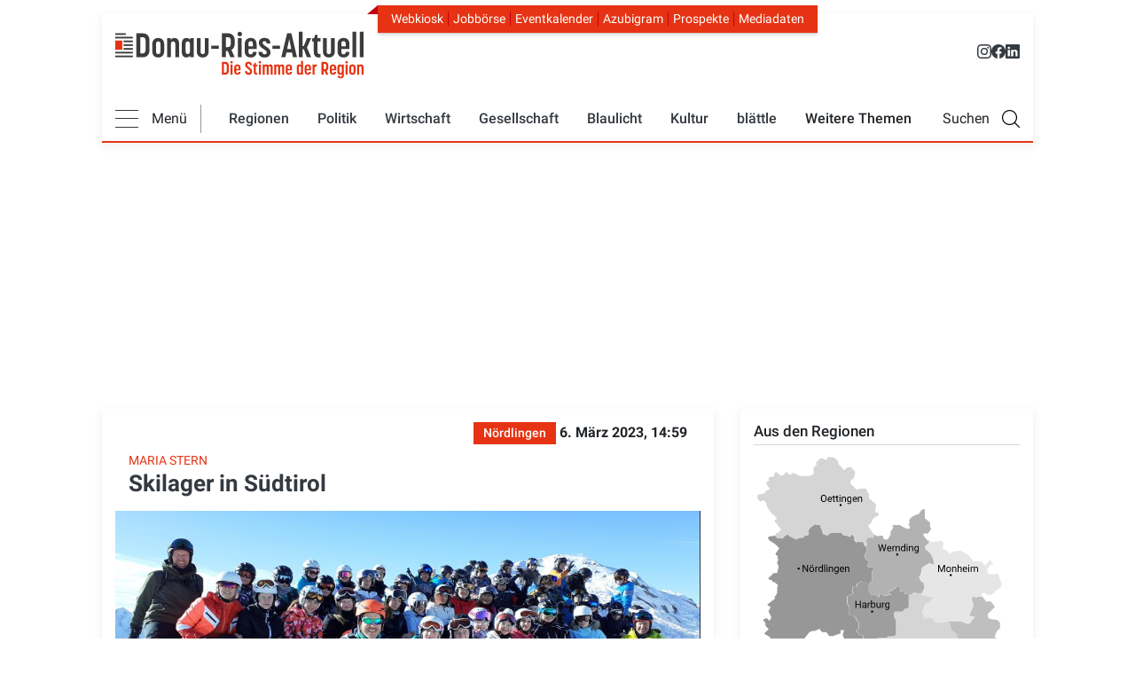

--- FILE ---
content_type: text/html; charset=UTF-8
request_url: https://www.donau-ries-aktuell.de/bildung-und-schule/schule/skilager-suedtirol-noerdlingen-74180
body_size: 40986
content:
<!DOCTYPE html>
<html lang="de" dir="ltr" prefix="og: https://ogp.me/ns#">
  <head>
    <!-- Google tag (gtag.js) -->
    <script  type="text/plain" data-cmp-custom-vendor="1286" data-cmp-script async src="https://www.googletagmanager.com/gtag/js?id=G-VY1PH1ZJ0Y"></script>
    <script>
      window.dataLayer = window.dataLayer || [];
      function gtag(){dataLayer.push(arguments);}
      gtag('js', new Date());
      gtag('config', 'G-VY1PH1ZJ0Y');
    </script>

    <!-- Traffective -->
<script type="text/javascript" src="https://cdn.opencmp.net/tcf-v2/cmp-stub-latest.js" id="open-cmp-stub" data-domain="donau-ries-aktuell.de"></script>

<link href="https://cdntrf.com/css/trf-donau-ries-aktuell.de.css" rel="stylesheet">

<script type="text/javascript"
        id="trfAdSetup"
        async
        data-traffectiveConf='{
            "targeting":
                [{"key":"zone","values":null,"value":"education"},
                {"key":"pagetype","values":null,"value":"article"},
                {"key":"programmatic_ads","values":null,"value":"true"},
                {"key":"ads","values":null,"value":"true"},
                {"key":"channel","values":null,"value":"DESKTOP"},
                {"key":"language","values":null,"value":"de"},
                {"key":"category1","values":null,"value":"true"}]
            ,"dfpAdUrl" : "/307308315,21776490872/donau-ries-aktuell.de/education"
            ,"clientAlias" : "donau-ries-aktuell"
                }'
        src="//cdntrf.com/trf-donau-ries-aktuell.de.js"
>
</script>



    <meta charset="utf-8" />
<noscript><style>form.antibot * :not(.antibot-message) { display: none !important; }</style>
</noscript><meta name="description" content="Nach zweijähriger Zwangspause konnten die siebten Klassen der Realschule Maria Stern Nördlingen mit ihren Begleitlehrkräften bei schönstem Wetter endlich wieder zur Winterskiwoche starten." />
<meta name="keywords" content="Realschule Maria Stern" />
<link rel="shortlink" href="https://www.donau-ries-aktuell.de/node/74180" />
<link rel="canonical" href="https://www.donau-ries-aktuell.de/bildung-und-schule/schule/skilager-suedtirol-noerdlingen-74180" />
<meta name="robots" content="index, follow, noarchive, max-image-preview:large" />
<link rel="image_src" href="Skilager Maria Stern Realschule" />
<link rel="icon" href="/themes/custom/dra/touch-icons/favicon.ico" />
<link rel="icon" sizes="16x16" href="/themes/custom/dra/touch-icons/favicon-16x16.png" />
<link rel="icon" sizes="32x32" href="/themes/custom/dra/touch-icons/favicon-32x32.png" />
<link rel="icon" sizes="96x96" href="/themes/custom/dra/touch-icons/favicon.ico" />
<link rel="icon" sizes="192x192" href="/themes/custom/dra/touch-icons/favicon.ico" />
<link rel="apple-touch-icon" href="/themes/custom/dra/touch-icons/apple-touch-icon-60x60.png" />
<link rel="apple-touch-icon" sizes="72x72" href="/themes/custom/dra/touch-icons/apple-touch-icon-72x72.png" />
<link rel="apple-touch-icon" sizes="76x76" href="/themes/custom/dra/touch-icons/apple-touch-icon-72x72.png" />
<link rel="apple-touch-icon" sizes="114x114" href="/themes/custom/dra/touch-icons/apple-touch-icon-120x120.png" />
<link rel="apple-touch-icon" sizes="120x120" href="/themes/custom/dra/touch-icons/apple-touch-icon-120x120.png" />
<link rel="apple-touch-icon" sizes="144x144" href="/themes/custom/dra/touch-icons/apple-touch-icon-152x152.png" />
<link rel="apple-touch-icon" sizes="152x152" href="/themes/custom/dra/touch-icons/apple-touch-icon-152x152.png" />
<link rel="apple-touch-icon" sizes="180x180" href="/themes/custom/dra/touch-icons/apple-touch-icon-180x180.png" />
<meta property="og:site_name" content="Skilager in Südtirol" />
<meta property="og:type" content="Article" />
<meta property="og:url" content="https://www.donau-ries-aktuell.de/bildung-und-schule/schule/skilager-suedtirol-noerdlingen-74180" />
<meta property="og:title" content="Skilager in Südtirol" />
<meta property="og:description" content="Nach zweijähriger Zwangspause konnten die siebten Klassen der Realschule Maria Stern Nördlingen mit ihren Begleitlehrkräften bei schönstem Wetter endlich wieder zur Winterskiwoche starten." />
<meta property="og:image" content="https://www.donau-ries-aktuell.de/sites/default/files/styles/open_graph/public/2023-03/skilager.jpg?h=f08b9c58&amp;itok=PwjD9V0W" />
<meta property="og:image:url" content="https://www.donau-ries-aktuell.de/sites/default/files/styles/open_graph/public/2023-03/skilager.jpg?h=f08b9c58&amp;itok=PwjD9V0W" />
<meta property="og:image:secure_url" content="https://www.donau-ries-aktuell.de/sites/default/files/styles/open_graph/public/2023-03/skilager.jpg?h=f08b9c58&amp;itok=PwjD9V0W" />
<meta property="og:image:width" content="1200" />
<meta property="og:image:height" content="302" />
<meta property="og:updated_time" content="2024-06-13T07:50:17+02:00" />
<meta property="place:location:latitude" content="48.70847731560989" />
<meta property="place:location:longitude" content="10.758497565853194" />
<meta property="og:street_address" content="Dr.-Friedrich-Drechsler-Str. 2" />
<meta property="og:locality" content="Donauwörth" />
<meta property="og:region" content="Bayern" />
<meta property="og:postal_code" content="86609" />
<meta property="og:country_name" content="Germany" />
<meta property="og:email" content="redaktion@donau-ries-aktuell.de" />
<meta property="og:phone_number" content="+49 0906 977 598-0" />
<meta property="og:locale" content="de_DE" />
<meta property="article:tag" content="Realschule Maria Stern" />
<meta property="article:published_time" content="2023-03-06T14:59:49+01:00" />
<meta property="article:modified_time" content="2024-06-13T07:50:17+02:00" />
<meta name="dcterms.title" content="Skilager in Südtirol" />
<meta name="dcterms.type" content="Text" />
<meta name="dcterms.format" content="text/html" />
<meta name="dcterms.identifier" content="https://www.donau-ries-aktuell.de/bildung-und-schule/schule/skilager-suedtirol-noerdlingen-74180" />
<meta name="twitter:card" content="summary_large_image" />
<meta name="twitter:description" content="Nach zweijähriger Zwangspause konnten die siebten Klassen der Realschule Maria Stern Nördlingen mit ihren Begleitlehrkräften bei schönstem Wetter endlich wieder zur Winterskiwoche starten." />
<meta name="twitter:site" content="@DRA_blaettle" />
<meta name="twitter:title" content="Skilager in Südtirol" />
<meta name="twitter:image" content="https://www.donau-ries-aktuell.de/sites/default/files/2023-03/skilager.jpg" />
<meta name="Generator" content="Drupal 10 (https://www.drupal.org)" />
<meta name="MobileOptimized" content="width" />
<meta name="HandheldFriendly" content="true" />
<meta name="viewport" content="width=device-width, initial-scale=1, shrink-to-fit=no" />
<meta http-equiv="x-ua-compatible" content="ie=edge" />

    <link rel="stylesheet" type="text/css" href="/themes/custom/dra/css/critical.css" media="all">
    <link rel="stylesheet" media="all" href="/sites/default/files/css/css_4Thx9_CW-oVoUKnIIshl3M7hwMqE4DkIJV6ZOcZzzQc.css?delta=0&amp;language=de&amp;theme=dra&amp;include=eJxljEEKwzAMBD_kxk8KUqU4AsUykt02v6_ppZBclmWWHTTr0R3aiuAulmHb5JPwiosagj6inyq13PdqxHcaQjzr-jRVaMGJHK6qBg5lfvbI5KOBLn-yjNoGqsTOlOKMzkdGmJ6X8DvyL5fDaCh_AZDkT40" />
<link rel="stylesheet" media="all" href="/sites/default/files/css/css_-4hD6koDkFuNU-92vvk_R4m2O2nH5B_p6Uv6hyTSR2E.css?delta=1&amp;language=de&amp;theme=dra&amp;include=eJxljEEKwzAMBD_kxk8KUqU4AsUykt02v6_ppZBclmWWHTTr0R3aiuAulmHb5JPwiosagj6inyq13PdqxHcaQjzr-jRVaMGJHK6qBg5lfvbI5KOBLn-yjNoGqsTOlOKMzkdGmJ6X8DvyL5fDaCh_AZDkT40" />
<link rel="stylesheet" media="all" href="/sites/default/files/css/css_wAqvZVyOcoWnnlx4ApR90nEqV9q46oqWjI9qSo1Z0y0.css?delta=2&amp;language=de&amp;theme=dra&amp;include=eJxljEEKwzAMBD_kxk8KUqU4AsUykt02v6_ppZBclmWWHTTr0R3aiuAulmHb5JPwiosagj6inyq13PdqxHcaQjzr-jRVaMGJHK6qBg5lfvbI5KOBLn-yjNoGqsTOlOKMzkdGmJ6X8DvyL5fDaCh_AZDkT40" />
<link rel="stylesheet" media="print" href="/sites/default/files/css/css_v0G9XdO6IkIJnYEf5i8pTU4_HT27IcdYwP-M_XCrAJc.css?delta=3&amp;language=de&amp;theme=dra&amp;include=eJxljEEKwzAMBD_kxk8KUqU4AsUykt02v6_ppZBclmWWHTTr0R3aiuAulmHb5JPwiosagj6inyq13PdqxHcaQjzr-jRVaMGJHK6qBg5lfvbI5KOBLn-yjNoGqsTOlOKMzkdGmJ6X8DvyL5fDaCh_AZDkT40" />
<link rel="stylesheet" media="all" href="/sites/default/files/css/css_Ni898cgQURz5htufJ04FS1BPP5AozE_dGCWDd6XXhcw.css?delta=4&amp;language=de&amp;theme=dra&amp;include=eJxljEEKwzAMBD_kxk8KUqU4AsUykt02v6_ppZBclmWWHTTr0R3aiuAulmHb5JPwiosagj6inyq13PdqxHcaQjzr-jRVaMGJHK6qBg5lfvbI5KOBLn-yjNoGqsTOlOKMzkdGmJ6X8DvyL5fDaCh_AZDkT40" />


    <title>Skilager in Südtirol|Nördlingen|Donau-Ries-Aktuell</title>
    

      <script type="text/plain" data-usercentrics="Google Analytics">
        (function(i,s,o,g,r,a,m){i["GoogleAnalyticsObject"]=r;i[r]=i[r]||function(){(i[r].q=i[r].q||[]).push(arguments)},i[r].l=1*new Date();a=s.createElement(o),m=s.getElementsByTagName(o)[0];a.async=1;a.src=g;m.parentNode.insertBefore(a,m)})(window,document,"script","https://www.google-analytics.com/analytics.js","ga");ga("create", "UA-130124141-1", {"cookieDomain":"auto"});ga("set", "anonymizeIp", true);var gaProperty = 'UA-130124141-1';
        var disableStr = 'ga-disable-' + gaProperty;
        if (document.cookie.indexOf(disableStr + '=true') > -1) {
          window[disableStr] = true;
        }
        function gaOptout() {
          document.cookie = disableStr + '=true; expires=Thu, 31 Dec 2099 23:59:59 UTC; path=/';
          window[disableStr] = true;
          alert('Tracking Cookies wurden deaktiviert');
        }ga("send", "pageview");
      </script>


      <script>!function(e,t,n){var a=e.createElement(t),r=e.getElementsByTagName(t)[0];a.src="https://vitals.dev.dm-intern.de/dm-cdn/elastic-apm-rum.562.umd.min.js",a.async=!0,a.onload=function(){elasticApm.init(n)},r.parentNode.insertBefore(a,r)}(document,"script",{serviceName:"donauries",serverUrl:"https://vitals.dev.dm-intern.de",active:Math.random()<.3,disableInstrumentations:["eventtarget","fetch","xmlhttprequest"]});</script>
  </head>
  <body class="layout-one-sidebar layout-sidebar-first page-node-74180 path-node node--type-article" data-bs-target="header" data-bs-spy="scroll">
    
    
        
    
      <div class="dialog-off-canvas-main-canvas" data-off-canvas-main-canvas>
    <div id="page-wrapper" class="">
    <div id="page" class="page">

  	<header class="page-header">
		<div class="container-fluid">
			<div class="page-header-wrapper">
									<div class="navbar d-none d-md-block mt-3" id="navbar-top">
						
							<div class="region top-header d-flex justify-content-between w-100">
		      <a href="/" title="Donau-Ries-Aktuell" rel="home" class="navbar-brand">
              <img src="/themes/custom/dra/logo.svg" alt="Donau-Ries-Aktuell" class="d-inline-block align-top" width="280" height="72" />
            
    </a>
    <div role="navigation" id="navbar" aria-labelledby="block-headernavigation-menu" id="block-headernavigation" class="block block-menu meta-navigation navigation menu--header-navigation">
            
  <h2 class="sr-only" id="block-headernavigation-menu">Header Navigation</h2>
  

        <div class="top-menu-wrapper">
	<ul class="nav nav-pills">
		<li>
			<a href="https://kiosk.donau-ries-aktuell.de/">
				Webkiosk
			</a>
		</li>
		<li>
			<a href="/jobboerse">
				Jobbörse
			</a>
		</li>
		<li>
			<a href="/eventkalender">
				Eventkalender
			</a>
		</li>
		<li>
			<a href="https://www.azubigram.com/" target="_blank" rel="noopener">
				Azubigram
			</a>
		</li>
		<li>
			<a href="/prospekte">
				Prospekte
			</a>
		</li>
		<li>
			<a href="/mediadaten">
				Mediadaten
			</a>
		</li>
	</ul>
</div>
<div class="top-social-icons">
	<a href="https://www.instagram.com/donau_ries_aktuell/" target="_blank" rel="noopener" title="Instagram Donau-Ries Aktuell">
		<svg xmlns="http://www.w3.org/2000/svg" width="16" height="16" fill="currentColor" class="bi bi-instagram" viewbox="0 0 16 16">
			<path d="M8 0C5.829 0 5.556.01 4.703.048 3.85.088 3.269.222 2.76.42a3.9 3.9 0 0 0-1.417.923A3.9 3.9 0 0 0 .42 2.76C.222 3.268.087 3.85.048 4.7.01 5.555 0 5.827 0 8.001c0 2.172.01 2.444.048 3.297.04.852.174 1.433.372 1.942.205.526.478.972.923 1.417.444.445.89.719 1.416.923.51.198 1.09.333 1.942.372C5.555 15.99 5.827 16 8 16s2.444-.01 3.298-.048c.851-.04 1.434-.174 1.943-.372a3.9 3.9 0 0 0 1.416-.923c.445-.445.718-.891.923-1.417.197-.509.332-1.09.372-1.942C15.99 10.445 16 10.173 16 8s-.01-2.445-.048-3.299c-.04-.851-.175-1.433-.372-1.941a3.9 3.9 0 0 0-.923-1.417A3.9 3.9 0 0 0 13.24.42c-.51-.198-1.092-.333-1.943-.372C10.443.01 10.172 0 7.998 0zm-.717 1.442h.718c2.136 0 2.389.007 3.232.046.78.035 1.204.166 1.486.275.373.145.64.319.92.599s.453.546.598.92c.11.281.24.705.275 1.485.039.843.047 1.096.047 3.231s-.008 2.389-.047 3.232c-.035.78-.166 1.203-.275 1.485a2.5 2.5 0 0 1-.599.919c-.28.28-.546.453-.92.598-.28.11-.704.24-1.485.276-.843.038-1.096.047-3.232.047s-2.39-.009-3.233-.047c-.78-.036-1.203-.166-1.485-.276a2.5 2.5 0 0 1-.92-.598 2.5 2.5 0 0 1-.6-.92c-.109-.281-.24-.705-.275-1.485-.038-.843-.046-1.096-.046-3.233s.008-2.388.046-3.231c.036-.78.166-1.204.276-1.486.145-.373.319-.64.599-.92s.546-.453.92-.598c.282-.11.705-.24 1.485-.276.738-.034 1.024-.044 2.515-.045zm4.988 1.328a.96.96 0 1 0 0 1.92.96.96 0 0 0 0-1.92m-4.27 1.122a4.109 4.109 0 1 0 0 8.217 4.109 4.109 0 0 0 0-8.217m0 1.441a2.667 2.667 0 1 1 0 5.334 2.667 2.667 0 0 1 0-5.334"/>
		</svg>
	</a>
	<a href="https://www.facebook.com/DonauRiesAktuell/" target="_blank" rel="noopener" title="Facebook Donau-Ries Aktuell">
		<svg xmlns="http://www.w3.org/2000/svg" width="16" height="16" fill="currentColor" class="bi bi-facebook" viewbox="0 0 16 16">
			<path d="M16 8.049c0-4.446-3.582-8.05-8-8.05C3.58 0-.002 3.603-.002 8.05c0 4.017 2.926 7.347 6.75 7.951v-5.625h-2.03V8.05H6.75V6.275c0-2.017 1.195-3.131 3.022-3.131.876 0 1.791.157 1.791.157v1.98h-1.009c-.993 0-1.303.621-1.303 1.258v1.51h2.218l-.354 2.326H9.25V16c3.824-.604 6.75-3.934 6.75-7.951"/>
		</svg>
	</a>
	<a href="https://de.linkedin.com/company/donau-ries-medien-gmbh" target="_blank" rel="noopener" title="LinkedIn Donau-Ries Medien GmbH">
		<svg xmlns="http://www.w3.org/2000/svg" width="16" height="16" fill="currentColor" class="bi bi-linkedin" viewbox="0 0 16 16">
			<path d="M0 1.146C0 .513.526 0 1.175 0h13.65C15.474 0 16 .513 16 1.146v13.708c0 .633-.526 1.146-1.175 1.146H1.175C.526 16 0 15.487 0 14.854zm4.943 12.248V6.169H2.542v7.225zm-1.2-8.212c.837 0 1.358-.554 1.358-1.248-.015-.709-.52-1.248-1.342-1.248S2.4 3.226 2.4 3.934c0 .694.521 1.248 1.327 1.248zm4.908 8.212V9.359c0-.216.016-.432.08-.586.173-.431.568-.878 1.232-.878.869 0 1.216.662 1.216 1.634v3.865h2.401V9.25c0-2.22-1.184-3.252-2.764-3.252-1.274 0-1.845.7-2.165 1.193v.025h-.016l.016-.025V6.169h-2.4c.03.678 0 7.225 0 7.225z"/>
		</svg>
	</a>
</div>

  </div>

	</div>

											</div>
					<nav  class="navbar sticky-top navbar-expand-lg" id="navbar-main" data-toggle="affix-dra-nav">
						
													<div class="navbar-wrapper w-100">
								    <div role="navigation" id="navbar" aria-labelledby="block-mainnavigation-menu" id="block-mainnavigation" class="block block-menu meta-navigation navigation menu--main">
            
  <h2 class="sr-only" id="block-mainnavigation-menu">Main navigation</h2>
  

        




<div class="topbar">
    <div class="top-menu-wrapper">
	<ul class="nav nav-pills">
		<li>
			<a href="https://kiosk.donau-ries-aktuell.de/">
				Webkiosk
			</a>
		</li>
		<li>
			<a href="/jobboerse">
				Jobbörse
			</a>
		</li>
		<li>
			<a href="/eventkalender">
				Eventkalender
			</a>
		</li>
		<li>
			<a href="https://www.azubigram.com/" target="_blank" rel="noopener">
				Azubigram
			</a>
		</li>
		<li>
			<a href="/prospekte">
				Prospekte
			</a>
		</li>
		<li>
			<a href="/mediadaten">
				Mediadaten
			</a>
		</li>
	</ul>
</div>
<div class="top-social-icons">
	<a href="https://www.instagram.com/donau_ries_aktuell/" target="_blank" rel="noopener" title="Instagram Donau-Ries Aktuell">
		<svg xmlns="http://www.w3.org/2000/svg" width="16" height="16" fill="currentColor" class="bi bi-instagram" viewbox="0 0 16 16">
			<path d="M8 0C5.829 0 5.556.01 4.703.048 3.85.088 3.269.222 2.76.42a3.9 3.9 0 0 0-1.417.923A3.9 3.9 0 0 0 .42 2.76C.222 3.268.087 3.85.048 4.7.01 5.555 0 5.827 0 8.001c0 2.172.01 2.444.048 3.297.04.852.174 1.433.372 1.942.205.526.478.972.923 1.417.444.445.89.719 1.416.923.51.198 1.09.333 1.942.372C5.555 15.99 5.827 16 8 16s2.444-.01 3.298-.048c.851-.04 1.434-.174 1.943-.372a3.9 3.9 0 0 0 1.416-.923c.445-.445.718-.891.923-1.417.197-.509.332-1.09.372-1.942C15.99 10.445 16 10.173 16 8s-.01-2.445-.048-3.299c-.04-.851-.175-1.433-.372-1.941a3.9 3.9 0 0 0-.923-1.417A3.9 3.9 0 0 0 13.24.42c-.51-.198-1.092-.333-1.943-.372C10.443.01 10.172 0 7.998 0zm-.717 1.442h.718c2.136 0 2.389.007 3.232.046.78.035 1.204.166 1.486.275.373.145.64.319.92.599s.453.546.598.92c.11.281.24.705.275 1.485.039.843.047 1.096.047 3.231s-.008 2.389-.047 3.232c-.035.78-.166 1.203-.275 1.485a2.5 2.5 0 0 1-.599.919c-.28.28-.546.453-.92.598-.28.11-.704.24-1.485.276-.843.038-1.096.047-3.232.047s-2.39-.009-3.233-.047c-.78-.036-1.203-.166-1.485-.276a2.5 2.5 0 0 1-.92-.598 2.5 2.5 0 0 1-.6-.92c-.109-.281-.24-.705-.275-1.485-.038-.843-.046-1.096-.046-3.233s.008-2.388.046-3.231c.036-.78.166-1.204.276-1.486.145-.373.319-.64.599-.92s.546-.453.92-.598c.282-.11.705-.24 1.485-.276.738-.034 1.024-.044 2.515-.045zm4.988 1.328a.96.96 0 1 0 0 1.92.96.96 0 0 0 0-1.92m-4.27 1.122a4.109 4.109 0 1 0 0 8.217 4.109 4.109 0 0 0 0-8.217m0 1.441a2.667 2.667 0 1 1 0 5.334 2.667 2.667 0 0 1 0-5.334"/>
		</svg>
	</a>
	<a href="https://www.facebook.com/DonauRiesAktuell/" target="_blank" rel="noopener" title="Facebook Donau-Ries Aktuell">
		<svg xmlns="http://www.w3.org/2000/svg" width="16" height="16" fill="currentColor" class="bi bi-facebook" viewbox="0 0 16 16">
			<path d="M16 8.049c0-4.446-3.582-8.05-8-8.05C3.58 0-.002 3.603-.002 8.05c0 4.017 2.926 7.347 6.75 7.951v-5.625h-2.03V8.05H6.75V6.275c0-2.017 1.195-3.131 3.022-3.131.876 0 1.791.157 1.791.157v1.98h-1.009c-.993 0-1.303.621-1.303 1.258v1.51h2.218l-.354 2.326H9.25V16c3.824-.604 6.75-3.934 6.75-7.951"/>
		</svg>
	</a>
	<a href="https://de.linkedin.com/company/donau-ries-medien-gmbh" target="_blank" rel="noopener" title="LinkedIn Donau-Ries Medien GmbH">
		<svg xmlns="http://www.w3.org/2000/svg" width="16" height="16" fill="currentColor" class="bi bi-linkedin" viewbox="0 0 16 16">
			<path d="M0 1.146C0 .513.526 0 1.175 0h13.65C15.474 0 16 .513 16 1.146v13.708c0 .633-.526 1.146-1.175 1.146H1.175C.526 16 0 15.487 0 14.854zm4.943 12.248V6.169H2.542v7.225zm-1.2-8.212c.837 0 1.358-.554 1.358-1.248-.015-.709-.52-1.248-1.342-1.248S2.4 3.226 2.4 3.934c0 .694.521 1.248 1.327 1.248zm4.908 8.212V9.359c0-.216.016-.432.08-.586.173-.431.568-.878 1.232-.878.869 0 1.216.662 1.216 1.634v3.865h2.401V9.25c0-2.22-1.184-3.252-2.764-3.252-1.274 0-1.845.7-2.165 1.193v.025h-.016l.016-.025V6.169h-2.4c.03.678 0 7.225 0 7.225z"/>
		</svg>
	</a>
</div>
</div>
<div class="main-nav-wrapper d-flex justify-content-between align-items-center">
    <div class="nav-wrapper d-flex align-items-center w-100">
        <div class="d-flex align-items-center flex-grow-1 flex-md-grow-0">
            <div class="menu-all-toggle d-flex align-items-center">
                <div class="dra-burger">
                    <span class="burger-bar"></span>
                    <span class="burger-bar"></span>
                    <span class="burger-bar"></span>
                </div>
                <div class="dra-burger-addition d-none d-md-block">
                    Menü
                </div>
            </div>
            <div class="menu-rice-nice">
                <a href="/">
                    <img src="/themes/custom/dra/images/logo-shrink.svg" alt="DRA Logo" width="220" height="32">
                </a>
            </div>
        </div>
        <div class="d-none d-md-flex flex-grow-1 justify-content-between align-items-center flex-grow-1">
            <li role="navigation" aria-labelledby="block-mainnavigation-menu" class="block block-menu navigation menu--main">
                                    <ul class="clearfix menu menu--main nav">
                        <!-- Regionen -->
                        <li class="nav-item nav-item-first-level dropdown">
                            <a href="#" class="dropdown-toggle nav-link first-level" data-toggle="dropdown">Regionen</a>
                            <ul class="clearfix dropdown-menu">
                                                <li class="region-item">
            <a href="/lokales"
               class="region-link lokales">Lokales</a>
                            <nav class="region-menu">
                                    <li class="region-item">
            <a href="/region/donauwoerth"
               class="region-link donauwoerth">Donauwörth</a>
                    </li>
            <li class="region-item">
            <a href="/region/harburg"
               class="region-link harburg">Harburg</a>
                    </li>
            <li class="region-item">
            <a href="/region/monheim"
               class="region-link monheim">Monheim</a>
                    </li>
            <li class="region-item">
            <a href="/region/noerdlingen"
               class="region-link noerdlingen">Nördlingen</a>
                    </li>
            <li class="region-item">
            <a href="/region/oettingen"
               class="region-link oettingen">Oettingen</a>
                    </li>
            <li class="region-item">
            <a href="/region/rain"
               class="region-link rain">Rain</a>
                    </li>
            <li class="region-item">
            <a href="/region/wemding"
               class="region-link wemding">Wemding</a>
                    </li>
    
                </nav>
                    </li>
    
                            </ul>
                        </li>
                                                                                    <!-- Ersten 5 Puntke in der Navigation -->
                                                                    <li class="nav-item nav-item-first-level dropdown">
                                        <a href="/politik" class="nav-link first-level">Politik</a>
                                        <ul class="clearfix dropdown-menu">
                                                                                            <li class="nav-item nav-item-second-level">
                                                    <a class="second-level"
                                                       href="/politik/aus-dem-kreistag">Aus dem Kreistag</a>
                                                </li>
                                                                                            <li class="nav-item nav-item-second-level">
                                                    <a class="second-level"
                                                       href="/politik/aus-den-rathaeusern">Aus den Rathäusern</a>
                                                </li>
                                                                                    </ul>
                                    </li>
                                                                                                                                                <!-- Ersten 5 Puntke in der Navigation -->
                                                                                                            <li class="nav-item dropdown active">
                                            <a class="nav-link first-level"
                                               href="/wirtschaft-und-technik">Wirtschaft</a>
                                        </li>
                                                                                                                                                                                    <!-- Ersten 5 Puntke in der Navigation -->
                                                                    <li class="nav-item nav-item-first-level dropdown">
                                        <a href="/gesellschaft" class="nav-link first-level">Gesellschaft</a>
                                        <ul class="clearfix dropdown-menu">
                                                                                            <li class="nav-item nav-item-second-level">
                                                    <a class="second-level"
                                                       href="/gesellschaft/persoenlichkeiten">Persönlichkeiten</a>
                                                </li>
                                                                                            <li class="nav-item nav-item-second-level">
                                                    <a class="second-level"
                                                       href="/gesellschaft/soziales">Soziales</a>
                                                </li>
                                                                                            <li class="nav-item nav-item-second-level">
                                                    <a class="second-level"
                                                       href="/gesellschaft/vereinsleben">Vereinsleben</a>
                                                </li>
                                                                                    </ul>
                                    </li>
                                                                                                                                                <!-- Ersten 5 Puntke in der Navigation -->
                                                                                                            <li class="nav-item dropdown active">
                                            <a class="nav-link first-level"
                                               href="/blaulicht">Blaulicht</a>
                                        </li>
                                                                                                                                                                                    <!-- Ersten 5 Puntke in der Navigation -->
                                                                    <li class="nav-item nav-item-first-level dropdown">
                                        <a href="/kultur" class="nav-link first-level">Kultur</a>
                                        <ul class="clearfix dropdown-menu">
                                                                                            <li class="nav-item nav-item-second-level">
                                                    <a class="second-level"
                                                       href="/kultur/musik-und-konzerte">Musik &amp; Konzerte</a>
                                                </li>
                                                                                            <li class="nav-item nav-item-second-level">
                                                    <a class="second-level"
                                                       href="/kultur/kirche-religion">Kirche &amp; Religion </a>
                                                </li>
                                                                                            <li class="nav-item nav-item-second-level">
                                                    <a class="second-level"
                                                       href="/kultur/fuer-kinder">Für Kinder</a>
                                                </li>
                                                                                            <li class="nav-item nav-item-second-level">
                                                    <a class="second-level"
                                                       href="/kultur/kunst">Kunst</a>
                                                </li>
                                                                                    </ul>
                                    </li>
                                                                                                                                                <!-- Ersten 5 Puntke in der Navigation -->
                                                                                                            <li class="nav-item dropdown active">
                                            <a class="nav-link first-level"
                                               href="/das-beste-aus-dem-blaettle">blättle</a>
                                        </li>
                                                                                                                                                                                    <!-- Weitere Themen Dropdown Menü -->
                                                                    <li class="nav-item nav-item-first-level weitere-themen dropdown d-none d-lg-block">
                                    <span class="first-level weitere-themen nav-link dropdown-toggle">Weitere Themen</span>
                                    <ul class="clearfix dropdown-menu">
                                                                                                    <li class="nav-item nav-item-second-level dropdown active">
                                        <a class="second-level"
                                           href="/sport">Sport</a>
                                    </li>
                                                                                                                                                                                <!-- Weitere Themen Dropdown Menü -->
                                                                                                    <li class="nav-item nav-item-second-level dropdown active">
                                        <a class="second-level"
                                           href="/bildung-und-schule">Bildung</a>
                                    </li>
                                                                                                                                                                                <!-- Weitere Themen Dropdown Menü -->
                                                                                                    <li class="nav-item nav-item-second-level dropdown active">
                                        <a class="second-level"
                                           href="/freizeit">Freizeit</a>
                                    </li>
                                                                                                                                                                                <!-- Weitere Themen Dropdown Menü -->
                                                                                                    <li class="nav-item nav-item-second-level dropdown active">
                                        <a class="second-level"
                                           href="/gesundheit-und-soziales">Gesundheit</a>
                                    </li>
                                                                                                                                                                                <!-- Weitere Themen Dropdown Menü -->
                                                                                                    <li class="nav-item nav-item-second-level dropdown active">
                                        <a class="second-level"
                                           href="/natur-und-umwelt">Umwelt</a>
                                    </li>
                                                                                                                                                                                <!-- Weitere Themen Dropdown Menü -->
                                                                                                    <li class="nav-item nav-item-second-level dropdown active">
                                        <a class="second-level"
                                           href="/buergerservice">Bürgerservice</a>
                                    </li>
                                                                                                                                                                                <!-- Weitere Themen Dropdown Menü -->
                                                                                                    <li class="nav-item nav-item-second-level dropdown active">
                                        <a class="second-level"
                                           href="/verkehr">Verkehr</a>
                                    </li>
                                                                                                                                                                                <!-- Weitere Themen Dropdown Menü -->
                                                                                                    <li class="nav-item nav-item-second-level dropdown active">
                                        <a class="second-level"
                                           href="/servicethemen">Servicethemen</a>
                                    </li>
                                                                                                    </ul>
                                    </li>
                                                                                    
                    </ul>
                        </div>
        <div class="search-toggle-text d-none d-xl-block">Suchen</div>
        <div class="search-toggle"></div>
    </div>
</div>

<div class="menu-all">
    <div class="row w-100">
        <ul class="clearfix menu menu--main flex-column col-md-3 pr-0 pl-0 pl-md-3 mega-menu-col m-0">
                                                <li class="menu-all-item nav-item nav-item-first-level dropdown">
                        <div class="link-wrapper d-block">
                            <a href="/politik" class="first-level position-relative">Politik</a>
                        </div>
                        <ul class="clearfix dropdown-thirdlevel-menu dropdown-menu">
                                                            <li class="nav-item"><a class="second-level"
                                                        href="/politik/aus-dem-kreistag">Aus dem Kreistag</a></li>
                                                            <li class="nav-item"><a class="second-level"
                                                        href="/politik/aus-den-rathaeusern">Aus den Rathäusern</a></li>
                                                    </ul>
                    </li>
                                                                <li class="menu-all-item nav-item"><a class="second-level"
                                                          href="/wirtschaft-und-technik">Wirtschaft</a>
                    </li>
                                                                <li class="menu-all-item nav-item nav-item-first-level dropdown">
                        <div class="link-wrapper d-block">
                            <a href="/gesellschaft" class="first-level position-relative">Gesellschaft</a>
                        </div>
                        <ul class="clearfix dropdown-thirdlevel-menu dropdown-menu">
                                                            <li class="nav-item"><a class="second-level"
                                                        href="/gesellschaft/persoenlichkeiten">Persönlichkeiten</a></li>
                                                            <li class="nav-item"><a class="second-level"
                                                        href="/gesellschaft/soziales">Soziales</a></li>
                                                            <li class="nav-item"><a class="second-level"
                                                        href="/gesellschaft/vereinsleben">Vereinsleben</a></li>
                                                    </ul>
                    </li>
                                                                <li class="menu-all-item nav-item"><a class="second-level"
                                                          href="/blaulicht">Blaulicht</a>
                    </li>
                                                                <li class="menu-all-item nav-item nav-item-first-level dropdown">
                        <div class="link-wrapper d-block">
                            <a href="/kultur" class="first-level position-relative">Kultur</a>
                        </div>
                        <ul class="clearfix dropdown-thirdlevel-menu dropdown-menu">
                                                            <li class="nav-item"><a class="second-level"
                                                        href="/kultur/musik-und-konzerte">Musik &amp; Konzerte</a></li>
                                                            <li class="nav-item"><a class="second-level"
                                                        href="/kultur/kirche-religion">Kirche &amp; Religion </a></li>
                                                            <li class="nav-item"><a class="second-level"
                                                        href="/kultur/fuer-kinder">Für Kinder</a></li>
                                                            <li class="nav-item"><a class="second-level"
                                                        href="/kultur/kunst">Kunst</a></li>
                                                    </ul>
                    </li>
                                                                <li class="menu-all-item nav-item"><a class="second-level"
                                                          href="/das-beste-aus-dem-blaettle">blättle</a>
                    </li>
                                                                <li class="menu-all-item nav-item nav-item-first-level dropdown">
                        <div class="link-wrapper d-block">
                            <a href="/sport" class="first-level position-relative">Sport</a>
                        </div>
                        <ul class="clearfix dropdown-thirdlevel-menu dropdown-menu">
                                                            <li class="nav-item"><a class="second-level"
                                                        href="/sport/fussball">Fußball</a></li>
                                                            <li class="nav-item"><a class="second-level"
                                                        href="/sport/basketball">Basketball</a></li>
                                                            <li class="nav-item"><a class="second-level"
                                                        href="/sport/turnen">Turnen</a></li>
                                                            <li class="nav-item"><a class="second-level"
                                                        href="/sport/laufsport">Laufsport</a></li>
                                                    </ul>
                    </li>
                                                                <li class="menu-all-item nav-item nav-item-first-level dropdown">
                        <div class="link-wrapper d-block">
                            <a href="/bildung-und-schule" class="first-level position-relative">Bildung</a>
                        </div>
                        <ul class="clearfix dropdown-thirdlevel-menu dropdown-menu">
                                                            <li class="nav-item"><a class="second-level"
                                                        href="/bildung-und-schule/schule">Schule</a></li>
                                                            <li class="nav-item"><a class="second-level"
                                                        href="/bildung-und-schule/vhs-aktuell">Volkshochschule</a></li>
                                                    </ul>
                    </li>
                                                                <li class="menu-all-item nav-item nav-item-first-level dropdown">
                        <div class="link-wrapper d-block">
                            <a href="/freizeit" class="first-level position-relative">Freizeit</a>
                        </div>
                        <ul class="clearfix dropdown-thirdlevel-menu dropdown-menu">
                                                            <li class="nav-item"><a class="second-level"
                                                        href="/freizeit/weihnachten">Weihnachten</a></li>
                                                            <li class="nav-item"><a class="second-level"
                                                        href="/tourismus-und-gastlichkeit">Tourismus</a></li>
                                                    </ul>
                    </li>
                                                                <li class="menu-all-item nav-item"><a class="second-level"
                                                          href="/gesundheit-und-soziales">Gesundheit</a>
                    </li>
                                                                <li class="menu-all-item nav-item"><a class="second-level"
                                                          href="/natur-und-umwelt">Umwelt</a>
                    </li>
                                                                <li class="menu-all-item nav-item"><a class="second-level"
                                                          href="/buergerservice">Bürgerservice</a>
                    </li>
                                                                <li class="menu-all-item nav-item"><a class="second-level"
                                                          href="/verkehr">Verkehr</a>
                    </li>
                                                                <li class="menu-all-item nav-item"><a class="second-level"
                                                          href="/servicethemen">Servicethemen</a>
                    </li>
                                    </ul>
        <ul class="nav d-md-none">
            <li class="nav-item w-100">
                <a class="second-level" href="/jobboerse">
                    Jobbörse
                </a>
            </li>
            <li class="nav-item w-100">
                <a class="second-level" href="/eventkalender/2025/11">
                    Eventkalender
                </a>
            </li>
        </ul>
        <div class="col-md-3 mega-menu-col"></div>
        <div class="col-md-6 mega-menu-col region-menu-col">
            <div class="row h-100">
                <div class="col-md-6 px-0 region-listing">
                    <div class="region-menu">
                        <ul class="regions nav">
                                            <li class="region-item">
            <a href="/lokales"
               class="region-link lokales">Lokales</a>
                            <nav class="region-menu">
                                    <li class="region-item">
            <a href="/region/donauwoerth"
               class="region-link donauwoerth">Donauwörth</a>
                    </li>
            <li class="region-item">
            <a href="/region/harburg"
               class="region-link harburg">Harburg</a>
                    </li>
            <li class="region-item">
            <a href="/region/monheim"
               class="region-link monheim">Monheim</a>
                    </li>
            <li class="region-item">
            <a href="/region/noerdlingen"
               class="region-link noerdlingen">Nördlingen</a>
                    </li>
            <li class="region-item">
            <a href="/region/oettingen"
               class="region-link oettingen">Oettingen</a>
                    </li>
            <li class="region-item">
            <a href="/region/rain"
               class="region-link rain">Rain</a>
                    </li>
            <li class="region-item">
            <a href="/region/wemding"
               class="region-link wemding">Wemding</a>
                    </li>
    
                </nav>
                    </li>
    
                        </ul>
                    </div>
                </div>
                <div class="col-md-6 pt-5 region-map d-none d-md-block">
                    <svg version="1.1" id="Ebene_1" xmlns="http://www.w3.org/2000/svg"
                         xmlns:xlink="http://www.w3.org/1999/xlink" x="0px" y="0px"
                         viewBox="0 0 270 286" style="enable-background:new 0 0 270 286;" xml:space="preserve">
                    <style type="text/css">
                        .st0 {
                            fill: #979797;
                        }

                        .st1 {
                            fill: #D5D5D5;
                        }

                        .st2 {
                            fill: #BFBFBF;
                        }

                        .st3 {
                            fill: #E6E6E6;
                        }

                        .st4 {
                            fill: #B2B2B2;
                        }

                        .st5 {
                            fill: #9E9E9E;
                        }
                    </style>
                        <g>
                            <a href="/region/noerdlingen" class="region-link noerdlingen">
                                <path class="st0" d="M110,193c-2.6,0.6-2.9-3.1-5.3-2.9c-3.6,0-7.3,0-10.8,0c-2.4-1.2-3-3.4-3.6-5.7c0.4-1.1,0.9-2.5,1.6-4.2
            c-1.1-0.1-2.3-0.1-3.8-0.2c0,1.3,0,2.5,0,3.4c-2.4,0.8-4.6,1.5-6.8,2.2c0,0.1,0.1,0.3,0.1,0.4c-1.7,0-3.3,0-4.8,0
            c-1-1.4-1.9-2.7-2.9-3.9c-1.5,0-2.8,0-4.3,0c-0.9-1.1-1.8-2.2-2.9-3.5c-0.8,0.5-1.3,0.9-1.9,1.1c-1.1,0.5-2.4,1.3-3.5,1.2
            c-4.7-0.5-5.9,3.4-8.3,5.9c-0.8,0.8-1.2,1.8-2,3c0,1,0,2.3,0,3.6c-0.9,0.5-1.9,1.1-2.9,1.7c0,2.7,0,5.4,0,8.1
            c-1.4,2.3-2.7,4.6-4.2,7c0.3,0.4,0.6,0.9,1,1.4c-2,1.5-4,3.1-6,4.6c-1.3-1.6-2.4-3.1-3.6-4.6c0.8-0.6,1.8-1.2,2.7-1.9
            c0-0.8,0-1.5,0-2.2c-1.8-2.5-6.2-2.1-6.9-5.9c0-1.3,0-2.6,0-4.1c-0.8-0.7-1.7-1.5-2.8-2.4c-1.3,0-2.9,0-4.7,0
            c-1.9-2.2-3.8-4.5-6.2-6.2c-0.6-3.5-4.6-3-6.5-5.6c1.4-1.3,2.8-2.6,4.5-4.2c-1.1-1.3-2.2-2.5-3.3-3.7c0-0.7,0-1.5,0-2.7
            c-0.6-0.7-1.4-1.7-2.6-3c1.3-0.7,2.3-1.3,3.7-2.1c0.5,0.5,1.5,1.5,2.9,2.9c0.8-1.3,1.4-2.3,2.1-3.5c-1-2-2-4-3.1-6.2
            c0.7-1.2,1.5-2.5,2.4-4c-1.5-1.1-2.7-2-3.7-2.7c3.1-2.3,5.7-4.4,8.4-6.4c-0.4-0.5-0.7-0.7-1.2-1.3c0.6-0.6,1.3-1.1,1.8-1.8
            c0.4-0.6,0.6-1.4,1-2.1c0.7-2.6-0.6-5.5,1.1-8.2c-1.1-1-2.3-2.1-3.8-3.3c-0.2,0-0.9,0-1.7,0c-0.2-0.5-0.4-1.1-0.6-1.8
            c-1.4-0.4-3.3,0-3.8-2c1.6-1.5,3.2-2.9,4.8-4.3c-0.2-0.3-0.4-0.5-0.7-0.8c1.5,0,2.9,0,4.2,0c0.6-0.6,1.1-1.1,1.6-1.6
            c-0.2-0.2-0.4-0.5-0.7-0.9c0.2-0.5,0.6-1.1,0.8-1.8c0.2-0.7,0.3-1.5,0.6-2.7c-0.4-0.8-1.1-2.1-1.7-3.2c-0.1-2,2.7-3.7,0-5.4
            c0.4-0.4,0.7-0.8,1-1.1c-1-1-1.9-1.9-2.8-2.8c1.3-1.9,2.7-3.8,4-5.8c-2.3-3-5-5.2-8.2-6.9c-1.8-1-3.4-2.1-3-4.5
            c1.2-0.4,3-1.5,3.6-1.1c1.5,1.1,2.2-1.2,3.4-0.4c1,1,1.9,2,2.9,3c2.5-1.1,2.5-1.1,4.7,0c1.7-2.8,4.5-4.6,6.3-3.7
            c0.1,0.4,0.2,0.8,0.2,0.9c2.5,1.3,4.8,2.5,7.4,3.8c2-1.7,4.5-2.3,7.2-1.9c0.3-0.8,0.5-1.4,0.7-1.9c1.2-0.1,2.3-0.1,3.2-0.2
            c2.2-1.5,1.6-3,0.9-4.3c1-4.1,4.7-5.2,7.2-7.5c1.4,2,3.8,0.1,5,1c0.6,1.8,0.6,3.5,1.5,4.3c1.5,1.4,0.2,3.3,1.6,4.8
            c1.1,0.4,2.5,1,4,1.6c1.3-0.9,2.8-1.9,4-2.7c3.8,0,7.4,0,11.1,0c0.1,0.6,0.1,1.2,0.3,1.4c1.9,1.9,4.8,1,7,2.4c0.4,0.3,1.2,0,1.4,0
            c0.6-1.1,1-1.6,1.6-2.6c0.8,1.1,1.2,1.8,2,2.8c0,0.7,0,2,0,3.3c0.8,0.8,1.7,1.7,2.5,2.5c1.3-2,2.7-1.2,4-0.2c0.6-0.3,1.1-0.7,2-1.2
            c0.6,1.2,1.3,2.1,1.4,3.1c0.2,1.3,0.9,2,2.1,2.4c0.6,1.4,1.4,2.4,0.4,4.3c-1.3,2.4-2,5.4-1.3,7.9c1.6,1.3,2.9,2.4,4.2,3.5
            c-0.8,1.5-1.5,2.7-2.1,3.8c1.3,3.3,5.3-0.2,6.7,3c-3.1,3.6-1.5,8-2,12.3c-0.9,1-1.9,2.1-2.9,3.3c-2.7-0.3-5-1.5-7-3.1
            c-1.9,1-3.5,1.8-5.3,2.8c0,1.1,0,2.2,0,3.5c-1.4-0.3-2.5-0.6-3.6-0.9c-0.4,0.4-0.7,0.7-1.2,1.2c0.6,1.9-1,4.2,1.1,6
            c-2,0.9-3.9,1.9-6.1,2.9c0.3,3.8-1.1,8,2.1,11.3c0,2.7,0,5.3,0,8c1.6,0.3,3.1,0.5,4.3,0.7c0.8,0.7,1.7,1.4,2.6,2.2
            c0,0.6,0,1.2,0,1.8c1,1,1.9,1.9,2.9,2.9c0,1.6,0,3.3,0,5c-1,1.1-2.1,2.3-3.1,3.3c1.5,1.5,2.7,2.8,4.1,4.2c1.2-0.4,2.9,0.7,2.8,1.6
            c-0.2,2.2,1.8,3,2.4,4.8c-0.5,0.3-0.9,0.5-1.3,0.7C111.2,192.2,110.1,191.5,110,193z"/>
                            </a>
                            <a href="/region/oettingen" class="region-link oettingen">
                                <path class="st1" d="M114,95c-1.2-0.4-1.8-1-2.1-2.4c-0.2-1-0.8-1.9-1.4-3.1c-0.9,0.6-1.4,0.9-2,1.2c-1.3-0.9-2.7-1.7-4,0.2
            c-0.9-0.9-1.7-1.7-2.5-2.5c0-1.3,0-2.6,0-3.3c-0.7-1.1-1.2-1.7-2-2.8c-0.6,1-0.9,1.5-1.6,2.6c-0.2,0-0.9,0.2-1.4,0
            c-2.1-1.4-5.1-0.5-7-2.4c-0.3-0.3-0.2-0.9-0.3-1.4c-3.7,0-7.3,0-11.1,0c-1.3,0.9-2.7,1.8-4,2.7c-1.5-0.6-2.9-1.1-4-1.6
            c-1.4-1.6,0-3.4-1.6-4.8c-0.9-0.8-1-2.6-1.5-4.3c-1.2-1-3.6,1-5-1c-2.6,2.3-6.2,3.5-7.2,7.5c0.8,1.3,1.4,2.8-0.9,4.3
            c-0.8,0-2,0.1-3.2,0.2c-0.2,0.6-0.4,1.1-0.7,1.9c-2.7-0.3-5.3,0.2-7.2,1.9c-2.5-1.3-4.9-2.5-7.4-3.8c0-0.1-0.1-0.6-0.2-0.9
            c-1.8-0.9-4.6,0.9-6.3,3.7c-2.2-1.1-2.2-1.1-4.7,0c-1-1-1.9-2-2.9-3c0.4-0.8,0.8-1.7,1.4-2.9c0.4,0,1.2-0.1,1.8-0.1
            c0.9-1.1,1.8-2.1,2.8-3.3c-2.2-2.8-4.6-6-7-9c1.1-0.8,2.2-1.6,3-2.3c-1.5-1.5-2.8-2.8-4.4-4.4c0,0-0.6,0-1,0
            c-1.9-2.8-3.7-5.3-5.2-8C13,53,13,51.8,12.8,50.8c-0.8-1-1.6-2-2.4-2.9c-1.5,0.5-2.6,0.9-3.8,1.4c-1-1.1-1.7-1.9-2.6-2.8
            c0-1.3,0-2.8,0-4.2c2.6-0.5,5.1-1,7.7-1.6c0-0.7,0-1.5,0-2c1.6-0.7,2.9-1.3,4.7-2.1c-1.6-2.5-3.8-4.2-3.5-7c0.9-0.5,1.9-1.1,3-1.7
            c-0.4-0.6-0.7-1.1-1-1.5c0.4-2.9,2.8-2.1,4.4-2.3c2.4-0.9,0.8-4.4,3.9-5.1c1.3,1.3,2.8,2.8,4.3,4.2c2.1-0.9,4.4-1.3,4.9-4.6
            c1.6,1.3,2.9,2.4,4.5,3.8c0.9-0.7,1.9-1.5,2.7-2.2c3.4-0.2,5.3,3.1,8.5,3c3-0.1,6,0,9,0c1.2-0.7,2.4-1.4,3.7-2.1c0-2.4,0-4.7,0-6.7
            c1.3-1.1,2.4-2.1,3.5-3.1c-0.7-0.8-1-1.1-1.3-1.5c1.4-1.4,2.8-2.7,4.5-4.3c2.1-0.9,3.9,0.6,6.2,1.7C74.2,6,74.9,5.1,75.5,4
            C81.5,4,81.5,4,85.9,8.4c0,0.9,0,2.1,0,2.5c1.3,1.5,2.2,2.4,3.1,3.4c0.9,1,1.7,1.9,2.8,3.1c1.3-1.2,2.5-2.2,3.8-3.3
            c0.8,0,1.8,0,2.9,0c1.4,1.4,2.7,2.8,4.4,4.6c0.4,2.9-1.3,5.6-2.3,8.5c-0.4-0.4-0.6-0.6-1.2-1.2c-0.6,1.6-1.2,3-1.7,4.3
            c2.4,2.4,4.5,4.5,6.9,6.9c2.7-1.7,5.8-1,9.2-1.1c1,1.7,2.1,3.6,3.2,5.7c0,1.1,0,2.5,0,4.1c2.1,1.8,4.3,3.6,6.8,5.7
            c1,2.6-0.2,5.3-0.8,7.9c1.5,0.7,2.9,1.3,4.1,1.8c0.1,2.5-1.8,2.5-2.9,3.2c-1.8,1.2-3.7,1.9-4.3,4.7c-0.3,1.8-2.6,3.2-4,4.9
            c1.3,1.8,2.9,3.3,3.6,5.1c0.8,1.9,2.2,2.8,3.6,3.9c-0.5,1-0.9,1.9-1.5,3c-1.7,0-3.5,0-5.2,0c-1,1.1-1.8,2-2.7,2.9
            c0.3,0.9,0.5,1.5,0.8,2C115.2,92.4,115.6,93.8,114,95z"/>
                            </a>
                            <a href="/region/donauwoerth" class="region-link donauwoerth">
                                <path class="st1" d="M188,254c-1.1-0.4-2.3-0.9-3.5-1.3c-2.9,5.5-7.1,7.9-12.5,7.4c-4.2,1.8-7.8,4.9-12.1,1.4c-1.2-2-2.4-4-3.5-5.9
            c0.6-1.6,1.3-3.3,2.1-5.4c-1.3-0.1-2.1-0.1-3.3-0.2c-0.8,1-1.7,2.1-2.5,3c-1.2,0-2.1,0-3.3,0c-0.6-0.8-1.4-1.8-2.5-3.3
            c0-3.6,0-7.9,0-12.2c-0.5-0.5-0.9-0.9-1.5-1.5c-0.5,0.4-0.9,0.9-1.2,1.1c-0.4,2.7-0.7,5.1-1.1,7.6c-3.4-0.4-3.8-4.2-7-4.5
            c0.1-0.1-0.2,0.2-0.7,0.6c-0.7-0.6-1.5-1.2-2.5-2.1c-2.3,1.7-4.4,3.6-5.7,6.3c-2.7-1.1-6-1.3-6.8-5c-1.7,0-3.3,0-5.1,0
            c-1.1-1.2-2.2-2.4-3.5-3.8c1.3-2.3-1.6-3.6-2.2-5.8c-1.5-0.7-3.2-1.6-4.8-2.4c-2.7-2.1-5.4-4.2-7.9-6.1c0.9-1.2,1.7-2.2,2.4-3
            c2.6,0,4.9,0,7.4,0c1-1.5,2.1-3,3.1-4.4c-1.5-2.1-2.8-4-4.2-5.9c1.6-0.6,2.9-1,4.2-1.5c0-4.3,1-7.8,3.4-11c1.1-0.1,2.2-0.1,3.5-0.2
            c0.4-0.6,0.8-1.3,1.3-1.9c2.8-2,5.1-4.8,8.5-6.2c2.8,0,5.6,0,8.4,0c0.6-0.7,1.1-1.3,1.5-1.9c2.2,0,4.1,0,6.1,0c0.5-0.5,1-1,1.5-1.5
            c0-3.1,0-6.3,0-9.4c0-1.3,0.1-2.7,0-4c-0.1-1.1-0.4-2.2-1-3.1c-1.2-1.8-1-3.7-0.9-5.6c0.5-0.5,0.9-0.9,1.4-1.4c2.3,0,4.6,0,7.4,0
            c0.7-0.9,1.7-2.1,2.6-3.2c0.1,0.2,0.3,0.4,0.4,0.6c1.1-0.5,2.2-1.1,3.2-1.5c0-4.5,0-8.7,0-12.8c1.1,0,2.3,0,3.6,0
            c0.6-0.7,1.2-1.4,1.8-2.1c2.6,0.4,5.1,0.7,7.6,1.1c0.4,0.7,0.9,1.3,1.4,2c0.4-0.4,1-1,1.1-0.9c2.9,2,6.9,0.8,9.6,3.3
            c-1.5,2-3.8,3.2-4.6,5.8c-1.1,0-2.2,0-3,0c-1.1,2.3-2.1,4.4-3,6.5c-1.5,2.6,1.2,4.4,1.6,6.7c-0.5,0.6-0.7,0.9-1.3,1.5
            c1.7-0.1,3,0.4,4.4-0.5c1.1-0.7,2.5-0.3,4,0.2c2.8,1,3.4,3.7,4.7,4.9c1.6-0.2,2.8-0.4,4-0.5c1.5-0.1,3,0.1,4.5-0.1
            c1.5-0.2,3-0.6,4.6-1c1.1,2.8,2.5,5.5,1.9,8.9c2.3,1.6,4.6,3.3,6.9,4.8c-0.2,0.3-0.6,0.8-0.9,1.3c1.9,2.4,2.7,4.1,3.1,6.4
            c-2.4,0.9-2.7,4.1-5.6,4.5c-3-0.2-6.2,0.8-9.3-0.5c-0.2,0.2-0.5,0.4-0.7,0.7c-0.1,0.2-0.3,0.5-0.2,0.7c1.2,2.8,1.4,5.5-0.5,8.3
            c-2.1,0-4.2,0.3-6-0.1c-1.4-0.3-2.5-1.9-3.9-2.5c-1.1-0.5-2.4-0.3-3.1-0.4c-1.1,1.6-1.8,2.6-2.6,3.8c1.3,0.8,2.3,1.4,3.6,2.2
            c1.4-0.3,3.4,0.8,4.8-0.9c0.7,0.7,1.4,1.7,2.2,1.9c2.5,0.6,2.7,2.8,3.3,4.7c0.1,0.4-0.2,0.9-0.3,1.5c-1.6,0-3,0-4.5,0
            c0.2,0.2,0.3,0.5,0.5,0.7c-1,0.6-2.1,1.1-3.1,1.8c2,2.5,1,5,1.4,7.4c0.5,2.7-1.7,4.3-2.2,6.8c0.5,1,1,2.1,1.6,3.3
            c0.4-0.3,0.7-0.7,1.1-1c1.5,1.2,2.9,2.4,4.3,3.5c0,3.4,0,6.8,0,10.2c-0.7,0.2-1.3,0.4-1.8,0.6C188,251,188,252.5,188,254z"/>
                            </a>
                            <a href="/region/rain" class="region-link rain">
                                <path class="st2" d="M188,254c0-1.5,0-3,0-4.6c0.5-0.2,1.1-0.4,1.8-0.6c0-3.4,0-6.8,0-10.2c-1.4-1.2-2.9-2.3-4.3-3.5
            c-0.3,0.3-0.7,0.6-1.1,1c-0.6-1.1-1.1-2.3-1.6-3.3c0.5-2.5,2.7-4.2,2.2-6.8c-0.4-2.3,0.6-4.9-1.4-7.4c1.1-0.6,2.1-1.2,3.1-1.8
            c-0.2-0.2-0.3-0.5-0.5-0.7c1.5,0,2.9,0,4.5,0c0.1-0.6,0.4-1.1,0.3-1.5c-0.6-1.9-0.8-4-3.3-4.7c-0.8-0.2-1.5-1.2-2.2-1.9
            c-1.4,1.8-3.3,0.6-4.8,0.9c-1.3-0.8-2.4-1.4-3.6-2.2c0.8-1.2,1.5-2.2,2.6-3.8c0.7,0.1,2.1-0.1,3.1,0.4c1.4,0.6,2.5,2.1,3.9,2.5
            c1.9,0.4,3.9,0.1,6,0.1c1.8-2.7,1.7-5.4,0.5-8.3c-0.1-0.2,0.1-0.5,0.2-0.7c0.2-0.3,0.5-0.5,0.7-0.7c3.1,1.3,6.3,0.3,9.3,0.5
            c2.8-0.4,3.2-3.6,5.6-4.5c-0.4-2.3-1.3-4.1-3.1-6.4c0.3-0.5,0.7-1,0.9-1.3c-2.2-1.6-4.5-3.2-6.9-4.8c0.6-3.4-0.8-6.1-1.9-8.9
            c2.7,0,5.3,0.1,8,0c3.6-0.2,6.8,0.8,10,2.4c0.8,0.4,1.7,0.5,2.5,0.7c1.9-2.4,3.7-4.6,5.8-7.2c-2-0.5-3.6-0.9-5.7-1.4
            c1.4-3.3,2.8-6.4,4.5-10.3c-0.6-1.9-1.4-4.8-2.2-7.5c0.6-0.6,1.1-1.1,1.8-1.8c1.2,0.3,3,1.2,4.1,0.7c1.8-1,3.6-0.2,5.3-0.5
            c1.2,1.6,2.4,3.1,3.7,4.9c1.2,0,2.9,0,4.9,0c1.4,1.9,3,3.9,4.2,5.5c-2.5,2.5-5,5-7.4,7.4c0.6,2.2,0.1,4,1.6,4.8
            c3.1,0.5,5.7,0.9,8.5,1.3c0.7,0.8,1.5,1.7,2.4,2.7c0,1.7,0,3.7,0,5.9c-0.7,0.5-1.6,1.1-3,2.1c-0.6,1.6-1.5,3.9-2.5,6.6
            c1.3,0.7,2.3,1.3,3.3,1.9c1.2,1.3,3.5-0.2,5,2c-1,1.9-2,3.9-3.2,6.1c-0.3-1-0.5-1.6-0.8-2.3c-2.9,1.9-3.2,4.9-2.5,7.5
            c0.6,2,0.6,4.1,1,6.1c0.1,0.4,0.6,0.7,1,1.2c-1.1,2.3-2.3,4.7-3.3,6.9c1.5,2.3,3,4.4,4.1,6.6c1.1,2.2,2,4.6,3.2,6.6
            c1.9,3.2,3.7,6.8,7.9,8.2c-0.4,0.5-0.6,0.9-1,1.3c2,3.1,6.4,2,8.6,4.8c0,2.2,0,2.2-1.6,4.1c-1,2.8,1.4,4.7,2.1,7.4
            c-1.4,0.2-2.6,0.3-4,0.4c-5.3,7.7-11.6,14.3-20.3,18.7c-2.7-1.2-5.8-2.4-9.2-1.9c-3.1,0.5-6.1,1.2-9.1,1.8c-1,1.9-2,3.6-2.9,5.4
            c0.2,0.1,0.3,0.2,0.5,0.3c-1.2,1.2-2.4,2.3-3.6,3.5c-3.2-0.1-4.4-4-8.1-4.2c-1.6-0.9-2.4-3.5-5.3-4c0.3-3.5-0.9-6.6-2.4-9.8
            c-0.6-1.2-1.1-3.2-0.5-4.2c1.5-2.5,0.4-5.1,1.1-7.8c-4.3-2.3-8.7-0.5-12.8-1.2c-0.3,0.7-0.5,1.3-0.7,1.9
            C189.7,254.9,188.4,255.9,188,254z"/>
                            </a>
                            <a href="/region/monheim" class="region-link monheim">
                                <path class="st3" d="M232,146c-1.7,0.4-3.4-0.4-5.3,0.5c-1,0.5-2.8-0.4-4.1-0.7c-0.7,0.7-1.2,1.2-1.8,1.8c0.8,2.8,1.6,5.6,2.2,7.5
            c-1.7,3.9-3.1,7-4.5,10.3c2.1,0.5,3.7,0.9,5.7,1.4c-2.1,2.6-3.9,4.8-5.8,7.2c-0.7-0.2-1.7-0.3-2.5-0.7c-3.1-1.7-6.4-2.6-10-2.4
            c-2.7,0.1-5.3,0-8,0c-1.5,0.3-3,0.8-4.6,1c-1.5,0.2-3,0-4.5,0.1c-1.2,0.1-2.4,0.3-4,0.5c-1.3-1.3-1.9-4-4.7-4.9
            c-1.5-0.5-2.9-0.9-4-0.2c-1.5,0.9-2.7,0.5-4.4,0.5c0.5-0.7,0.8-1,1.3-1.5c-0.4-2.2-3.1-4-1.6-6.7c1-2.1,1.9-4.2,3-6.5
            c0.8,0,1.9,0,3,0c0.8-2.6,3.1-3.8,4.6-5.8c-2.7-2.5-6.7-1.3-9.6-3.3c-0.1-0.1-0.6,0.6-1.1,0.9c-0.5-0.7-0.9-1.4-1.4-2
            c0.9-1.6,1.9-3.2,3-5.1c0-0.8,0.2-2-0.1-3.1c-0.3-1.3-0.8-3.4-1.6-3.6c-2.7-0.6-2.2-3.2-3.7-4.5c1.2-2.8,3.2-5.2,2.3-7.8
            c1.5-4.3,5.4-4.9,7.9-6.9c1.8,0.5,3.3,0.9,5.1,1.3c-0.2-7.4-3.8-12.2-8.9-15.6c0-1.4,0-2.4,0-3.5c1-0.6,1.9-1.1,2.9-1.6
            c0.3-1.2,0.7-2.4,1.1-3.5c2.5,1.6,5.2,1.2,7.9,0.6c1.4-0.3,2.8-0.6,4.4-0.9c0.9,1.1,1.7,2,2.5,3c-0.3,1.6-0.7,3.2-1,5.1
            c1.8,0.9,3.3,1.7,4.7,2.5c0.7,1,1.4,2,2.2,3.1c1.4-0.9,2.6-2,3.8-2.3c3-0.6,6-0.8,8-1.1c3.1,1.9,5.6,3,7.5,4.7
            c2,1.8,3.6,4.1,5.3,6.2c2.4,0,4.7,0,7.7,0c1.1,1.1,2.5,2.5,4.1,4.2c1.4-1.7,2.8-3.5,4.5-5.5c1.2,1.1,2.3,2,3.3,2.8
            c0,1.7-0.7,2.2-3.5,2.6c-0.8,1.6-1.7,3.3-2.6,5.2c0.4,1.1,1,2.4,1.5,3.9c3-0.5,6.2,0.7,9.3-0.9c1.7,2.2,2,5.3,3.3,7.8
            c1.7,3.1,0.7,5.4-1.3,7.9c-0.7,0-1.5,0-1.7,0c-2.3,2.3-4.3,4.3-5.9,6c-0.7,0.1-0.8,0.2-1,0.2c-1.2,0-2.3,0-3.7,0
            c-0.4-0.5-0.9-1.2-1.5-1.8c-1.2,0-2.4,0-3.6,0c-0.3,0.3-0.8,0.8-1,1C231.6,144.2,231.8,145.1,232,146z"/>
                            </a>
                            <a href="/region/wemding" class="region-link wemding">
                                <path class="st4" d="M178,89c-0.4,1.2-0.7,2.4-1.1,3.5c-0.9,0.5-1.9,1.1-2.9,1.6c0,1.1,0,2.1,0,3.5c5.1,3.4,8.7,8.2,8.9,15.6
            c-1.8-0.5-3.3-0.9-5.1-1.3c-2.5,2-6.5,2.6-7.9,6.9c0.8,2.6-1.1,5-2.3,7.8c1.5,1.3,1,3.9,3.7,4.5c0.8,0.2,1.3,2.3,1.6,3.6
            c0.3,1.1,0.1,2.3,0.1,3.1c-1.1,1.9-2.1,3.5-3,5.1c-2.5-0.4-5-0.7-7.6-1.1c-0.6,0.7-1.3,1.4-1.8,2.1c-1.3,0-2.4,0-3.6,0
            c-0.3-0.3-0.5-0.9-0.8-1c-1.3-0.1-2.6,0-3.6,0c-0.8-1.2-1.4-2.1-1.8-2.9c-1,0.4-1.8,0.6-2.9,1c0-2,0-3.5,0-4.8
            c-1-0.5-1.8-0.8-2.8-1.3c-0.5,0.9-1.1,1.8-1.7,2.8c-0.7,0.1-1.5,0.1-2.2,0.2c-0.2,0.6-0.3,1-0.4,1.4c-1.7,0.6-3.2,1.3-4.9,1.9
            c1.2,0.8,2.1,1.4,3.7,2.4c-1.5,0.1-2.4-0.1-3,0.3c-2.9,2-5.4,0.7-7.9-0.7c-0.2-0.1-0.5,0-1,0.1c-0.4,1.1-0.9,2.3-1.3,3.6
            c-1.1-1.1-2-2-3.1-3.1c-1.6,0-3.4,0-4.9,0c-0.8-1.6-1.5-3-2.4-4.7c0-1.9-0.6-4.2,1-6.2c1-1.1,2-2.3,2.9-3.3c0.5-4.3-1.1-8.7,2-12.3
            c-1.3-3.1-5.4,0.3-6.7-3c0.6-1,1.2-2.2,2.1-3.8c-1.3-1.1-2.6-2.2-4.2-3.5c-0.7-2.5,0-5.4,1.3-7.9c1-1.9,0.2-2.9-0.4-4.3
            c1.6-1.2,1.2-2.6,0.5-4c-0.3-0.5-0.4-1.1-0.8-2c0.8-0.9,1.7-1.9,2.7-2.9c1.7,0,3.5,0,5.2,0c0.5-1.1,1-2.1,1.5-3
            c0.8,0.6,1.6,1.1,2.1,1.5c1.9-0.2,3.7-0.4,5.4-0.6c0.6,1.4,1.1,2.5,1.8,3.9c0.9,0,2,0,3.4,0c0.5-0.6,1.3-1.4,2.1-2.3
            c-0.2-0.2-0.5-0.6-0.9-1c0.6-0.2,1.2-0.4,1.9-0.6c0-1.4,0-2.8,0-4c1.1-1.6,2-2.9,2.9-4.3c-0.2-0.5-0.6-1.1-1.2-2.1
            c2.7-0.7,5.2-0.2,7.5-0.4c3,1.7,5.7,4,9.4,4.1c0.5-0.5,1-1,1.4-1.4c-0.6-1.1-1.2-2.1-1.8-3.2c1.8-1.3,0.5-3.4,1-5.1
            c3-3.5,5.1-4.2,9.8-5.7c0.5-0.8,0.9-1.8,1.6-2.7c0.6-0.8,1.4-1.4,1.9-2c0.9,0,1.5,0,2.4,0c0,3.2,0,6.3,0,9.5c1.7,1.3,3.4,2.5,5,3.8
            c0.6,2.1-0.6,4.6,1.4,6.8c-1.2,1.7-2.5,3.4-3.8,5.2c-0.8-0.5-1.2-0.7-2-1.1c-0.2,0.2-0.6,0.5-1,0.8c-0.5,0.2-1,0.3-1.7,0.6
            c1.5,2.2,2.7,4,4.1,5.7C176.3,88.8,177.3,88.8,178,89z"/>
                            </a>
                            <a href="/region/harburg" class="region-link harburg">
                                <path class="st5" d="M118,194c-1.4,0.4-2.9,0.8-4.4,1.2c-0.6-1.1-1.1-2.1-1.6-3.2c0.4-0.2,0.7-0.4,1.3-0.7
            c-0.6-1.8-2.6-2.6-2.4-4.8c0.1-1-1.6-2-2.8-1.6c-1.4-1.4-2.6-2.7-4.1-4.2c0.9-1,2-2.2,3.1-3.3c0-1.7,0-3.4,0-5
            c-1-1-1.9-1.9-2.9-2.9c0-0.6,0-1.2,0-1.8c-0.9-0.8-1.8-1.5-2.6-2.2c-1.3-0.2-2.7-0.5-4.3-0.7c0-2.7,0-5.3,0-8
            c-3.2-3.4-1.8-7.5-2.1-11.3c2.2-1,4.1-2,6.1-2.9c-2.1-1.8-0.6-4.1-1.1-6c0.5-0.5,0.8-0.8,1.2-1.2c1.1,0.3,2.2,0.5,3.6,0.9
            c0-1.3,0-2.4,0-3.5c1.8-1,3.4-1.8,5.3-2.8c1.9,1.6,4.2,2.8,7,3.1c-1.5,2-0.9,4.3-1,6.2c0.9,1.7,1.6,3,2.4,4.7c1.5,0,3.3,0,4.9,0
            c1.1,1.1,2.1,2.1,3.1,3.1c0.5-1.3,0.9-2.5,1.3-3.6c0.5,0,0.8-0.2,1-0.1c2.5,1.4,5,2.7,7.9,0.7c0.5-0.4,1.5-0.2,3-0.3
            c-1.6-1-2.5-1.6-3.7-2.4c1.6-0.6,3.2-1.3,4.9-1.9c0.1-0.3,0.2-0.8,0.4-1.4c0.7-0.1,1.5-0.1,2.2-0.2c0.6-1,1.1-1.9,1.7-2.8
            c1,0.5,1.8,0.8,2.8,1.3c0,1.3,0,2.8,0,4.8c1.1-0.4,1.9-0.7,2.9-1c0.5,0.7,1,1.6,1.8,2.9c1,0,2.3-0.1,3.6,0c0.3,0,0.5,0.6,0.8,1
            c0,4.2,0,8.3,0,12.8c-1,0.5-2.1,1-3.2,1.5c-0.1-0.2-0.3-0.4-0.4-0.6c-0.9,1.1-1.9,2.3-2.6,3.2c-2.8,0-5.1,0-7.4,0
            c-0.5,0.5-1,1-1.4,1.4c-0.1,1.9-0.3,3.8,0.9,5.6c0.6,0.9,0.9,2,1,3.1c0.2,1.3,0,2.7,0,4c0,3.2,0,6.3,0,9.4c-0.5,0.5-1,1-1.5,1.5
            c-1.9,0-3.9,0-6.1,0c-0.5,0.6-1,1.2-1.5,1.9c-2.9,0-5.6,0-8.4,0C123.1,189.2,120.8,192,118,194z"/>
                            </a>
                        </g>
                        <circle cx="88.2" cy="52.8" r="1.1"/>
                        <g>
                            <path d="M73.9,46.3c0,0.7-0.1,1.3-0.4,1.8s-0.6,0.9-1,1.2s-0.9,0.4-1.5,0.4c-0.6,0-1.1-0.1-1.5-0.4s-0.8-0.7-1-1.2
            s-0.4-1.1-0.4-1.8v-0.5c0-0.7,0.1-1.3,0.4-1.8s0.6-0.9,1-1.2s0.9-0.4,1.5-0.4c0.6,0,1.1,0.1,1.5,0.4s0.8,0.7,1,1.2s0.4,1.1,0.4,1.8
            V46.3z M73,45.8c0-0.8-0.2-1.5-0.5-1.9s-0.8-0.7-1.4-0.7c-0.6,0-1.1,0.2-1.4,0.7s-0.5,1.1-0.5,1.9v0.5c0,0.8,0.2,1.5,0.5,1.9
            s0.8,0.7,1.4,0.7c0.6,0,1.1-0.2,1.4-0.7s0.5-1.1,0.5-1.9V45.8z"/>
                            <path d="M77.4,49.7c-0.7,0-1.3-0.2-1.7-0.7S75,47.9,75,47.1V47c0-0.5,0.1-1,0.3-1.4s0.5-0.7,0.8-1s0.7-0.3,1.2-0.3
            c0.7,0,1.2,0.2,1.6,0.7s0.6,1.1,0.6,1.9v0.4h-3.6c0,0.5,0.2,0.9,0.5,1.3S77,49,77.4,49c0.3,0,0.6-0.1,0.8-0.2s0.4-0.3,0.6-0.5
            l0.6,0.4C78.9,49.4,78.3,49.7,77.4,49.7z M77.3,45c-0.4,0-0.7,0.1-0.9,0.4s-0.4,0.6-0.5,1.1h2.6v-0.1c0-0.5-0.1-0.8-0.4-1.1
            S77.6,45,77.3,45z"/>
                            <path d="M81.7,43.1v1.3h1V45h-1v3.3c0,0.2,0,0.4,0.1,0.5s0.2,0.2,0.4,0.2c0.1,0,0.2,0,0.4-0.1v0.7c-0.2,0.1-0.5,0.1-0.7,0.1
            c-0.4,0-0.7-0.1-0.9-0.4s-0.3-0.6-0.3-1V45h-1v-0.7h1v-1.3H81.7z"/>
                            <path d="M85,43.1v1.3h1V45h-1v3.3c0,0.2,0,0.4,0.1,0.5s0.2,0.2,0.4,0.2c0.1,0,0.2,0,0.4-0.1v0.7c-0.2,0.1-0.5,0.1-0.7,0.1
            c-0.4,0-0.7-0.1-0.9-0.4s-0.3-0.6-0.3-1V45h-1v-0.7h1v-1.3H85z"/>
                            <path d="M87,42.9c0-0.1,0-0.3,0.1-0.4s0.2-0.2,0.4-0.2s0.3,0.1,0.4,0.2s0.1,0.2,0.1,0.4s0,0.3-0.1,0.4s-0.2,0.1-0.4,0.1
            s-0.3,0-0.4-0.1S87,43.1,87,42.9z M88,49.6h-0.9v-5.3H88V49.6z"/>
                            <path d="M90.3,44.3l0,0.7c0.4-0.5,0.9-0.8,1.6-0.8c1.1,0,1.7,0.6,1.7,1.9v3.5h-0.9v-3.5c0-0.4-0.1-0.7-0.3-0.8S92,45,91.6,45
            c-0.3,0-0.6,0.1-0.8,0.2s-0.4,0.4-0.5,0.6v3.8h-0.9v-5.3H90.3z"/>
                            <path d="M94.7,46.9c0-0.8,0.2-1.5,0.6-2s0.9-0.7,1.5-0.7c0.6,0,1.1,0.2,1.5,0.7l0-0.6h0.8v5.2c0,0.7-0.2,1.2-0.6,1.6
            s-0.9,0.6-1.6,0.6c-0.4,0-0.8-0.1-1.1-0.2s-0.6-0.4-0.8-0.7l0.5-0.5c0.4,0.5,0.9,0.7,1.4,0.7c0.4,0,0.8-0.1,1-0.4s0.4-0.6,0.4-1
            v-0.5c-0.4,0.4-0.9,0.6-1.5,0.6c-0.6,0-1.1-0.2-1.5-0.7S94.7,47.8,94.7,46.9z M95.7,47c0,0.6,0.1,1.1,0.4,1.4s0.6,0.5,1,0.5
            c0.6,0,1-0.3,1.3-0.8v-2.4C98,45.3,97.6,45,97.1,45c-0.4,0-0.8,0.2-1,0.5S95.7,46.4,95.7,47z"/>
                            <path d="M102.8,49.7c-0.7,0-1.3-0.2-1.7-0.7s-0.7-1.1-0.7-1.9V47c0-0.5,0.1-1,0.3-1.4s0.5-0.7,0.8-1s0.7-0.3,1.2-0.3
            c0.7,0,1.2,0.2,1.6,0.7s0.6,1.1,0.6,1.9v0.4h-3.6c0,0.5,0.2,0.9,0.5,1.3s0.7,0.5,1.1,0.5c0.3,0,0.6-0.1,0.8-0.2s0.4-0.3,0.6-0.5
            l0.6,0.4C104.3,49.4,103.6,49.7,102.8,49.7z M102.6,45c-0.4,0-0.7,0.1-0.9,0.4s-0.4,0.6-0.5,1.1h2.6v-0.1c0-0.5-0.1-0.8-0.4-1.1
            S103,45,102.6,45z"/>
                            <path d="M106.7,44.3l0,0.7c0.4-0.5,0.9-0.8,1.6-0.8c1.1,0,1.7,0.6,1.7,1.9v3.5h-0.9v-3.5c0-0.4-0.1-0.7-0.3-0.8s-0.4-0.3-0.8-0.3
            c-0.3,0-0.6,0.1-0.8,0.2s-0.4,0.4-0.5,0.6v3.8h-0.9v-5.3H106.7z"/>
                        </g>
                        <circle cx="45.6" cy="117.4" r="1.1"/>
                        <g>
                            <path d="M55.2,120.8h-0.9l-3.6-5.5v5.5h-0.9v-7.1h0.9l3.6,5.5v-5.5h0.9V120.8z"/>
                            <path d="M56.5,118.1c0-0.5,0.1-1,0.3-1.4s0.5-0.7,0.8-1s0.8-0.3,1.2-0.3c0.7,0,1.3,0.2,1.7,0.7s0.7,1.2,0.7,2v0.1
            c0,0.5-0.1,1-0.3,1.4s-0.5,0.7-0.8,1s-0.8,0.3-1.3,0.3c-0.7,0-1.3-0.2-1.7-0.7S56.5,119,56.5,118.1L56.5,118.1z M57.3,114.1
            c0-0.1,0-0.3,0.1-0.4c0.1-0.1,0.2-0.1,0.4-0.1s0.3,0,0.4,0.1c0.1,0.1,0.1,0.2,0.1,0.4c0,0.1,0,0.3-0.1,0.4s-0.2,0.1-0.4,0.1
            s-0.3,0-0.4-0.1S57.3,114.2,57.3,114.1z M57.4,118.2c0,0.6,0.1,1.1,0.4,1.4s0.6,0.5,1.1,0.5c0.5,0,0.8-0.2,1.1-0.5s0.4-0.9,0.4-1.5
            c0-0.6-0.1-1-0.4-1.4s-0.6-0.5-1.1-0.5c-0.4,0-0.8,0.2-1.1,0.5S57.4,117.5,57.4,118.2z M59.4,114.1c0-0.1,0-0.3,0.1-0.4
            c0.1-0.1,0.2-0.2,0.4-0.2s0.3,0.1,0.4,0.2c0.1,0.1,0.1,0.2,0.1,0.4c0,0.1,0,0.3-0.1,0.4s-0.2,0.1-0.4,0.1s-0.3,0-0.4-0.1
            S59.4,114.3,59.4,114.1z"/>
                            <path d="M65,116.3c-0.1,0-0.3,0-0.4,0c-0.6,0-1,0.3-1.2,0.8v3.8h-0.9v-5.3h0.9l0,0.6c0.3-0.5,0.7-0.7,1.3-0.7c0.2,0,0.3,0,0.4,0.1
            V116.3z"/>
                            <path d="M65.6,118.1c0-0.8,0.2-1.5,0.6-2s0.9-0.7,1.5-0.7c0.6,0,1.1,0.2,1.5,0.6v-2.8h0.9v7.5h-0.8l0-0.6c-0.4,0.4-0.9,0.7-1.5,0.7
            c-0.6,0-1.1-0.3-1.5-0.8S65.6,119,65.6,118.1L65.6,118.1z M66.5,118.2c0,0.6,0.1,1.1,0.4,1.4s0.6,0.5,1,0.5c0.6,0,1-0.3,1.3-0.8
            v-2.4c-0.3-0.5-0.7-0.7-1.2-0.7c-0.4,0-0.8,0.2-1,0.5S66.5,117.5,66.5,118.2z"/>
                            <path d="M72.5,120.8h-0.9v-7.5h0.9V120.8z"/>
                            <path d="M73.9,114.1c0-0.1,0-0.3,0.1-0.4s0.2-0.2,0.4-0.2s0.3,0.1,0.4,0.2s0.1,0.2,0.1,0.4s0,0.3-0.1,0.4s-0.2,0.1-0.4,0.1
            s-0.3,0-0.4-0.1S73.9,114.3,73.9,114.1z M74.9,120.8H74v-5.3h0.9V120.8z"/>
                            <path d="M77.2,115.5l0,0.7c0.4-0.5,0.9-0.8,1.6-0.8c1.1,0,1.7,0.6,1.7,1.9v3.5h-0.9v-3.5c0-0.4-0.1-0.7-0.3-0.8s-0.4-0.3-0.8-0.3
            c-0.3,0-0.6,0.1-0.8,0.2s-0.4,0.4-0.5,0.6v3.8h-0.9v-5.3H77.2z"/>
                            <path d="M81.7,118.1c0-0.8,0.2-1.5,0.6-2s0.9-0.7,1.5-0.7c0.6,0,1.1,0.2,1.5,0.7l0-0.6h0.8v5.2c0,0.7-0.2,1.2-0.6,1.6
            s-0.9,0.6-1.6,0.6c-0.4,0-0.8-0.1-1.1-0.2s-0.6-0.4-0.8-0.7l0.5-0.5c0.4,0.5,0.9,0.7,1.4,0.7c0.4,0,0.8-0.1,1-0.4s0.4-0.6,0.4-1
            v-0.5c-0.4,0.4-0.9,0.6-1.5,0.6c-0.6,0-1.1-0.2-1.5-0.7S81.7,119,81.7,118.1z M82.6,118.2c0,0.6,0.1,1.1,0.4,1.4s0.6,0.5,1,0.5
            c0.6,0,1-0.3,1.3-0.8v-2.4c-0.3-0.5-0.7-0.8-1.2-0.8c-0.4,0-0.8,0.2-1,0.5S82.6,117.5,82.6,118.2z"/>
                            <path d="M89.7,120.9c-0.7,0-1.3-0.2-1.7-0.7s-0.7-1.1-0.7-1.9v-0.2c0-0.5,0.1-1,0.3-1.4s0.5-0.7,0.8-1s0.7-0.3,1.2-0.3
            c0.7,0,1.2,0.2,1.6,0.7s0.6,1.1,0.6,1.9v0.4h-3.6c0,0.5,0.2,0.9,0.5,1.3s0.7,0.5,1.1,0.5c0.3,0,0.6-0.1,0.8-0.2s0.4-0.3,0.6-0.5
            l0.6,0.4C91.2,120.5,90.6,120.9,89.7,120.9z M89.6,116.2c-0.4,0-0.7,0.1-0.9,0.4s-0.4,0.6-0.5,1.1h2.6v-0.1c0-0.5-0.1-0.8-0.4-1.1
            S89.9,116.2,89.6,116.2z"/>
                            <path d="M93.6,115.5l0,0.7c0.4-0.5,0.9-0.8,1.6-0.8c1.1,0,1.7,0.6,1.7,1.9v3.5H96v-3.5c0-0.4-0.1-0.7-0.3-0.8s-0.4-0.3-0.8-0.3
            c-0.3,0-0.6,0.1-0.8,0.2s-0.4,0.4-0.5,0.6v3.8h-0.9v-5.3H93.6z"/>
                        </g>
                        <circle cx="145.7" cy="103.1" r="1.1"/>
                        <g>
                            <path d="M128.3,97.6l0.1,0.9l0.2-0.8l1.4-5h0.8l1.4,5l0.2,0.9l0.2-1l1.1-4.9h0.9l-1.7,7.1h-0.9l-1.5-5.2l-0.1-0.5l-0.1,0.5
            l-1.5,5.2H128l-1.7-7.1h0.9L128.3,97.6z"/>
                            <path d="M137.7,99.9c-0.7,0-1.3-0.2-1.7-0.7s-0.7-1.1-0.7-1.9v-0.2c0-0.5,0.1-1,0.3-1.4s0.5-0.7,0.8-1c0.4-0.2,0.7-0.3,1.2-0.3
            c0.7,0,1.2,0.2,1.6,0.7s0.6,1.1,0.6,1.9v0.4h-3.6c0,0.5,0.2,0.9,0.5,1.3c0.3,0.3,0.7,0.5,1.1,0.5c0.3,0,0.6-0.1,0.8-0.2
            c0.2-0.1,0.4-0.3,0.6-0.5l0.6,0.4C139.3,99.5,138.6,99.9,137.7,99.9z M137.6,95.2c-0.4,0-0.7,0.1-0.9,0.4c-0.2,0.3-0.4,0.6-0.5,1.1
            h2.6v-0.1c0-0.5-0.1-0.8-0.4-1.1C138.3,95.3,138,95.2,137.6,95.2z"/>
                            <path d="M141.7,94.5l0,0.6c0.4-0.5,0.9-0.7,1.6-0.7c0.7,0,1.2,0.3,1.5,0.8c0.2-0.3,0.4-0.5,0.7-0.6c0.3-0.2,0.6-0.2,1-0.2
            c1.2,0,1.7,0.6,1.8,1.8v3.5h-0.9v-3.5c0-0.4-0.1-0.7-0.3-0.8c-0.2-0.2-0.5-0.3-0.9-0.3c-0.3,0-0.6,0.1-0.8,0.3
            c-0.2,0.2-0.3,0.5-0.4,0.8v3.5h-0.9v-3.5c0-0.8-0.4-1.2-1.1-1.2c-0.6,0-1,0.3-1.2,0.8v3.9h-0.9v-5.3H141.7z"/>
                            <path d="M149.4,97.1c0-0.8,0.2-1.5,0.6-2c0.4-0.5,0.9-0.7,1.5-0.7c0.6,0,1.1,0.2,1.5,0.6v-2.8h0.9v7.5H153l0-0.6
            c-0.4,0.4-0.9,0.7-1.5,0.7c-0.6,0-1.1-0.3-1.5-0.8S149.4,98,149.4,97.1L149.4,97.1z M150.3,97.2c0,0.6,0.1,1.1,0.4,1.4
            c0.2,0.3,0.6,0.5,1,0.5c0.6,0,1-0.3,1.3-0.8v-2.4c-0.3-0.5-0.7-0.7-1.2-0.7c-0.4,0-0.8,0.2-1,0.5C150.4,96,150.3,96.5,150.3,97.2z"
                            />
                            <path d="M155.2,93.1c0-0.1,0-0.3,0.1-0.4c0.1-0.1,0.2-0.2,0.4-0.2s0.3,0.1,0.4,0.2c0.1,0.1,0.1,0.2,0.1,0.4s0,0.3-0.1,0.4
            c-0.1,0.1-0.2,0.1-0.4,0.1s-0.3,0-0.4-0.1C155.3,93.4,155.2,93.3,155.2,93.1z M156.2,99.8h-0.9v-5.3h0.9V99.8z"/>
                            <path d="M158.5,94.5l0,0.7c0.4-0.5,0.9-0.8,1.6-0.8c1.1,0,1.7,0.6,1.7,1.9v3.5h-0.9v-3.5c0-0.4-0.1-0.7-0.3-0.8s-0.4-0.3-0.8-0.3
            c-0.3,0-0.5,0.1-0.8,0.2c-0.2,0.2-0.4,0.4-0.5,0.6v3.8h-0.9v-5.3H158.5z"/>
                            <path d="M163,97.1c0-0.8,0.2-1.5,0.6-2s0.9-0.7,1.5-0.7c0.6,0,1.1,0.2,1.5,0.7l0-0.6h0.8v5.2c0,0.7-0.2,1.2-0.6,1.6s-1,0.6-1.6,0.6
            c-0.4,0-0.8-0.1-1.1-0.2c-0.4-0.2-0.6-0.4-0.8-0.7l0.5-0.5c0.4,0.5,0.9,0.7,1.4,0.7c0.4,0,0.8-0.1,1-0.4c0.2-0.2,0.4-0.6,0.4-1
            v-0.5c-0.4,0.4-0.9,0.6-1.5,0.6c-0.6,0-1.1-0.2-1.5-0.7C163.2,98.6,163,98,163,97.1z M163.9,97.2c0,0.6,0.1,1.1,0.4,1.4
            s0.6,0.5,1,0.5c0.6,0,1-0.3,1.3-0.8v-2.4c-0.3-0.5-0.7-0.8-1.2-0.8c-0.4,0-0.8,0.2-1,0.5C164,96,163.9,96.5,163.9,97.2z"/>
                        </g>
                        <circle cx="200" cy="124" r="1.1"/>
                        <g>
                            <path d="M188.3,113.7l2.3,5.8l2.3-5.8h1.2v7.1h-0.9V118l0.1-3l-2.3,5.8h-0.7L188,115l0.1,3v2.8h-0.9v-7.1H188.3z"/>
                            <path d="M195.5,118.1c0-0.5,0.1-1,0.3-1.4c0.2-0.4,0.5-0.7,0.8-1c0.4-0.2,0.8-0.3,1.2-0.3c0.7,0,1.3,0.2,1.7,0.7s0.7,1.2,0.7,2v0.1
            c0,0.5-0.1,1-0.3,1.4c-0.2,0.4-0.5,0.7-0.8,1s-0.8,0.3-1.3,0.3c-0.7,0-1.3-0.2-1.7-0.7S195.5,119,195.5,118.1L195.5,118.1z
             M196.4,118.2c0,0.6,0.1,1.1,0.4,1.4c0.3,0.4,0.6,0.5,1.1,0.5c0.5,0,0.8-0.2,1.1-0.5c0.3-0.4,0.4-0.9,0.4-1.5c0-0.6-0.1-1-0.4-1.4
            c-0.3-0.4-0.6-0.5-1.1-0.5c-0.4,0-0.8,0.2-1.1,0.5S196.4,117.5,196.4,118.2z"/>
                            <path d="M202.3,115.5l0,0.7c0.4-0.5,0.9-0.8,1.6-0.8c1.1,0,1.7,0.6,1.7,1.9v3.5h-0.9v-3.5c0-0.4-0.1-0.7-0.3-0.8s-0.4-0.3-0.8-0.3
            c-0.3,0-0.6,0.1-0.8,0.2c-0.2,0.2-0.4,0.4-0.5,0.6v3.8h-0.9v-5.3H202.3z"/>
                            <path d="M207.8,116.1c0.4-0.5,0.9-0.7,1.6-0.7c1.1,0,1.7,0.6,1.7,1.9v3.5h-0.9v-3.5c0-0.4-0.1-0.7-0.3-0.8s-0.4-0.3-0.8-0.3
            c-0.3,0-0.6,0.1-0.8,0.2c-0.2,0.2-0.4,0.4-0.5,0.6v3.8h-0.9v-7.5h0.9V116.1z"/>
                            <path d="M214.6,120.9c-0.7,0-1.3-0.2-1.7-0.7s-0.7-1.1-0.7-1.9v-0.2c0-0.5,0.1-1,0.3-1.4s0.5-0.7,0.8-1c0.4-0.2,0.8-0.3,1.2-0.3
            c0.7,0,1.2,0.2,1.6,0.7s0.6,1.1,0.6,1.9v0.4h-3.6c0,0.5,0.2,0.9,0.5,1.3c0.3,0.3,0.7,0.5,1.1,0.5c0.3,0,0.6-0.1,0.8-0.2
            c0.2-0.1,0.4-0.3,0.6-0.5l0.6,0.4C216.2,120.5,215.5,120.9,214.6,120.9z M214.5,116.2c-0.4,0-0.7,0.1-0.9,0.4
            c-0.2,0.3-0.4,0.6-0.5,1.1h2.6v-0.1c0-0.5-0.2-0.8-0.4-1.1C215.2,116.3,214.9,116.2,214.5,116.2z"/>
                            <path d="M217.8,114.1c0-0.1,0-0.3,0.1-0.4c0.1-0.1,0.2-0.2,0.4-0.2s0.3,0.1,0.4,0.2c0.1,0.1,0.1,0.2,0.1,0.4s0,0.3-0.1,0.4
            c-0.1,0.1-0.2,0.1-0.4,0.1s-0.3,0-0.4-0.1C217.8,114.4,217.8,114.3,217.8,114.1z M218.7,120.8h-0.9v-5.3h0.9V120.8z"/>
                            <path d="M221,115.5l0,0.6c0.4-0.5,0.9-0.7,1.6-0.7c0.7,0,1.2,0.3,1.5,0.8c0.2-0.3,0.4-0.5,0.7-0.6c0.3-0.2,0.6-0.2,1-0.2
            c1.2,0,1.7,0.6,1.8,1.8v3.5h-0.9v-3.5c0-0.4-0.1-0.7-0.3-0.8c-0.2-0.2-0.5-0.3-0.9-0.3c-0.3,0-0.6,0.1-0.8,0.3
            c-0.2,0.2-0.4,0.5-0.4,0.8v3.5h-0.9v-3.5c0-0.8-0.4-1.2-1.1-1.2c-0.6,0-1,0.3-1.2,0.8v3.9h-0.9v-5.3H221z"/>
                        </g>
                        <g>
                            <path d="M217.6,215.9h-1.7v2.9H215v-7.1h2.4c0.8,0,1.4,0.2,1.8,0.5c0.4,0.4,0.6,0.9,0.6,1.6c0,0.4-0.1,0.8-0.4,1.2
            c-0.2,0.3-0.6,0.6-1,0.7l1.7,3v0.1h-1L217.6,215.9z M215.9,215.1h1.4c0.5,0,0.8-0.1,1.1-0.4c0.3-0.2,0.4-0.6,0.4-1
            c0-0.4-0.1-0.8-0.4-1c-0.3-0.2-0.6-0.4-1.1-0.4h-1.4V215.1z"/>
                            <path d="M224.2,218.8c-0.1-0.1-0.1-0.3-0.1-0.6c-0.4,0.4-0.9,0.7-1.5,0.7c-0.5,0-0.9-0.1-1.3-0.4c-0.3-0.3-0.5-0.7-0.5-1.1
            c0-0.6,0.2-1,0.6-1.3c0.4-0.3,1-0.5,1.8-0.5h0.9v-0.4c0-0.3-0.1-0.6-0.3-0.8c-0.2-0.2-0.5-0.3-0.8-0.3c-0.3,0-0.6,0.1-0.8,0.2
            c-0.2,0.2-0.3,0.4-0.3,0.6h-0.9c0-0.3,0.1-0.5,0.3-0.8c0.2-0.2,0.4-0.4,0.8-0.6c0.3-0.1,0.7-0.2,1.1-0.2c0.6,0,1.1,0.2,1.4,0.5
            c0.3,0.3,0.5,0.7,0.5,1.3v2.4c0,0.5,0.1,0.9,0.2,1.2v0.1H224.2z M222.7,218.1c0.3,0,0.6-0.1,0.8-0.2s0.4-0.3,0.6-0.6v-1.1h-0.7
            c-1.1,0-1.7,0.3-1.7,1c0,0.3,0.1,0.5,0.3,0.7C222.2,218,222.4,218.1,222.7,218.1z"/>
                            <path d="M226.4,212.1c0-0.1,0-0.3,0.1-0.4c0.1-0.1,0.2-0.2,0.4-0.2s0.3,0,0.4,0.2c0.1,0.1,0.1,0.2,0.1,0.4s0,0.3-0.1,0.4
            c-0.1,0.1-0.2,0.1-0.4,0.1s-0.3,0-0.4-0.1C226.5,212.4,226.4,212.3,226.4,212.1z M227.4,218.8h-0.9v-5.3h0.9V218.8z"/>
                            <path d="M229.7,213.5l0,0.7c0.4-0.5,0.9-0.8,1.6-0.8c1.1,0,1.7,0.6,1.7,1.9v3.5h-0.9v-3.5c0-0.4-0.1-0.7-0.3-0.8
            c-0.2-0.2-0.4-0.3-0.8-0.3c-0.3,0-0.5,0.1-0.8,0.2c-0.2,0.2-0.4,0.4-0.5,0.6v3.8h-0.9v-5.3H229.7z"/>
                        </g>
                        <circle cx="223.5" cy="222.5" r="1.1"/>
                        <circle cx="158.1" cy="199.8" r="1.1"/>
                        <g>
                            <path d="M143.5,196.2V189h2c0.6,0,1.2,0.1,1.6,0.4c0.5,0.3,0.8,0.7,1.1,1.2c0.3,0.5,0.4,1.1,0.4,1.7v0.5c0,0.7-0.1,1.3-0.4,1.8
            c-0.3,0.5-0.6,0.9-1.1,1.2c-0.5,0.3-1,0.4-1.7,0.4H143.5z M144.4,189.8v5.6h1c0.7,0,1.3-0.2,1.7-0.7c0.4-0.5,0.6-1.1,0.6-1.9v-0.4
            c0-0.8-0.2-1.4-0.6-1.9c-0.4-0.4-0.9-0.7-1.6-0.7H144.4z"/>
                            <path d="M149.7,193.5c0-0.5,0.1-1,0.3-1.4c0.2-0.4,0.5-0.7,0.8-1c0.4-0.2,0.8-0.3,1.2-0.3c0.7,0,1.3,0.2,1.7,0.7s0.7,1.2,0.7,2v0.1
            c0,0.5-0.1,1-0.3,1.4c-0.2,0.4-0.5,0.7-0.8,1c-0.4,0.2-0.8,0.3-1.3,0.3c-0.7,0-1.3-0.2-1.7-0.7S149.7,194.3,149.7,193.5
            L149.7,193.5z M150.6,193.6c0,0.6,0.1,1.1,0.4,1.4c0.3,0.4,0.6,0.5,1.1,0.5c0.5,0,0.8-0.2,1.1-0.5c0.3-0.4,0.4-0.9,0.4-1.5
            c0-0.6-0.1-1-0.4-1.4c-0.3-0.4-0.6-0.5-1.1-0.5c-0.4,0-0.8,0.2-1.1,0.5C150.7,192.4,150.6,192.9,150.6,193.6z"/>
                            <path d="M156.5,190.9l0,0.7c0.4-0.5,0.9-0.8,1.6-0.8c1.1,0,1.7,0.6,1.7,1.9v3.5h-0.9v-3.5c0-0.4-0.1-0.7-0.3-0.8
            c-0.2-0.2-0.4-0.3-0.8-0.3c-0.3,0-0.6,0.1-0.8,0.2c-0.2,0.2-0.4,0.4-0.5,0.6v3.8h-0.9v-5.3H156.5z"/>
                            <path d="M164.4,196.2c-0.1-0.1-0.1-0.3-0.1-0.6c-0.4,0.4-0.9,0.7-1.5,0.7c-0.5,0-0.9-0.1-1.3-0.4c-0.3-0.3-0.5-0.7-0.5-1.1
            c0-0.5,0.2-1,0.6-1.3c0.4-0.3,1-0.5,1.8-0.5h0.9v-0.4c0-0.3-0.1-0.6-0.3-0.8c-0.2-0.2-0.5-0.3-0.8-0.3c-0.3,0-0.6,0.1-0.8,0.2
            c-0.2,0.2-0.3,0.4-0.3,0.6h-0.9c0-0.3,0.1-0.5,0.3-0.8c0.2-0.2,0.4-0.4,0.8-0.6c0.3-0.1,0.7-0.2,1.1-0.2c0.6,0,1.1,0.2,1.4,0.5
            c0.3,0.3,0.5,0.7,0.5,1.3v2.4c0,0.5,0.1,0.9,0.2,1.2v0.1H164.4z M162.9,195.5c0.3,0,0.6-0.1,0.8-0.2s0.4-0.3,0.6-0.6v-1.1h-0.7
            c-1.1,0-1.7,0.3-1.7,1c0,0.3,0.1,0.5,0.3,0.7C162.4,195.4,162.6,195.5,162.9,195.5z"/>
                            <path d="M169.8,195.6c-0.4,0.4-0.9,0.6-1.5,0.6c-0.6,0-1-0.2-1.3-0.5c-0.3-0.3-0.4-0.8-0.4-1.5v-3.4h0.9v3.4c0,0.8,0.3,1.2,1,1.2
            c0.7,0,1.1-0.3,1.4-0.8v-3.8h0.9v5.3h-0.9L169.8,195.6z"/>
                            <path d="M176.8,194.9l1-4h0.9l-1.5,5.3h-0.7l-1.3-4l-1.2,4h-0.7l-1.5-5.3h0.9l1,4l1.2-4h0.7L176.8,194.9z"/>
                            <path d="M179.4,193.5c0-0.5,0.1-1,0.3-1.4c0.2-0.4,0.5-0.7,0.8-1c0.4-0.2,0.8-0.3,1.2-0.3c0.7,0,1.3,0.2,1.7,0.7s0.7,1.2,0.7,2v0.1
            c0,0.5-0.1,1-0.3,1.4c-0.2,0.4-0.5,0.7-0.8,1c-0.4,0.2-0.8,0.3-1.3,0.3c-0.7,0-1.3-0.2-1.7-0.7S179.4,194.3,179.4,193.5
            L179.4,193.5z M180.1,189.5c0-0.1,0-0.3,0.1-0.4c0.1-0.1,0.2-0.2,0.4-0.2s0.3,0,0.4,0.2c0.1,0.1,0.1,0.2,0.1,0.4s0,0.3-0.1,0.4
            c-0.1,0.1-0.2,0.1-0.4,0.1s-0.3,0-0.4-0.1C180.2,189.7,180.1,189.6,180.1,189.5z M180.3,193.6c0,0.6,0.1,1.1,0.4,1.4
            c0.3,0.4,0.6,0.5,1.1,0.5c0.5,0,0.8-0.2,1.1-0.5c0.3-0.4,0.4-0.9,0.4-1.5c0-0.6-0.1-1-0.4-1.4c-0.3-0.4-0.6-0.5-1.1-0.5
            c-0.4,0-0.8,0.2-1.1,0.5C180.4,192.4,180.3,192.9,180.3,193.6z M182.2,189.5c0-0.1,0-0.3,0.1-0.4c0.1-0.1,0.2-0.2,0.4-0.2
            s0.3,0.1,0.4,0.2c0.1,0.1,0.1,0.2,0.1,0.4s0,0.3-0.1,0.4c-0.1,0.1-0.2,0.1-0.4,0.1s-0.3,0-0.4-0.1
            C182.3,189.7,182.2,189.6,182.2,189.5z"/>
                            <path d="M187.9,191.7c-0.1,0-0.3,0-0.4,0c-0.6,0-1,0.3-1.2,0.8v3.8h-0.9v-5.3h0.9l0,0.6c0.3-0.5,0.7-0.7,1.3-0.7
            c0.2,0,0.3,0,0.4,0.1V191.7z"/>
                            <path d="M190.2,189.6v1.3h1v0.7h-1v3.3c0,0.2,0,0.4,0.1,0.5c0.1,0.1,0.2,0.2,0.4,0.2c0.1,0,0.2,0,0.4-0.1v0.7
            c-0.2,0.1-0.5,0.1-0.7,0.1c-0.4,0-0.7-0.1-0.9-0.4s-0.3-0.6-0.3-1v-3.3h-1v-0.7h1v-1.3H190.2z"/>
                            <path d="M193.1,191.5c0.4-0.5,0.9-0.7,1.6-0.7c1.1,0,1.7,0.6,1.7,1.9v3.5h-0.9v-3.5c0-0.4-0.1-0.7-0.3-0.8
            c-0.2-0.2-0.4-0.3-0.8-0.3c-0.3,0-0.6,0.1-0.8,0.2c-0.2,0.2-0.4,0.4-0.5,0.6v3.8h-0.9v-7.5h0.9V191.5z"/>
                        </g>
                        <circle cx="120.2" cy="161.2" r="1.1"/>
                        <g>
                            <path d="M108.7,157.4h-0.9v-3.3h-3.6v3.3h-0.9v-7.1h0.9v3.1h3.6v-3.1h0.9V157.4z"/>
                            <path d="M113.5,157.4c-0.1-0.1-0.1-0.3-0.1-0.6c-0.4,0.4-0.9,0.7-1.5,0.7c-0.5,0-0.9-0.1-1.3-0.4c-0.3-0.3-0.5-0.7-0.5-1.1
            c0-0.5,0.2-1,0.6-1.3c0.4-0.3,1-0.5,1.8-0.5h0.9v-0.4c0-0.3-0.1-0.6-0.3-0.8c-0.2-0.2-0.5-0.3-0.8-0.3c-0.3,0-0.6,0.1-0.8,0.2
            c-0.2,0.2-0.3,0.4-0.3,0.6h-0.9c0-0.3,0.1-0.5,0.3-0.8c0.2-0.2,0.4-0.4,0.8-0.6c0.3-0.1,0.7-0.2,1.1-0.2c0.6,0,1.1,0.2,1.4,0.5
            c0.3,0.3,0.5,0.7,0.5,1.3v2.4c0,0.5,0.1,0.9,0.2,1.2v0.1H113.5z M112,156.7c0.3,0,0.6-0.1,0.8-0.2s0.4-0.3,0.6-0.6v-1.1h-0.7
            c-1.1,0-1.7,0.3-1.7,1c0,0.3,0.1,0.5,0.3,0.7C111.5,156.6,111.7,156.7,112,156.7z"/>
                            <path d="M118.2,152.9c-0.1,0-0.3,0-0.4,0c-0.6,0-1,0.3-1.2,0.8v3.8h-0.9v-5.3h0.9l0,0.6c0.3-0.5,0.7-0.7,1.3-0.7
            c0.2,0,0.3,0,0.4,0.1V152.9z"/>
                            <path d="M123.5,154.8c0,0.8-0.2,1.5-0.6,1.9c-0.4,0.5-0.9,0.7-1.5,0.7c-0.7,0-1.2-0.2-1.5-0.7l0,0.6h-0.8v-7.5h0.9v2.8
            c0.4-0.5,0.9-0.7,1.5-0.7s1.1,0.2,1.5,0.7C123.3,153.2,123.5,153.9,123.5,154.8L123.5,154.8z M122.6,154.7c0-0.6-0.1-1.1-0.4-1.4
            c-0.2-0.3-0.6-0.5-1-0.5c-0.6,0-1,0.3-1.3,0.8v2.3c0.3,0.6,0.7,0.8,1.3,0.8c0.4,0,0.8-0.2,1-0.5
            C122.5,155.9,122.6,155.4,122.6,154.7z"/>
                            <path d="M127.9,156.9c-0.4,0.4-0.9,0.6-1.5,0.6c-0.6,0-1-0.2-1.3-0.5s-0.4-0.8-0.4-1.5v-3.4h0.9v3.4c0,0.8,0.3,1.2,1,1.2
            c0.7,0,1.1-0.3,1.4-0.8v-3.8h0.9v5.3h-0.9L127.9,156.9z"/>
                            <path d="M132.7,152.9c-0.1,0-0.3,0-0.4,0c-0.6,0-1,0.3-1.2,0.8v3.8h-0.9v-5.3h0.9l0,0.6c0.3-0.5,0.7-0.7,1.3-0.7
            c0.2,0,0.3,0,0.4,0.1V152.9z"/>
                            <path d="M133.3,154.7c0-0.8,0.2-1.5,0.6-2c0.4-0.5,0.9-0.7,1.5-0.7c0.6,0,1.1,0.2,1.5,0.7l0-0.6h0.8v5.2c0,0.7-0.2,1.2-0.6,1.6
            c-0.4,0.4-0.9,0.6-1.6,0.6c-0.4,0-0.8-0.1-1.1-0.2c-0.4-0.2-0.6-0.4-0.8-0.7l0.5-0.5c0.4,0.5,0.9,0.7,1.4,0.7c0.4,0,0.8-0.1,1-0.4
            c0.2-0.2,0.4-0.6,0.4-1v-0.5c-0.4,0.4-0.9,0.6-1.5,0.6c-0.6,0-1.1-0.2-1.5-0.7S133.3,155.6,133.3,154.7z M134.3,154.8
            c0,0.6,0.1,1.1,0.4,1.4c0.2,0.3,0.6,0.5,1,0.5c0.6,0,1-0.3,1.3-0.8v-2.4c-0.3-0.5-0.7-0.8-1.2-0.8c-0.4,0-0.8,0.2-1,0.5
            S134.3,154.2,134.3,154.8z"/>
                        </g>
                    </svg>
                </div>
            </div>
        </div>
    </div>
</div>

  </div>



															</div>
																		<div class="search-wrapper ">
							<form class="search-form d-flex" action="/suche" method="GET">
								<input type="text" placeholder="Was möchten Sie suchen?" name="qs" class="search-desktop">
								<input class="btn btn-primary" type="submit" value="Suchen">
							</form>
						</div>
					</nav>
							</div>
		</div>
	</header>


          <div class="highlighted">
        <aside class="container-fluid section clearfix" role="complementary">
              <div data-drupal-messages-fallback class="hidden"></div>


        </aside>
      </div>
            <div id="donau-ries-main-wrapper" class="layout-main-wrapper clearfix">
        <!--     Billboard     -->
<div id="traffective-ad-Billboard" style='display: none;' class="Billboard"></div>
                    
            <div id="donau-ries-main" class="container-fluid">
              <div class="row row-offcanvas row-offcanvas-left clearfix">
                  <main class="col-md-8 order-0">
                      <a id="main-content" tabindex="-1"></a>
                          <div id="block-dra-content" class="block block-system block-system-main-block">
  
    
      <div class="content">
      

<article data-history-node-id="74180" class="node mb-4 artikel node--type-article node--view-mode-full clearfix">
	<header>
			</header>
	<div class="node__content clearfix">
		<div class="artikel-content">
			<div class="artikel-teaser">
				<div class="artikel-info mb-2">
					<div class="artikel-region d-inline-block">
						
                <div id="taxonomy-term-6498" class="artikel-tag taxonomy-term vocabulary-region">
	
			<a href="/region/noerdlingen-0">
                        <div class="field field--name-name field--type-string field--label-hidden field__item">Nördlingen</div>
            </a>
		
	<div class="content">
		
	</div>
</div>

        
					</div>
																				
					<div class="artikel-date d-inline-block">
													
            <div class="field field--name-field-published-on field--type-timestamp field--label-hidden field__item"><time datetime="2023-03-06T14:59:49+01:00" title="Mo., 06.03.2023 - 14:59" class="datetime">6. März 2023, 14:59</time>
</div>
      
											</div>
				</div>
				<div class="artikel-dachzeile">
						Maria Stern

				</div>

				<h1><span class="field field--name-title field--type-string field--label-hidden">Skilager in Südtirol</span>
</h1>
			</div>

							<div class="artikel-image-wrapper">
					
            <div class="field field--name-field-node-main-image field--type-entity-reference field--label-hidden field__item">
	<div  class="artikel-image image-full">
	
	<div class="image-pure">
					<a href="/sites/default/files/2023-03/skilager.jpg" class="fresco" data-fresco-caption="
            Die siebten Klassen der Maria Stern Realschule im Skilager in Südtirol.
      " data-fresco-group="dra_artikel_images" data-fresco-group-options="thumbnails: 'horizontal'">
				                <picture>
                  <source srcset="/sites/default/files/styles/5_2_content_full_width_1x_xl/public/2023-03/skilager.jpg?h=37c49f26&amp;itok=596Dqyij 1x, /sites/default/files/styles/5_2_content_full_width_2x_xl/public/2023-03/skilager.jpg?h=37c49f26&amp;itok=FgltydF5 2x" media="all and (min-width: 1200px)" type="image/jpeg" width="1110" height="444"/>
              <source srcset="/sites/default/files/styles/5_2_content_full_width_1x_xl/public/2023-03/skilager.jpg?h=37c49f26&amp;itok=596Dqyij 1x, /sites/default/files/styles/5_2_content_full_width_2x_xl/public/2023-03/skilager.jpg?h=37c49f26&amp;itok=FgltydF5 2x" media="all and (min-width: 992px)" type="image/jpeg" width="1110" height="444"/>
              <source srcset="/sites/default/files/styles/5_2_content_full_width_1x_md/public/2023-03/skilager.jpg?h=37c49f26&amp;itok=ka089P_5 1x, /sites/default/files/styles/5_2_content_full_width_2x_md/public/2023-03/skilager.jpg?h=37c49f26&amp;itok=1N_X--tY 2x" media="all and (min-width: 768px)" type="image/jpeg" width="961" height="384"/>
              <source srcset="/sites/default/files/styles/5_2_content_full_width_1x_sm/public/2023-03/skilager.jpg?h=37c49f26&amp;itok=UaObswc3 1x, /sites/default/files/styles/5_2_content_full_width_2x_sm/public/2023-03/skilager.jpg?h=37c49f26&amp;itok=lEIoIate 2x" media="all and (min-width: 577px)" type="image/jpeg" width="737" height="295"/>
              <source srcset="/sites/default/files/styles/5_2_content_full_width_1x_xs/public/2023-03/skilager.jpg?h=37c49f26&amp;itok=g6FOGknu 1x" media="all and (max-width: 576px)" type="image/jpeg" width="546" height="218"/>
                  <img loading="lazy" width="1092" height="437" class="aspect-5/2 img-fluid" src="/sites/default/files/styles/5_2_content_full_width_2x_xs/public/2023-03/skilager.jpg?h=37c49f26&amp;itok=-_e_aebM" alt="Die siebten Klassen der Maria Stern Realschule im Skilager in Südtirol.">

  </picture>


      
			</a>
					</div>
			<div class="image-addition mt-1">
			<div class="image-caption">
				
            Die siebten Klassen der Maria Stern Realschule im Skilager in Südtirol.
      
				<span class="image-copyright ml-1">
					                        Bild: Realschule Maria Stern
            
				</span>
			</div>
		</div>
	</div>
</div>
      
				</div>
			
			<div class="artikel-share">
				<div class="socialSharing mx-n3">
    <div class="row no-gutters">
        <div class="col d-md-none">
            <a class="d-flex align-items-center smlink_icon-button whatsapp" title="Mit WhatsApp teilen" id="smlinkwhatsapp" rel="nofollow" href="whatsapp://send?text=Schau%20mal%2C%20ein%20interessanter%20Artikel%20auf%20Donau-Ries%20Aktuell%3A%0ASkilager in Südtirol%0A%0Ahttps://www.donau-ries-aktuell.de/bildung-und-schule/schule/skilager-suedtirol-noerdlingen-74180" data-href="https://www.donau-ries-aktuell.de/bildung-und-schule/schule/skilager-suedtirol-noerdlingen-74180">
                <svg xmlns="http://www.w3.org/2000/svg" width="16" height="16" fill="currentColor" class="bi bi-whatsapp" viewBox="0 0 16 16">
                    <path d="M13.601 2.326A7.854 7.854 0 0 0 7.994 0C3.627 0 .068 3.558.064 7.926c0 1.399.366 2.76 1.057 3.965L0 16l4.204-1.102a7.933 7.933 0 0 0 3.79.965h.004c4.368 0 7.926-3.558 7.93-7.93A7.898 7.898 0 0 0 13.6 2.326zM7.994 14.521a6.573 6.573 0 0 1-3.356-.92l-.24-.144-2.494.654.666-2.433-.156-.251a6.56 6.56 0 0 1-1.007-3.505c0-3.626 2.957-6.584 6.591-6.584a6.56 6.56 0 0 1 4.66 1.931 6.557 6.557 0 0 1 1.928 4.66c-.004 3.639-2.961 6.592-6.592 6.592zm3.615-4.934c-.197-.099-1.17-.578-1.353-.646-.182-.065-.315-.099-.445.099-.133.197-.513.646-.627.775-.114.133-.232.148-.43.05-.197-.1-.836-.308-1.592-.985-.59-.525-.985-1.175-1.103-1.372-.114-.198-.011-.304.088-.403.087-.088.197-.232.296-.346.1-.114.133-.198.198-.33.065-.134.034-.248-.015-.347-.05-.099-.445-1.076-.612-1.47-.16-.389-.323-.335-.445-.34-.114-.007-.247-.007-.38-.007a.729.729 0 0 0-.529.247c-.182.198-.691.677-.691 1.654 0 .977.71 1.916.81 2.049.098.133 1.394 2.132 3.383 2.992.47.205.84.326 1.129.418.475.152.904.129 1.246.08.38-.058 1.171-.48 1.338-.943.164-.464.164-.86.114-.943-.049-.084-.182-.133-.38-.232z"/>
                </svg>
                <span class="smlink--label ml-2 btn-sm d-none d-lg-block">WhatApp</span>
            </a>
        </div>
        <div class="col">
            <a class="d-flex align-items-center smlink_icon-button facebook" title="Auf Facebook teilen" id="smlinkfacebook" rel="nofollow" href="https://www.facebook.com/sharer.php?u=https://www.donau-ries-aktuell.de/bildung-und-schule/schule/skilager-suedtirol-noerdlingen-74180" target="_blank">
                <svg xmlns="http://www.w3.org/2000/svg" width="16" height="16" fill="currentColor" class="bi bi-facebook" viewBox="0 0 16 16">
                    <path d="M16 8.049c0-4.446-3.582-8.05-8-8.05C3.58 0-.002 3.603-.002 8.05c0 4.017 2.926 7.347 6.75 7.951v-5.625h-2.03V8.05H6.75V6.275c0-2.017 1.195-3.131 3.022-3.131.876 0 1.791.157 1.791.157v1.98h-1.009c-.993 0-1.303.621-1.303 1.258v1.51h2.218l-.354 2.326H9.25V16c3.824-.604 6.75-3.934 6.75-7.951z"/>
                </svg>
                <span class="smlink--label ml-2 btn-sm d-none d-lg-block">Teilen</span>
            </a>
        </div>
        <div class="col">
            <a class="d-flex align-items-center smlink_icon-button twitter" title="Twittern" id="smlinktwitter" rel="nofollow" href="https://twitter.com/share?url=https://www.donau-ries-aktuell.de/bildung-und-schule/schule/skilager-suedtirol-noerdlingen-74180&via=DRA_blaettle&text=Skilager in Südtirol%0A%0A&hashtags=" target="_blank">
                <svg xmlns="http://www.w3.org/2000/svg" width="16" height="16" fill="currentColor" class="bi bi-twitter" viewBox="0 0 16 16">
                    <path d="M5.026 15c6.038 0 9.341-5.003 9.341-9.334 0-.14 0-.282-.006-.422A6.685 6.685 0 0 0 16 3.542a6.658 6.658 0 0 1-1.889.518 3.301 3.301 0 0 0 1.447-1.817 6.533 6.533 0 0 1-2.087.793A3.286 3.286 0 0 0 7.875 6.03a9.325 9.325 0 0 1-6.767-3.429 3.289 3.289 0 0 0 1.018 4.382A3.323 3.323 0 0 1 .64 6.575v.045a3.288 3.288 0 0 0 2.632 3.218 3.203 3.203 0 0 1-.865.115 3.23 3.23 0 0 1-.614-.057 3.283 3.283 0 0 0 3.067 2.277A6.588 6.588 0 0 1 .78 13.58a6.32 6.32 0 0 1-.78-.045A9.344 9.344 0 0 0 5.026 15z"/>
                </svg>
                <span class="smlink--label ml-2 btn-sm d-none d-lg-block">Twittern</span>
            </a>
        </div>
        <div class="col">
            <a class="d-flex align-items-center smlink_icon-button pinterest" title="Bei Pinterest pinnen" id="smlinkpinterest" data-pin-custom="true" data-pin-do="buttonPin" target="_blank" rel="nofollow" href="https://www.pinterest.com/pin/create/button/?url=https://www.donau-ries-aktuell.de/bildung-und-schule/schule/skilager-suedtirol-noerdlingen-74180&media=&description=">
                <svg xmlns="http://www.w3.org/2000/svg" width="16" height="16" fill="currentColor" class="bi bi-pinterest" viewBox="0 0 16 16">
                    <path d="M8 0a8 8 0 0 0-2.915 15.452c-.07-.633-.134-1.606.027-2.297.146-.625.938-3.977.938-3.977s-.239-.479-.239-1.187c0-1.113.645-1.943 1.448-1.943.682 0 1.012.512 1.012 1.127 0 .686-.437 1.712-.663 2.663-.188.796.4 1.446 1.185 1.446 1.422 0 2.515-1.5 2.515-3.664 0-1.915-1.377-3.254-3.342-3.254-2.276 0-3.612 1.707-3.612 3.471 0 .688.265 1.425.595 1.826a.24.24 0 0 1 .056.23c-.061.252-.196.796-.222.907-.035.146-.116.177-.268.107-1-.465-1.624-1.926-1.624-3.1 0-2.523 1.834-4.84 5.286-4.84 2.775 0 4.932 1.977 4.932 4.62 0 2.757-1.739 4.976-4.151 4.976-.811 0-1.573-.421-1.834-.919l-.498 1.902c-.181.695-.669 1.566-.995 2.097A8 8 0 1 0 8 0z"/>
                </svg>
                <span class="smlink--label ml-2 btn-sm d-none d-lg-block">Pinnen</span>
            </a>
        </div>

        <div class="col d-none d-md-block">
            <a class="d-flex align-items-center smlink_icon-button xing" title="Donau-Ries Aktuell bei XING" id="smlinkxing" target="_blank" rel="nofollow" href="https://www.xing.com/spi/shares/new?url=https://www.donau-ries-aktuell.de/bildung-und-schule/schule/skilager-suedtirol-noerdlingen-74180">
                <svg version="1.1" id="svg2268" xmlns:svg="http://www.w3.org/2000/svg"
                     xmlns="http://www.w3.org/2000/svg" xmlns:xlink="http://www.w3.org/1999/xlink" x="0px" y="0px" viewBox="0 0 16 16"
                     style="enable-background:new 0 0 16 16;" xml:space="preserve" width="16" height="16">
                                        <g id="layer1" transform="translate(-194.8708,-324.33481)">
                                            <path fill="#FFFFFF" class="stx" d="M197.6,327.7c-0.1,0-0.2,0-0.3,0.1c-0.1,0.1,0,0.2,0,0.3l1.5,2.6c0,0,0,0,0,0l-2.3,4.1c-0.1,0.1-0.1,0.2,0,0.3
                            c0.1,0.1,0.2,0.1,0.3,0.1h2.2c0.3,0,0.5-0.2,0.6-0.4c0,0,2.3-4,2.4-4.2c0,0-1.5-2.6-1.5-2.6c-0.1-0.2-0.3-0.4-0.6-0.4H197.6z"/>
                                            <path fill="#FFFFFF" id="path19375" class="stx" d="M206.8,324.8c-0.3,0-0.5,0.2-0.6,0.4c0,0-4.7,8.4-4.9,8.6c0,0,3.1,5.7,3.1,5.7
                            c0.1,0.2,0.3,0.4,0.6,0.4h2.2c0.1,0,0.2,0,0.3-0.1c0.1-0.1,0.1-0.2,0-0.3l-3.1-5.6c0,0,0,0,0,0l4.8-8.6c0.1-0.1,0.1-0.2,0-0.3
                            c-0.1-0.1-0.2-0.1-0.3-0.1H206.8z"/>
                                        </g>
                </svg>
                <span class="smlink--label ml-2 btn-sm d-none d-lg-block">XING</span>
            </a>
        </div>
        <div class="col">
            <a class="d-flex align-items-center smlink_icon-button mail" title="Mail an Donau-Ries Aktuell" id="smlinkmail" target="_self" rel="nofollow" href="mailto:?Subject=Link-Tipp%3A%20Skilager in Südtirol&amp;Body=Hi%2C%20ich%20habe%20diesen%20interessanten%20Inhalt%20auf%20Donau-Ries%20Aktuell%20gefunden%3A%0A%0ASkilager in Südtirol%0ANach zweijähriger Zwangspause konnten die siebten Klassen der Realschule Maria Stern Nördlingen mit ihren Begleitlehrkräften bei schönstem Wetter endlich wieder zur Winterskiwoche starten. %0D%0A%0D%0Ahttps://www.donau-ries-aktuell.de/bildung-und-schule/schule/skilager-suedtirol-noerdlingen-74180">
                <svg xmlns="http://www.w3.org/2000/svg" width="16" height="16" fill="currentColor" class="bi bi-send-fill" viewBox="0 0 16 16">
                    <path d="M15.964.686a.5.5 0 0 0-.65-.65L.767 5.855H.766l-.452.18a.5.5 0 0 0-.082.887l.41.26.001.002 4.995 3.178 3.178 4.995.002.002.26.41a.5.5 0 0 0 .886-.083l6-15Zm-1.833 1.89L6.637 10.07l-.215-.338a.5.5 0 0 0-.154-.154l-.338-.215 7.494-7.494 1.178-.471-.47 1.178Z"/>
                </svg>
                <span class="smlink--label ml-2 btn-sm d-none d-lg-block">Mail</span>
            </a>
        </div>
        <div class="col d-none d-md-block">
            <a class="d-flex align-items-center smlink_icon-button print" title="Drucken" id="smlinkprint" href="#" onclick="window.print();return false;">
                <svg xmlns="http://www.w3.org/2000/svg" width="16" height="16" fill="currentColor" class="bi bi-printer-fill" viewBox="0 0 16 16">
                    <path d="M5 1a2 2 0 0 0-2 2v1h10V3a2 2 0 0 0-2-2H5zm6 8H5a1 1 0 0 0-1 1v3a1 1 0 0 0 1 1h6a1 1 0 0 0 1-1v-3a1 1 0 0 0-1-1z"/>
                    <path d="M0 7a2 2 0 0 1 2-2h12a2 2 0 0 1 2 2v3a2 2 0 0 1-2 2h-1v-2a2 2 0 0 0-2-2H5a2 2 0 0 0-2 2v2H2a2 2 0 0 1-2-2V7zm2.5 1a.5.5 0 1 0 0-1 .5.5 0 0 0 0 1z"/>
                </svg>
                <span class="smlink--label ml-2 btn-sm d-none d-lg-block">Druck</span>
            </a>
        </div>
    </div>
</div>
			</div>

			<div class="artikel-meta">
				
                <div id="taxonomy-term-3824" class="artikel-tag taxonomy-term vocabulary-tags">
	
			<a href="/tag/realschule-maria-stern">
            <div class="field field--name-name field--type-string field--label-hidden field__item">Realschule Maria Stern</div>
      </a>
		
	<div class="content">
		
	</div>
</div>

        
			</div>

			<div class="artikel-text">
				
            <div class="field field--name-field-node-intro field--type-string-long field--label-hidden field__item">Nach zweijähriger Zwangspause konnten die siebten Klassen der Realschule Maria Stern Nördlingen mit ihren Begleitlehrkräften bei schönstem Wetter endlich wieder zur Winterskiwoche starten. </div>
      

				
				<!--     Content_1     -->
<div id="traffective-ad-Content_1" style='display: none;' class="Content_1"></div>
				<!--     Mobile_Pos2     -->
<div id="traffective-ad-Mobile_Pos2" style='display:none' class="Mobile_Pos2"></div>

				
					  <div class="paragraph paragraph--type--paragraph-image-text paragraph--view-mode--default">
          
            <div class="clearfix text-formatted field field--name-field-paragraph-text field--type-text-long field--label-hidden field__item"><p><span><span>Schuleigene Leih-Ski und -Schuhe machten die Tage im Skigebiet Speikboden in Südtirol für alle erschwinglich.</span></span><span><span> In Anfänger und Fortgeschrittenen Gruppen erlernten alle das Skifahren. Sichtlich stolz konnten die Jugendlichen ihren Eltern von ihrem sportlichen Erfolg berichten.</span></span></p>

<p><span><span>Dieser und das bunte Rahmenprogramm, das die Lehrerinnen und Lehrer zusammen mit den Schülerinnen und Schülern auf die Beine stellten, wird bestimmt eine bleibende Erinnerung für alle an die Schulzeit an der Realschule bleiben. (pm)</span></span></p>

<p>&nbsp;</p></div>
      
      </div>


																<!--     Content_2     -->
<div id="traffective-ad-Content_2" style='display: none;' class="Content_2"></div>
						<!--     Mobile_Pos3     -->
<div id="traffective-ad-Mobile_Pos3" style='display:none' class="Mobile_Pos3"></div>
																																</div>
		</div>
			</div>
</article>

<!--     Mobile_Pos5     -->
<div id="traffective-ad-Mobile_Pos5" style='display:none' class="Mobile_Pos5"></div>

    </div>
  </div>
<div id="block-taboola" class="block-content-basic block block-block-content block-block-contente26f77a4-32c2-43cf-b1d6-807cc3de5de1">
  
    
      <div class="content">
      
            <div class="clearfix text-formatted field field--name-body field--type-text-with-summary field--label-hidden field__item"><div id="taboola-below-article-thumbnails"></div>
<script type="text/javascript">
    window._taboola = window._taboola || [];
    _taboola.push({
        mode: 'alternating-thumbnails-a',
        container: 'taboola-below-article-thumbnails',
        placement: 'Below Article Thumbnails',
        target_type: 'mix'
    });
</script></div>
      
    </div>
  </div>


                      
                  </main>
                                            <aside class="sidebar col-md-4 order-2 order-md-1">
                                                            <div class="donau-ries-aside" role="complementary">
                                      <div id="block-kartedonauriesblock" class="block block-dra-blocks block-karte-donau-ries-block">
  
      <h2>Aus den Regionen</h2>
    
      <div class="content">
      <svg version="1.1" id="Ebene_1" xmlns="http://www.w3.org/2000/svg" xmlns:xlink="http://www.w3.org/1999/xlink" x="0px" y="0px" viewBox="0 0 270 286" style="enable-background:new 0 0 270 286;" xml:space="preserve">
                    <style type="text/css">
                        .st0 {
                            fill: #979797;
                        }

                        .st1 {
                            fill: #D5D5D5;
                        }

                        .st2 {
                            fill: #BFBFBF;
                        }

                        .st3 {
                            fill: #E6E6E6;
                        }

                        .st4 {
                            fill: #B2B2B2;
                        }

                        .st5 {
                            fill: #9E9E9E;
                        }
                    </style>
    <g>
        <a href="/region/noerdlingen" class="region-link noerdlingen" style="background-color: inherit; color: inherit;">
            <path class="st0" d="M110,193c-2.6,0.6-2.9-3.1-5.3-2.9c-3.6,0-7.3,0-10.8,0c-2.4-1.2-3-3.4-3.6-5.7c0.4-1.1,0.9-2.5,1.6-4.2
            c-1.1-0.1-2.3-0.1-3.8-0.2c0,1.3,0,2.5,0,3.4c-2.4,0.8-4.6,1.5-6.8,2.2c0,0.1,0.1,0.3,0.1,0.4c-1.7,0-3.3,0-4.8,0
            c-1-1.4-1.9-2.7-2.9-3.9c-1.5,0-2.8,0-4.3,0c-0.9-1.1-1.8-2.2-2.9-3.5c-0.8,0.5-1.3,0.9-1.9,1.1c-1.1,0.5-2.4,1.3-3.5,1.2
            c-4.7-0.5-5.9,3.4-8.3,5.9c-0.8,0.8-1.2,1.8-2,3c0,1,0,2.3,0,3.6c-0.9,0.5-1.9,1.1-2.9,1.7c0,2.7,0,5.4,0,8.1
            c-1.4,2.3-2.7,4.6-4.2,7c0.3,0.4,0.6,0.9,1,1.4c-2,1.5-4,3.1-6,4.6c-1.3-1.6-2.4-3.1-3.6-4.6c0.8-0.6,1.8-1.2,2.7-1.9
            c0-0.8,0-1.5,0-2.2c-1.8-2.5-6.2-2.1-6.9-5.9c0-1.3,0-2.6,0-4.1c-0.8-0.7-1.7-1.5-2.8-2.4c-1.3,0-2.9,0-4.7,0
            c-1.9-2.2-3.8-4.5-6.2-6.2c-0.6-3.5-4.6-3-6.5-5.6c1.4-1.3,2.8-2.6,4.5-4.2c-1.1-1.3-2.2-2.5-3.3-3.7c0-0.7,0-1.5,0-2.7
            c-0.6-0.7-1.4-1.7-2.6-3c1.3-0.7,2.3-1.3,3.7-2.1c0.5,0.5,1.5,1.5,2.9,2.9c0.8-1.3,1.4-2.3,2.1-3.5c-1-2-2-4-3.1-6.2
            c0.7-1.2,1.5-2.5,2.4-4c-1.5-1.1-2.7-2-3.7-2.7c3.1-2.3,5.7-4.4,8.4-6.4c-0.4-0.5-0.7-0.7-1.2-1.3c0.6-0.6,1.3-1.1,1.8-1.8
            c0.4-0.6,0.6-1.4,1-2.1c0.7-2.6-0.6-5.5,1.1-8.2c-1.1-1-2.3-2.1-3.8-3.3c-0.2,0-0.9,0-1.7,0c-0.2-0.5-0.4-1.1-0.6-1.8
            c-1.4-0.4-3.3,0-3.8-2c1.6-1.5,3.2-2.9,4.8-4.3c-0.2-0.3-0.4-0.5-0.7-0.8c1.5,0,2.9,0,4.2,0c0.6-0.6,1.1-1.1,1.6-1.6
            c-0.2-0.2-0.4-0.5-0.7-0.9c0.2-0.5,0.6-1.1,0.8-1.8c0.2-0.7,0.3-1.5,0.6-2.7c-0.4-0.8-1.1-2.1-1.7-3.2c-0.1-2,2.7-3.7,0-5.4
            c0.4-0.4,0.7-0.8,1-1.1c-1-1-1.9-1.9-2.8-2.8c1.3-1.9,2.7-3.8,4-5.8c-2.3-3-5-5.2-8.2-6.9c-1.8-1-3.4-2.1-3-4.5
            c1.2-0.4,3-1.5,3.6-1.1c1.5,1.1,2.2-1.2,3.4-0.4c1,1,1.9,2,2.9,3c2.5-1.1,2.5-1.1,4.7,0c1.7-2.8,4.5-4.6,6.3-3.7
            c0.1,0.4,0.2,0.8,0.2,0.9c2.5,1.3,4.8,2.5,7.4,3.8c2-1.7,4.5-2.3,7.2-1.9c0.3-0.8,0.5-1.4,0.7-1.9c1.2-0.1,2.3-0.1,3.2-0.2
            c2.2-1.5,1.6-3,0.9-4.3c1-4.1,4.7-5.2,7.2-7.5c1.4,2,3.8,0.1,5,1c0.6,1.8,0.6,3.5,1.5,4.3c1.5,1.4,0.2,3.3,1.6,4.8
            c1.1,0.4,2.5,1,4,1.6c1.3-0.9,2.8-1.9,4-2.7c3.8,0,7.4,0,11.1,0c0.1,0.6,0.1,1.2,0.3,1.4c1.9,1.9,4.8,1,7,2.4c0.4,0.3,1.2,0,1.4,0
            c0.6-1.1,1-1.6,1.6-2.6c0.8,1.1,1.2,1.8,2,2.8c0,0.7,0,2,0,3.3c0.8,0.8,1.7,1.7,2.5,2.5c1.3-2,2.7-1.2,4-0.2c0.6-0.3,1.1-0.7,2-1.2
            c0.6,1.2,1.3,2.1,1.4,3.1c0.2,1.3,0.9,2,2.1,2.4c0.6,1.4,1.4,2.4,0.4,4.3c-1.3,2.4-2,5.4-1.3,7.9c1.6,1.3,2.9,2.4,4.2,3.5
            c-0.8,1.5-1.5,2.7-2.1,3.8c1.3,3.3,5.3-0.2,6.7,3c-3.1,3.6-1.5,8-2,12.3c-0.9,1-1.9,2.1-2.9,3.3c-2.7-0.3-5-1.5-7-3.1
            c-1.9,1-3.5,1.8-5.3,2.8c0,1.1,0,2.2,0,3.5c-1.4-0.3-2.5-0.6-3.6-0.9c-0.4,0.4-0.7,0.7-1.2,1.2c0.6,1.9-1,4.2,1.1,6
            c-2,0.9-3.9,1.9-6.1,2.9c0.3,3.8-1.1,8,2.1,11.3c0,2.7,0,5.3,0,8c1.6,0.3,3.1,0.5,4.3,0.7c0.8,0.7,1.7,1.4,2.6,2.2
            c0,0.6,0,1.2,0,1.8c1,1,1.9,1.9,2.9,2.9c0,1.6,0,3.3,0,5c-1,1.1-2.1,2.3-3.1,3.3c1.5,1.5,2.7,2.8,4.1,4.2c1.2-0.4,2.9,0.7,2.8,1.6
            c-0.2,2.2,1.8,3,2.4,4.8c-0.5,0.3-0.9,0.5-1.3,0.7C111.2,192.2,110.1,191.5,110,193z" style=""></path>
        </a>
        <a href="/region/oettingen" class="region-link oettingen">
            <path class="st1" d="M114,95c-1.2-0.4-1.8-1-2.1-2.4c-0.2-1-0.8-1.9-1.4-3.1c-0.9,0.6-1.4,0.9-2,1.2c-1.3-0.9-2.7-1.7-4,0.2
            c-0.9-0.9-1.7-1.7-2.5-2.5c0-1.3,0-2.6,0-3.3c-0.7-1.1-1.2-1.7-2-2.8c-0.6,1-0.9,1.5-1.6,2.6c-0.2,0-0.9,0.2-1.4,0
            c-2.1-1.4-5.1-0.5-7-2.4c-0.3-0.3-0.2-0.9-0.3-1.4c-3.7,0-7.3,0-11.1,0c-1.3,0.9-2.7,1.8-4,2.7c-1.5-0.6-2.9-1.1-4-1.6
            c-1.4-1.6,0-3.4-1.6-4.8c-0.9-0.8-1-2.6-1.5-4.3c-1.2-1-3.6,1-5-1c-2.6,2.3-6.2,3.5-7.2,7.5c0.8,1.3,1.4,2.8-0.9,4.3
            c-0.8,0-2,0.1-3.2,0.2c-0.2,0.6-0.4,1.1-0.7,1.9c-2.7-0.3-5.3,0.2-7.2,1.9c-2.5-1.3-4.9-2.5-7.4-3.8c0-0.1-0.1-0.6-0.2-0.9
            c-1.8-0.9-4.6,0.9-6.3,3.7c-2.2-1.1-2.2-1.1-4.7,0c-1-1-1.9-2-2.9-3c0.4-0.8,0.8-1.7,1.4-2.9c0.4,0,1.2-0.1,1.8-0.1
            c0.9-1.1,1.8-2.1,2.8-3.3c-2.2-2.8-4.6-6-7-9c1.1-0.8,2.2-1.6,3-2.3c-1.5-1.5-2.8-2.8-4.4-4.4c0,0-0.6,0-1,0
            c-1.9-2.8-3.7-5.3-5.2-8C13,53,13,51.8,12.8,50.8c-0.8-1-1.6-2-2.4-2.9c-1.5,0.5-2.6,0.9-3.8,1.4c-1-1.1-1.7-1.9-2.6-2.8
            c0-1.3,0-2.8,0-4.2c2.6-0.5,5.1-1,7.7-1.6c0-0.7,0-1.5,0-2c1.6-0.7,2.9-1.3,4.7-2.1c-1.6-2.5-3.8-4.2-3.5-7c0.9-0.5,1.9-1.1,3-1.7
            c-0.4-0.6-0.7-1.1-1-1.5c0.4-2.9,2.8-2.1,4.4-2.3c2.4-0.9,0.8-4.4,3.9-5.1c1.3,1.3,2.8,2.8,4.3,4.2c2.1-0.9,4.4-1.3,4.9-4.6
            c1.6,1.3,2.9,2.4,4.5,3.8c0.9-0.7,1.9-1.5,2.7-2.2c3.4-0.2,5.3,3.1,8.5,3c3-0.1,6,0,9,0c1.2-0.7,2.4-1.4,3.7-2.1c0-2.4,0-4.7,0-6.7
            c1.3-1.1,2.4-2.1,3.5-3.1c-0.7-0.8-1-1.1-1.3-1.5c1.4-1.4,2.8-2.7,4.5-4.3c2.1-0.9,3.9,0.6,6.2,1.7C74.2,6,74.9,5.1,75.5,4
            C81.5,4,81.5,4,85.9,8.4c0,0.9,0,2.1,0,2.5c1.3,1.5,2.2,2.4,3.1,3.4c0.9,1,1.7,1.9,2.8,3.1c1.3-1.2,2.5-2.2,3.8-3.3
            c0.8,0,1.8,0,2.9,0c1.4,1.4,2.7,2.8,4.4,4.6c0.4,2.9-1.3,5.6-2.3,8.5c-0.4-0.4-0.6-0.6-1.2-1.2c-0.6,1.6-1.2,3-1.7,4.3
            c2.4,2.4,4.5,4.5,6.9,6.9c2.7-1.7,5.8-1,9.2-1.1c1,1.7,2.1,3.6,3.2,5.7c0,1.1,0,2.5,0,4.1c2.1,1.8,4.3,3.6,6.8,5.7
            c1,2.6-0.2,5.3-0.8,7.9c1.5,0.7,2.9,1.3,4.1,1.8c0.1,2.5-1.8,2.5-2.9,3.2c-1.8,1.2-3.7,1.9-4.3,4.7c-0.3,1.8-2.6,3.2-4,4.9
            c1.3,1.8,2.9,3.3,3.6,5.1c0.8,1.9,2.2,2.8,3.6,3.9c-0.5,1-0.9,1.9-1.5,3c-1.7,0-3.5,0-5.2,0c-1,1.1-1.8,2-2.7,2.9
            c0.3,0.9,0.5,1.5,0.8,2C115.2,92.4,115.6,93.8,114,95z"></path>
        </a>
        <a href="/region/donauwoerth" class="region-link donauwoerth" style="background-color: inherit; color: inherit;">
            <path class="st1" d="M188,254c-1.1-0.4-2.3-0.9-3.5-1.3c-2.9,5.5-7.1,7.9-12.5,7.4c-4.2,1.8-7.8,4.9-12.1,1.4c-1.2-2-2.4-4-3.5-5.9
            c0.6-1.6,1.3-3.3,2.1-5.4c-1.3-0.1-2.1-0.1-3.3-0.2c-0.8,1-1.7,2.1-2.5,3c-1.2,0-2.1,0-3.3,0c-0.6-0.8-1.4-1.8-2.5-3.3
            c0-3.6,0-7.9,0-12.2c-0.5-0.5-0.9-0.9-1.5-1.5c-0.5,0.4-0.9,0.9-1.2,1.1c-0.4,2.7-0.7,5.1-1.1,7.6c-3.4-0.4-3.8-4.2-7-4.5
            c0.1-0.1-0.2,0.2-0.7,0.6c-0.7-0.6-1.5-1.2-2.5-2.1c-2.3,1.7-4.4,3.6-5.7,6.3c-2.7-1.1-6-1.3-6.8-5c-1.7,0-3.3,0-5.1,0
            c-1.1-1.2-2.2-2.4-3.5-3.8c1.3-2.3-1.6-3.6-2.2-5.8c-1.5-0.7-3.2-1.6-4.8-2.4c-2.7-2.1-5.4-4.2-7.9-6.1c0.9-1.2,1.7-2.2,2.4-3
            c2.6,0,4.9,0,7.4,0c1-1.5,2.1-3,3.1-4.4c-1.5-2.1-2.8-4-4.2-5.9c1.6-0.6,2.9-1,4.2-1.5c0-4.3,1-7.8,3.4-11c1.1-0.1,2.2-0.1,3.5-0.2
            c0.4-0.6,0.8-1.3,1.3-1.9c2.8-2,5.1-4.8,8.5-6.2c2.8,0,5.6,0,8.4,0c0.6-0.7,1.1-1.3,1.5-1.9c2.2,0,4.1,0,6.1,0c0.5-0.5,1-1,1.5-1.5
            c0-3.1,0-6.3,0-9.4c0-1.3,0.1-2.7,0-4c-0.1-1.1-0.4-2.2-1-3.1c-1.2-1.8-1-3.7-0.9-5.6c0.5-0.5,0.9-0.9,1.4-1.4c2.3,0,4.6,0,7.4,0
            c0.7-0.9,1.7-2.1,2.6-3.2c0.1,0.2,0.3,0.4,0.4,0.6c1.1-0.5,2.2-1.1,3.2-1.5c0-4.5,0-8.7,0-12.8c1.1,0,2.3,0,3.6,0
            c0.6-0.7,1.2-1.4,1.8-2.1c2.6,0.4,5.1,0.7,7.6,1.1c0.4,0.7,0.9,1.3,1.4,2c0.4-0.4,1-1,1.1-0.9c2.9,2,6.9,0.8,9.6,3.3
            c-1.5,2-3.8,3.2-4.6,5.8c-1.1,0-2.2,0-3,0c-1.1,2.3-2.1,4.4-3,6.5c-1.5,2.6,1.2,4.4,1.6,6.7c-0.5,0.6-0.7,0.9-1.3,1.5
            c1.7-0.1,3,0.4,4.4-0.5c1.1-0.7,2.5-0.3,4,0.2c2.8,1,3.4,3.7,4.7,4.9c1.6-0.2,2.8-0.4,4-0.5c1.5-0.1,3,0.1,4.5-0.1
            c1.5-0.2,3-0.6,4.6-1c1.1,2.8,2.5,5.5,1.9,8.9c2.3,1.6,4.6,3.3,6.9,4.8c-0.2,0.3-0.6,0.8-0.9,1.3c1.9,2.4,2.7,4.1,3.1,6.4
            c-2.4,0.9-2.7,4.1-5.6,4.5c-3-0.2-6.2,0.8-9.3-0.5c-0.2,0.2-0.5,0.4-0.7,0.7c-0.1,0.2-0.3,0.5-0.2,0.7c1.2,2.8,1.4,5.5-0.5,8.3
            c-2.1,0-4.2,0.3-6-0.1c-1.4-0.3-2.5-1.9-3.9-2.5c-1.1-0.5-2.4-0.3-3.1-0.4c-1.1,1.6-1.8,2.6-2.6,3.8c1.3,0.8,2.3,1.4,3.6,2.2
            c1.4-0.3,3.4,0.8,4.8-0.9c0.7,0.7,1.4,1.7,2.2,1.9c2.5,0.6,2.7,2.8,3.3,4.7c0.1,0.4-0.2,0.9-0.3,1.5c-1.6,0-3,0-4.5,0
            c0.2,0.2,0.3,0.5,0.5,0.7c-1,0.6-2.1,1.1-3.1,1.8c2,2.5,1,5,1.4,7.4c0.5,2.7-1.7,4.3-2.2,6.8c0.5,1,1,2.1,1.6,3.3
            c0.4-0.3,0.7-0.7,1.1-1c1.5,1.2,2.9,2.4,4.3,3.5c0,3.4,0,6.8,0,10.2c-0.7,0.2-1.3,0.4-1.8,0.6C188,251,188,252.5,188,254z" style=""></path>
        </a>
        <a href="/region/rain" class="region-link rain">
            <path class="st2" d="M188,254c0-1.5,0-3,0-4.6c0.5-0.2,1.1-0.4,1.8-0.6c0-3.4,0-6.8,0-10.2c-1.4-1.2-2.9-2.3-4.3-3.5
            c-0.3,0.3-0.7,0.6-1.1,1c-0.6-1.1-1.1-2.3-1.6-3.3c0.5-2.5,2.7-4.2,2.2-6.8c-0.4-2.3,0.6-4.9-1.4-7.4c1.1-0.6,2.1-1.2,3.1-1.8
            c-0.2-0.2-0.3-0.5-0.5-0.7c1.5,0,2.9,0,4.5,0c0.1-0.6,0.4-1.1,0.3-1.5c-0.6-1.9-0.8-4-3.3-4.7c-0.8-0.2-1.5-1.2-2.2-1.9
            c-1.4,1.8-3.3,0.6-4.8,0.9c-1.3-0.8-2.4-1.4-3.6-2.2c0.8-1.2,1.5-2.2,2.6-3.8c0.7,0.1,2.1-0.1,3.1,0.4c1.4,0.6,2.5,2.1,3.9,2.5
            c1.9,0.4,3.9,0.1,6,0.1c1.8-2.7,1.7-5.4,0.5-8.3c-0.1-0.2,0.1-0.5,0.2-0.7c0.2-0.3,0.5-0.5,0.7-0.7c3.1,1.3,6.3,0.3,9.3,0.5
            c2.8-0.4,3.2-3.6,5.6-4.5c-0.4-2.3-1.3-4.1-3.1-6.4c0.3-0.5,0.7-1,0.9-1.3c-2.2-1.6-4.5-3.2-6.9-4.8c0.6-3.4-0.8-6.1-1.9-8.9
            c2.7,0,5.3,0.1,8,0c3.6-0.2,6.8,0.8,10,2.4c0.8,0.4,1.7,0.5,2.5,0.7c1.9-2.4,3.7-4.6,5.8-7.2c-2-0.5-3.6-0.9-5.7-1.4
            c1.4-3.3,2.8-6.4,4.5-10.3c-0.6-1.9-1.4-4.8-2.2-7.5c0.6-0.6,1.1-1.1,1.8-1.8c1.2,0.3,3,1.2,4.1,0.7c1.8-1,3.6-0.2,5.3-0.5
            c1.2,1.6,2.4,3.1,3.7,4.9c1.2,0,2.9,0,4.9,0c1.4,1.9,3,3.9,4.2,5.5c-2.5,2.5-5,5-7.4,7.4c0.6,2.2,0.1,4,1.6,4.8
            c3.1,0.5,5.7,0.9,8.5,1.3c0.7,0.8,1.5,1.7,2.4,2.7c0,1.7,0,3.7,0,5.9c-0.7,0.5-1.6,1.1-3,2.1c-0.6,1.6-1.5,3.9-2.5,6.6
            c1.3,0.7,2.3,1.3,3.3,1.9c1.2,1.3,3.5-0.2,5,2c-1,1.9-2,3.9-3.2,6.1c-0.3-1-0.5-1.6-0.8-2.3c-2.9,1.9-3.2,4.9-2.5,7.5
            c0.6,2,0.6,4.1,1,6.1c0.1,0.4,0.6,0.7,1,1.2c-1.1,2.3-2.3,4.7-3.3,6.9c1.5,2.3,3,4.4,4.1,6.6c1.1,2.2,2,4.6,3.2,6.6
            c1.9,3.2,3.7,6.8,7.9,8.2c-0.4,0.5-0.6,0.9-1,1.3c2,3.1,6.4,2,8.6,4.8c0,2.2,0,2.2-1.6,4.1c-1,2.8,1.4,4.7,2.1,7.4
            c-1.4,0.2-2.6,0.3-4,0.4c-5.3,7.7-11.6,14.3-20.3,18.7c-2.7-1.2-5.8-2.4-9.2-1.9c-3.1,0.5-6.1,1.2-9.1,1.8c-1,1.9-2,3.6-2.9,5.4
            c0.2,0.1,0.3,0.2,0.5,0.3c-1.2,1.2-2.4,2.3-3.6,3.5c-3.2-0.1-4.4-4-8.1-4.2c-1.6-0.9-2.4-3.5-5.3-4c0.3-3.5-0.9-6.6-2.4-9.8
            c-0.6-1.2-1.1-3.2-0.5-4.2c1.5-2.5,0.4-5.1,1.1-7.8c-4.3-2.3-8.7-0.5-12.8-1.2c-0.3,0.7-0.5,1.3-0.7,1.9
            C189.7,254.9,188.4,255.9,188,254z"></path>
        </a>
        <a href="/region/monheim" class="region-link monheim" style="background-color: inherit; color: inherit;">
            <path class="st3" d="M232,146c-1.7,0.4-3.4-0.4-5.3,0.5c-1,0.5-2.8-0.4-4.1-0.7c-0.7,0.7-1.2,1.2-1.8,1.8c0.8,2.8,1.6,5.6,2.2,7.5
            c-1.7,3.9-3.1,7-4.5,10.3c2.1,0.5,3.7,0.9,5.7,1.4c-2.1,2.6-3.9,4.8-5.8,7.2c-0.7-0.2-1.7-0.3-2.5-0.7c-3.1-1.7-6.4-2.6-10-2.4
            c-2.7,0.1-5.3,0-8,0c-1.5,0.3-3,0.8-4.6,1c-1.5,0.2-3,0-4.5,0.1c-1.2,0.1-2.4,0.3-4,0.5c-1.3-1.3-1.9-4-4.7-4.9
            c-1.5-0.5-2.9-0.9-4-0.2c-1.5,0.9-2.7,0.5-4.4,0.5c0.5-0.7,0.8-1,1.3-1.5c-0.4-2.2-3.1-4-1.6-6.7c1-2.1,1.9-4.2,3-6.5
            c0.8,0,1.9,0,3,0c0.8-2.6,3.1-3.8,4.6-5.8c-2.7-2.5-6.7-1.3-9.6-3.3c-0.1-0.1-0.6,0.6-1.1,0.9c-0.5-0.7-0.9-1.4-1.4-2
            c0.9-1.6,1.9-3.2,3-5.1c0-0.8,0.2-2-0.1-3.1c-0.3-1.3-0.8-3.4-1.6-3.6c-2.7-0.6-2.2-3.2-3.7-4.5c1.2-2.8,3.2-5.2,2.3-7.8
            c1.5-4.3,5.4-4.9,7.9-6.9c1.8,0.5,3.3,0.9,5.1,1.3c-0.2-7.4-3.8-12.2-8.9-15.6c0-1.4,0-2.4,0-3.5c1-0.6,1.9-1.1,2.9-1.6
            c0.3-1.2,0.7-2.4,1.1-3.5c2.5,1.6,5.2,1.2,7.9,0.6c1.4-0.3,2.8-0.6,4.4-0.9c0.9,1.1,1.7,2,2.5,3c-0.3,1.6-0.7,3.2-1,5.1
            c1.8,0.9,3.3,1.7,4.7,2.5c0.7,1,1.4,2,2.2,3.1c1.4-0.9,2.6-2,3.8-2.3c3-0.6,6-0.8,8-1.1c3.1,1.9,5.6,3,7.5,4.7
            c2,1.8,3.6,4.1,5.3,6.2c2.4,0,4.7,0,7.7,0c1.1,1.1,2.5,2.5,4.1,4.2c1.4-1.7,2.8-3.5,4.5-5.5c1.2,1.1,2.3,2,3.3,2.8
            c0,1.7-0.7,2.2-3.5,2.6c-0.8,1.6-1.7,3.3-2.6,5.2c0.4,1.1,1,2.4,1.5,3.9c3-0.5,6.2,0.7,9.3-0.9c1.7,2.2,2,5.3,3.3,7.8
            c1.7,3.1,0.7,5.4-1.3,7.9c-0.7,0-1.5,0-1.7,0c-2.3,2.3-4.3,4.3-5.9,6c-0.7,0.1-0.8,0.2-1,0.2c-1.2,0-2.3,0-3.7,0
            c-0.4-0.5-0.9-1.2-1.5-1.8c-1.2,0-2.4,0-3.6,0c-0.3,0.3-0.8,0.8-1,1C231.6,144.2,231.8,145.1,232,146z" style=""></path>
        </a>
        <a href="/region/wemding" class="region-link wemding" style="background-color: inherit; color: inherit;">
            <path class="st4" d="M178,89c-0.4,1.2-0.7,2.4-1.1,3.5c-0.9,0.5-1.9,1.1-2.9,1.6c0,1.1,0,2.1,0,3.5c5.1,3.4,8.7,8.2,8.9,15.6
            c-1.8-0.5-3.3-0.9-5.1-1.3c-2.5,2-6.5,2.6-7.9,6.9c0.8,2.6-1.1,5-2.3,7.8c1.5,1.3,1,3.9,3.7,4.5c0.8,0.2,1.3,2.3,1.6,3.6
            c0.3,1.1,0.1,2.3,0.1,3.1c-1.1,1.9-2.1,3.5-3,5.1c-2.5-0.4-5-0.7-7.6-1.1c-0.6,0.7-1.3,1.4-1.8,2.1c-1.3,0-2.4,0-3.6,0
            c-0.3-0.3-0.5-0.9-0.8-1c-1.3-0.1-2.6,0-3.6,0c-0.8-1.2-1.4-2.1-1.8-2.9c-1,0.4-1.8,0.6-2.9,1c0-2,0-3.5,0-4.8
            c-1-0.5-1.8-0.8-2.8-1.3c-0.5,0.9-1.1,1.8-1.7,2.8c-0.7,0.1-1.5,0.1-2.2,0.2c-0.2,0.6-0.3,1-0.4,1.4c-1.7,0.6-3.2,1.3-4.9,1.9
            c1.2,0.8,2.1,1.4,3.7,2.4c-1.5,0.1-2.4-0.1-3,0.3c-2.9,2-5.4,0.7-7.9-0.7c-0.2-0.1-0.5,0-1,0.1c-0.4,1.1-0.9,2.3-1.3,3.6
            c-1.1-1.1-2-2-3.1-3.1c-1.6,0-3.4,0-4.9,0c-0.8-1.6-1.5-3-2.4-4.7c0-1.9-0.6-4.2,1-6.2c1-1.1,2-2.3,2.9-3.3c0.5-4.3-1.1-8.7,2-12.3
            c-1.3-3.1-5.4,0.3-6.7-3c0.6-1,1.2-2.2,2.1-3.8c-1.3-1.1-2.6-2.2-4.2-3.5c-0.7-2.5,0-5.4,1.3-7.9c1-1.9,0.2-2.9-0.4-4.3
            c1.6-1.2,1.2-2.6,0.5-4c-0.3-0.5-0.4-1.1-0.8-2c0.8-0.9,1.7-1.9,2.7-2.9c1.7,0,3.5,0,5.2,0c0.5-1.1,1-2.1,1.5-3
            c0.8,0.6,1.6,1.1,2.1,1.5c1.9-0.2,3.7-0.4,5.4-0.6c0.6,1.4,1.1,2.5,1.8,3.9c0.9,0,2,0,3.4,0c0.5-0.6,1.3-1.4,2.1-2.3
            c-0.2-0.2-0.5-0.6-0.9-1c0.6-0.2,1.2-0.4,1.9-0.6c0-1.4,0-2.8,0-4c1.1-1.6,2-2.9,2.9-4.3c-0.2-0.5-0.6-1.1-1.2-2.1
            c2.7-0.7,5.2-0.2,7.5-0.4c3,1.7,5.7,4,9.4,4.1c0.5-0.5,1-1,1.4-1.4c-0.6-1.1-1.2-2.1-1.8-3.2c1.8-1.3,0.5-3.4,1-5.1
            c3-3.5,5.1-4.2,9.8-5.7c0.5-0.8,0.9-1.8,1.6-2.7c0.6-0.8,1.4-1.4,1.9-2c0.9,0,1.5,0,2.4,0c0,3.2,0,6.3,0,9.5c1.7,1.3,3.4,2.5,5,3.8
            c0.6,2.1-0.6,4.6,1.4,6.8c-1.2,1.7-2.5,3.4-3.8,5.2c-0.8-0.5-1.2-0.7-2-1.1c-0.2,0.2-0.6,0.5-1,0.8c-0.5,0.2-1,0.3-1.7,0.6
            c1.5,2.2,2.7,4,4.1,5.7C176.3,88.8,177.3,88.8,178,89z" style=""></path>
        </a>
        <a href="/region/harburg" class="region-link harburg" style="background-color: inherit; color: inherit;">
            <path class="st5" d="M118,194c-1.4,0.4-2.9,0.8-4.4,1.2c-0.6-1.1-1.1-2.1-1.6-3.2c0.4-0.2,0.7-0.4,1.3-0.7
            c-0.6-1.8-2.6-2.6-2.4-4.8c0.1-1-1.6-2-2.8-1.6c-1.4-1.4-2.6-2.7-4.1-4.2c0.9-1,2-2.2,3.1-3.3c0-1.7,0-3.4,0-5
            c-1-1-1.9-1.9-2.9-2.9c0-0.6,0-1.2,0-1.8c-0.9-0.8-1.8-1.5-2.6-2.2c-1.3-0.2-2.7-0.5-4.3-0.7c0-2.7,0-5.3,0-8
            c-3.2-3.4-1.8-7.5-2.1-11.3c2.2-1,4.1-2,6.1-2.9c-2.1-1.8-0.6-4.1-1.1-6c0.5-0.5,0.8-0.8,1.2-1.2c1.1,0.3,2.2,0.5,3.6,0.9
            c0-1.3,0-2.4,0-3.5c1.8-1,3.4-1.8,5.3-2.8c1.9,1.6,4.2,2.8,7,3.1c-1.5,2-0.9,4.3-1,6.2c0.9,1.7,1.6,3,2.4,4.7c1.5,0,3.3,0,4.9,0
            c1.1,1.1,2.1,2.1,3.1,3.1c0.5-1.3,0.9-2.5,1.3-3.6c0.5,0,0.8-0.2,1-0.1c2.5,1.4,5,2.7,7.9,0.7c0.5-0.4,1.5-0.2,3-0.3
            c-1.6-1-2.5-1.6-3.7-2.4c1.6-0.6,3.2-1.3,4.9-1.9c0.1-0.3,0.2-0.8,0.4-1.4c0.7-0.1,1.5-0.1,2.2-0.2c0.6-1,1.1-1.9,1.7-2.8
            c1,0.5,1.8,0.8,2.8,1.3c0,1.3,0,2.8,0,4.8c1.1-0.4,1.9-0.7,2.9-1c0.5,0.7,1,1.6,1.8,2.9c1,0,2.3-0.1,3.6,0c0.3,0,0.5,0.6,0.8,1
            c0,4.2,0,8.3,0,12.8c-1,0.5-2.1,1-3.2,1.5c-0.1-0.2-0.3-0.4-0.4-0.6c-0.9,1.1-1.9,2.3-2.6,3.2c-2.8,0-5.1,0-7.4,0
            c-0.5,0.5-1,1-1.4,1.4c-0.1,1.9-0.3,3.8,0.9,5.6c0.6,0.9,0.9,2,1,3.1c0.2,1.3,0,2.7,0,4c0,3.2,0,6.3,0,9.4c-0.5,0.5-1,1-1.5,1.5
            c-1.9,0-3.9,0-6.1,0c-0.5,0.6-1,1.2-1.5,1.9c-2.9,0-5.6,0-8.4,0C123.1,189.2,120.8,192,118,194z" style=""></path>
        </a>
    </g>
    <circle cx="88.2" cy="52.8" r="1.1"></circle>
    <g>
        <path d="M73.9,46.3c0,0.7-0.1,1.3-0.4,1.8s-0.6,0.9-1,1.2s-0.9,0.4-1.5,0.4c-0.6,0-1.1-0.1-1.5-0.4s-0.8-0.7-1-1.2
            s-0.4-1.1-0.4-1.8v-0.5c0-0.7,0.1-1.3,0.4-1.8s0.6-0.9,1-1.2s0.9-0.4,1.5-0.4c0.6,0,1.1,0.1,1.5,0.4s0.8,0.7,1,1.2s0.4,1.1,0.4,1.8
            V46.3z M73,45.8c0-0.8-0.2-1.5-0.5-1.9s-0.8-0.7-1.4-0.7c-0.6,0-1.1,0.2-1.4,0.7s-0.5,1.1-0.5,1.9v0.5c0,0.8,0.2,1.5,0.5,1.9
            s0.8,0.7,1.4,0.7c0.6,0,1.1-0.2,1.4-0.7s0.5-1.1,0.5-1.9V45.8z"></path>
        <path d="M77.4,49.7c-0.7,0-1.3-0.2-1.7-0.7S75,47.9,75,47.1V47c0-0.5,0.1-1,0.3-1.4s0.5-0.7,0.8-1s0.7-0.3,1.2-0.3
            c0.7,0,1.2,0.2,1.6,0.7s0.6,1.1,0.6,1.9v0.4h-3.6c0,0.5,0.2,0.9,0.5,1.3S77,49,77.4,49c0.3,0,0.6-0.1,0.8-0.2s0.4-0.3,0.6-0.5
            l0.6,0.4C78.9,49.4,78.3,49.7,77.4,49.7z M77.3,45c-0.4,0-0.7,0.1-0.9,0.4s-0.4,0.6-0.5,1.1h2.6v-0.1c0-0.5-0.1-0.8-0.4-1.1
            S77.6,45,77.3,45z"></path>
        <path d="M81.7,43.1v1.3h1V45h-1v3.3c0,0.2,0,0.4,0.1,0.5s0.2,0.2,0.4,0.2c0.1,0,0.2,0,0.4-0.1v0.7c-0.2,0.1-0.5,0.1-0.7,0.1
            c-0.4,0-0.7-0.1-0.9-0.4s-0.3-0.6-0.3-1V45h-1v-0.7h1v-1.3H81.7z"></path>
        <path d="M85,43.1v1.3h1V45h-1v3.3c0,0.2,0,0.4,0.1,0.5s0.2,0.2,0.4,0.2c0.1,0,0.2,0,0.4-0.1v0.7c-0.2,0.1-0.5,0.1-0.7,0.1
            c-0.4,0-0.7-0.1-0.9-0.4s-0.3-0.6-0.3-1V45h-1v-0.7h1v-1.3H85z"></path>
        <path d="M87,42.9c0-0.1,0-0.3,0.1-0.4s0.2-0.2,0.4-0.2s0.3,0.1,0.4,0.2s0.1,0.2,0.1,0.4s0,0.3-0.1,0.4s-0.2,0.1-0.4,0.1
            s-0.3,0-0.4-0.1S87,43.1,87,42.9z M88,49.6h-0.9v-5.3H88V49.6z"></path>
        <path d="M90.3,44.3l0,0.7c0.4-0.5,0.9-0.8,1.6-0.8c1.1,0,1.7,0.6,1.7,1.9v3.5h-0.9v-3.5c0-0.4-0.1-0.7-0.3-0.8S92,45,91.6,45
            c-0.3,0-0.6,0.1-0.8,0.2s-0.4,0.4-0.5,0.6v3.8h-0.9v-5.3H90.3z"></path>
        <path d="M94.7,46.9c0-0.8,0.2-1.5,0.6-2s0.9-0.7,1.5-0.7c0.6,0,1.1,0.2,1.5,0.7l0-0.6h0.8v5.2c0,0.7-0.2,1.2-0.6,1.6
            s-0.9,0.6-1.6,0.6c-0.4,0-0.8-0.1-1.1-0.2s-0.6-0.4-0.8-0.7l0.5-0.5c0.4,0.5,0.9,0.7,1.4,0.7c0.4,0,0.8-0.1,1-0.4s0.4-0.6,0.4-1
            v-0.5c-0.4,0.4-0.9,0.6-1.5,0.6c-0.6,0-1.1-0.2-1.5-0.7S94.7,47.8,94.7,46.9z M95.7,47c0,0.6,0.1,1.1,0.4,1.4s0.6,0.5,1,0.5
            c0.6,0,1-0.3,1.3-0.8v-2.4C98,45.3,97.6,45,97.1,45c-0.4,0-0.8,0.2-1,0.5S95.7,46.4,95.7,47z"></path>
        <path d="M102.8,49.7c-0.7,0-1.3-0.2-1.7-0.7s-0.7-1.1-0.7-1.9V47c0-0.5,0.1-1,0.3-1.4s0.5-0.7,0.8-1s0.7-0.3,1.2-0.3
            c0.7,0,1.2,0.2,1.6,0.7s0.6,1.1,0.6,1.9v0.4h-3.6c0,0.5,0.2,0.9,0.5,1.3s0.7,0.5,1.1,0.5c0.3,0,0.6-0.1,0.8-0.2s0.4-0.3,0.6-0.5
            l0.6,0.4C104.3,49.4,103.6,49.7,102.8,49.7z M102.6,45c-0.4,0-0.7,0.1-0.9,0.4s-0.4,0.6-0.5,1.1h2.6v-0.1c0-0.5-0.1-0.8-0.4-1.1
            S103,45,102.6,45z"></path>
        <path d="M106.7,44.3l0,0.7c0.4-0.5,0.9-0.8,1.6-0.8c1.1,0,1.7,0.6,1.7,1.9v3.5h-0.9v-3.5c0-0.4-0.1-0.7-0.3-0.8s-0.4-0.3-0.8-0.3
            c-0.3,0-0.6,0.1-0.8,0.2s-0.4,0.4-0.5,0.6v3.8h-0.9v-5.3H106.7z"></path>
    </g>
    <circle cx="45.6" cy="117.4" r="1.1"></circle>
    <g>
        <path d="M55.2,120.8h-0.9l-3.6-5.5v5.5h-0.9v-7.1h0.9l3.6,5.5v-5.5h0.9V120.8z"></path>
        <path d="M56.5,118.1c0-0.5,0.1-1,0.3-1.4s0.5-0.7,0.8-1s0.8-0.3,1.2-0.3c0.7,0,1.3,0.2,1.7,0.7s0.7,1.2,0.7,2v0.1
            c0,0.5-0.1,1-0.3,1.4s-0.5,0.7-0.8,1s-0.8,0.3-1.3,0.3c-0.7,0-1.3-0.2-1.7-0.7S56.5,119,56.5,118.1L56.5,118.1z M57.3,114.1
            c0-0.1,0-0.3,0.1-0.4c0.1-0.1,0.2-0.1,0.4-0.1s0.3,0,0.4,0.1c0.1,0.1,0.1,0.2,0.1,0.4c0,0.1,0,0.3-0.1,0.4s-0.2,0.1-0.4,0.1
            s-0.3,0-0.4-0.1S57.3,114.2,57.3,114.1z M57.4,118.2c0,0.6,0.1,1.1,0.4,1.4s0.6,0.5,1.1,0.5c0.5,0,0.8-0.2,1.1-0.5s0.4-0.9,0.4-1.5
            c0-0.6-0.1-1-0.4-1.4s-0.6-0.5-1.1-0.5c-0.4,0-0.8,0.2-1.1,0.5S57.4,117.5,57.4,118.2z M59.4,114.1c0-0.1,0-0.3,0.1-0.4
            c0.1-0.1,0.2-0.2,0.4-0.2s0.3,0.1,0.4,0.2c0.1,0.1,0.1,0.2,0.1,0.4c0,0.1,0,0.3-0.1,0.4s-0.2,0.1-0.4,0.1s-0.3,0-0.4-0.1
            S59.4,114.3,59.4,114.1z"></path>
        <path d="M65,116.3c-0.1,0-0.3,0-0.4,0c-0.6,0-1,0.3-1.2,0.8v3.8h-0.9v-5.3h0.9l0,0.6c0.3-0.5,0.7-0.7,1.3-0.7c0.2,0,0.3,0,0.4,0.1
            V116.3z"></path>
        <path d="M65.6,118.1c0-0.8,0.2-1.5,0.6-2s0.9-0.7,1.5-0.7c0.6,0,1.1,0.2,1.5,0.6v-2.8h0.9v7.5h-0.8l0-0.6c-0.4,0.4-0.9,0.7-1.5,0.7
            c-0.6,0-1.1-0.3-1.5-0.8S65.6,119,65.6,118.1L65.6,118.1z M66.5,118.2c0,0.6,0.1,1.1,0.4,1.4s0.6,0.5,1,0.5c0.6,0,1-0.3,1.3-0.8
            v-2.4c-0.3-0.5-0.7-0.7-1.2-0.7c-0.4,0-0.8,0.2-1,0.5S66.5,117.5,66.5,118.2z"></path>
        <path d="M72.5,120.8h-0.9v-7.5h0.9V120.8z"></path>
        <path d="M73.9,114.1c0-0.1,0-0.3,0.1-0.4s0.2-0.2,0.4-0.2s0.3,0.1,0.4,0.2s0.1,0.2,0.1,0.4s0,0.3-0.1,0.4s-0.2,0.1-0.4,0.1
            s-0.3,0-0.4-0.1S73.9,114.3,73.9,114.1z M74.9,120.8H74v-5.3h0.9V120.8z"></path>
        <path d="M77.2,115.5l0,0.7c0.4-0.5,0.9-0.8,1.6-0.8c1.1,0,1.7,0.6,1.7,1.9v3.5h-0.9v-3.5c0-0.4-0.1-0.7-0.3-0.8s-0.4-0.3-0.8-0.3
            c-0.3,0-0.6,0.1-0.8,0.2s-0.4,0.4-0.5,0.6v3.8h-0.9v-5.3H77.2z"></path>
        <path d="M81.7,118.1c0-0.8,0.2-1.5,0.6-2s0.9-0.7,1.5-0.7c0.6,0,1.1,0.2,1.5,0.7l0-0.6h0.8v5.2c0,0.7-0.2,1.2-0.6,1.6
            s-0.9,0.6-1.6,0.6c-0.4,0-0.8-0.1-1.1-0.2s-0.6-0.4-0.8-0.7l0.5-0.5c0.4,0.5,0.9,0.7,1.4,0.7c0.4,0,0.8-0.1,1-0.4s0.4-0.6,0.4-1
            v-0.5c-0.4,0.4-0.9,0.6-1.5,0.6c-0.6,0-1.1-0.2-1.5-0.7S81.7,119,81.7,118.1z M82.6,118.2c0,0.6,0.1,1.1,0.4,1.4s0.6,0.5,1,0.5
            c0.6,0,1-0.3,1.3-0.8v-2.4c-0.3-0.5-0.7-0.8-1.2-0.8c-0.4,0-0.8,0.2-1,0.5S82.6,117.5,82.6,118.2z"></path>
        <path d="M89.7,120.9c-0.7,0-1.3-0.2-1.7-0.7s-0.7-1.1-0.7-1.9v-0.2c0-0.5,0.1-1,0.3-1.4s0.5-0.7,0.8-1s0.7-0.3,1.2-0.3
            c0.7,0,1.2,0.2,1.6,0.7s0.6,1.1,0.6,1.9v0.4h-3.6c0,0.5,0.2,0.9,0.5,1.3s0.7,0.5,1.1,0.5c0.3,0,0.6-0.1,0.8-0.2s0.4-0.3,0.6-0.5
            l0.6,0.4C91.2,120.5,90.6,120.9,89.7,120.9z M89.6,116.2c-0.4,0-0.7,0.1-0.9,0.4s-0.4,0.6-0.5,1.1h2.6v-0.1c0-0.5-0.1-0.8-0.4-1.1
            S89.9,116.2,89.6,116.2z"></path>
        <path d="M93.6,115.5l0,0.7c0.4-0.5,0.9-0.8,1.6-0.8c1.1,0,1.7,0.6,1.7,1.9v3.5H96v-3.5c0-0.4-0.1-0.7-0.3-0.8s-0.4-0.3-0.8-0.3
            c-0.3,0-0.6,0.1-0.8,0.2s-0.4,0.4-0.5,0.6v3.8h-0.9v-5.3H93.6z"></path>
    </g>
    <circle cx="145.7" cy="103.1" r="1.1"></circle>
    <g>
        <path d="M128.3,97.6l0.1,0.9l0.2-0.8l1.4-5h0.8l1.4,5l0.2,0.9l0.2-1l1.1-4.9h0.9l-1.7,7.1h-0.9l-1.5-5.2l-0.1-0.5l-0.1,0.5
            l-1.5,5.2H128l-1.7-7.1h0.9L128.3,97.6z"></path>
        <path d="M137.7,99.9c-0.7,0-1.3-0.2-1.7-0.7s-0.7-1.1-0.7-1.9v-0.2c0-0.5,0.1-1,0.3-1.4s0.5-0.7,0.8-1c0.4-0.2,0.7-0.3,1.2-0.3
            c0.7,0,1.2,0.2,1.6,0.7s0.6,1.1,0.6,1.9v0.4h-3.6c0,0.5,0.2,0.9,0.5,1.3c0.3,0.3,0.7,0.5,1.1,0.5c0.3,0,0.6-0.1,0.8-0.2
            c0.2-0.1,0.4-0.3,0.6-0.5l0.6,0.4C139.3,99.5,138.6,99.9,137.7,99.9z M137.6,95.2c-0.4,0-0.7,0.1-0.9,0.4c-0.2,0.3-0.4,0.6-0.5,1.1
            h2.6v-0.1c0-0.5-0.1-0.8-0.4-1.1C138.3,95.3,138,95.2,137.6,95.2z"></path>
        <path d="M141.7,94.5l0,0.6c0.4-0.5,0.9-0.7,1.6-0.7c0.7,0,1.2,0.3,1.5,0.8c0.2-0.3,0.4-0.5,0.7-0.6c0.3-0.2,0.6-0.2,1-0.2
            c1.2,0,1.7,0.6,1.8,1.8v3.5h-0.9v-3.5c0-0.4-0.1-0.7-0.3-0.8c-0.2-0.2-0.5-0.3-0.9-0.3c-0.3,0-0.6,0.1-0.8,0.3
            c-0.2,0.2-0.3,0.5-0.4,0.8v3.5h-0.9v-3.5c0-0.8-0.4-1.2-1.1-1.2c-0.6,0-1,0.3-1.2,0.8v3.9h-0.9v-5.3H141.7z"></path>
        <path d="M149.4,97.1c0-0.8,0.2-1.5,0.6-2c0.4-0.5,0.9-0.7,1.5-0.7c0.6,0,1.1,0.2,1.5,0.6v-2.8h0.9v7.5H153l0-0.6
            c-0.4,0.4-0.9,0.7-1.5,0.7c-0.6,0-1.1-0.3-1.5-0.8S149.4,98,149.4,97.1L149.4,97.1z M150.3,97.2c0,0.6,0.1,1.1,0.4,1.4
            c0.2,0.3,0.6,0.5,1,0.5c0.6,0,1-0.3,1.3-0.8v-2.4c-0.3-0.5-0.7-0.7-1.2-0.7c-0.4,0-0.8,0.2-1,0.5C150.4,96,150.3,96.5,150.3,97.2z"></path>
        <path d="M155.2,93.1c0-0.1,0-0.3,0.1-0.4c0.1-0.1,0.2-0.2,0.4-0.2s0.3,0.1,0.4,0.2c0.1,0.1,0.1,0.2,0.1,0.4s0,0.3-0.1,0.4
            c-0.1,0.1-0.2,0.1-0.4,0.1s-0.3,0-0.4-0.1C155.3,93.4,155.2,93.3,155.2,93.1z M156.2,99.8h-0.9v-5.3h0.9V99.8z"></path>
        <path d="M158.5,94.5l0,0.7c0.4-0.5,0.9-0.8,1.6-0.8c1.1,0,1.7,0.6,1.7,1.9v3.5h-0.9v-3.5c0-0.4-0.1-0.7-0.3-0.8s-0.4-0.3-0.8-0.3
            c-0.3,0-0.5,0.1-0.8,0.2c-0.2,0.2-0.4,0.4-0.5,0.6v3.8h-0.9v-5.3H158.5z"></path>
        <path d="M163,97.1c0-0.8,0.2-1.5,0.6-2s0.9-0.7,1.5-0.7c0.6,0,1.1,0.2,1.5,0.7l0-0.6h0.8v5.2c0,0.7-0.2,1.2-0.6,1.6s-1,0.6-1.6,0.6
            c-0.4,0-0.8-0.1-1.1-0.2c-0.4-0.2-0.6-0.4-0.8-0.7l0.5-0.5c0.4,0.5,0.9,0.7,1.4,0.7c0.4,0,0.8-0.1,1-0.4c0.2-0.2,0.4-0.6,0.4-1
            v-0.5c-0.4,0.4-0.9,0.6-1.5,0.6c-0.6,0-1.1-0.2-1.5-0.7C163.2,98.6,163,98,163,97.1z M163.9,97.2c0,0.6,0.1,1.1,0.4,1.4
            s0.6,0.5,1,0.5c0.6,0,1-0.3,1.3-0.8v-2.4c-0.3-0.5-0.7-0.8-1.2-0.8c-0.4,0-0.8,0.2-1,0.5C164,96,163.9,96.5,163.9,97.2z"></path>
    </g>
    <circle cx="200" cy="124" r="1.1"></circle>
    <g>
        <path d="M188.3,113.7l2.3,5.8l2.3-5.8h1.2v7.1h-0.9V118l0.1-3l-2.3,5.8h-0.7L188,115l0.1,3v2.8h-0.9v-7.1H188.3z"></path>
        <path d="M195.5,118.1c0-0.5,0.1-1,0.3-1.4c0.2-0.4,0.5-0.7,0.8-1c0.4-0.2,0.8-0.3,1.2-0.3c0.7,0,1.3,0.2,1.7,0.7s0.7,1.2,0.7,2v0.1
            c0,0.5-0.1,1-0.3,1.4c-0.2,0.4-0.5,0.7-0.8,1s-0.8,0.3-1.3,0.3c-0.7,0-1.3-0.2-1.7-0.7S195.5,119,195.5,118.1L195.5,118.1z
             M196.4,118.2c0,0.6,0.1,1.1,0.4,1.4c0.3,0.4,0.6,0.5,1.1,0.5c0.5,0,0.8-0.2,1.1-0.5c0.3-0.4,0.4-0.9,0.4-1.5c0-0.6-0.1-1-0.4-1.4
            c-0.3-0.4-0.6-0.5-1.1-0.5c-0.4,0-0.8,0.2-1.1,0.5S196.4,117.5,196.4,118.2z"></path>
        <path d="M202.3,115.5l0,0.7c0.4-0.5,0.9-0.8,1.6-0.8c1.1,0,1.7,0.6,1.7,1.9v3.5h-0.9v-3.5c0-0.4-0.1-0.7-0.3-0.8s-0.4-0.3-0.8-0.3
            c-0.3,0-0.6,0.1-0.8,0.2c-0.2,0.2-0.4,0.4-0.5,0.6v3.8h-0.9v-5.3H202.3z"></path>
        <path d="M207.8,116.1c0.4-0.5,0.9-0.7,1.6-0.7c1.1,0,1.7,0.6,1.7,1.9v3.5h-0.9v-3.5c0-0.4-0.1-0.7-0.3-0.8s-0.4-0.3-0.8-0.3
            c-0.3,0-0.6,0.1-0.8,0.2c-0.2,0.2-0.4,0.4-0.5,0.6v3.8h-0.9v-7.5h0.9V116.1z"></path>
        <path d="M214.6,120.9c-0.7,0-1.3-0.2-1.7-0.7s-0.7-1.1-0.7-1.9v-0.2c0-0.5,0.1-1,0.3-1.4s0.5-0.7,0.8-1c0.4-0.2,0.8-0.3,1.2-0.3
            c0.7,0,1.2,0.2,1.6,0.7s0.6,1.1,0.6,1.9v0.4h-3.6c0,0.5,0.2,0.9,0.5,1.3c0.3,0.3,0.7,0.5,1.1,0.5c0.3,0,0.6-0.1,0.8-0.2
            c0.2-0.1,0.4-0.3,0.6-0.5l0.6,0.4C216.2,120.5,215.5,120.9,214.6,120.9z M214.5,116.2c-0.4,0-0.7,0.1-0.9,0.4
            c-0.2,0.3-0.4,0.6-0.5,1.1h2.6v-0.1c0-0.5-0.2-0.8-0.4-1.1C215.2,116.3,214.9,116.2,214.5,116.2z"></path>
        <path d="M217.8,114.1c0-0.1,0-0.3,0.1-0.4c0.1-0.1,0.2-0.2,0.4-0.2s0.3,0.1,0.4,0.2c0.1,0.1,0.1,0.2,0.1,0.4s0,0.3-0.1,0.4
            c-0.1,0.1-0.2,0.1-0.4,0.1s-0.3,0-0.4-0.1C217.8,114.4,217.8,114.3,217.8,114.1z M218.7,120.8h-0.9v-5.3h0.9V120.8z"></path>
        <path d="M221,115.5l0,0.6c0.4-0.5,0.9-0.7,1.6-0.7c0.7,0,1.2,0.3,1.5,0.8c0.2-0.3,0.4-0.5,0.7-0.6c0.3-0.2,0.6-0.2,1-0.2
            c1.2,0,1.7,0.6,1.8,1.8v3.5h-0.9v-3.5c0-0.4-0.1-0.7-0.3-0.8c-0.2-0.2-0.5-0.3-0.9-0.3c-0.3,0-0.6,0.1-0.8,0.3
            c-0.2,0.2-0.4,0.5-0.4,0.8v3.5h-0.9v-3.5c0-0.8-0.4-1.2-1.1-1.2c-0.6,0-1,0.3-1.2,0.8v3.9h-0.9v-5.3H221z"></path>
    </g>
    <g>
        <path d="M217.6,215.9h-1.7v2.9H215v-7.1h2.4c0.8,0,1.4,0.2,1.8,0.5c0.4,0.4,0.6,0.9,0.6,1.6c0,0.4-0.1,0.8-0.4,1.2
            c-0.2,0.3-0.6,0.6-1,0.7l1.7,3v0.1h-1L217.6,215.9z M215.9,215.1h1.4c0.5,0,0.8-0.1,1.1-0.4c0.3-0.2,0.4-0.6,0.4-1
            c0-0.4-0.1-0.8-0.4-1c-0.3-0.2-0.6-0.4-1.1-0.4h-1.4V215.1z"></path>
        <path d="M224.2,218.8c-0.1-0.1-0.1-0.3-0.1-0.6c-0.4,0.4-0.9,0.7-1.5,0.7c-0.5,0-0.9-0.1-1.3-0.4c-0.3-0.3-0.5-0.7-0.5-1.1
            c0-0.6,0.2-1,0.6-1.3c0.4-0.3,1-0.5,1.8-0.5h0.9v-0.4c0-0.3-0.1-0.6-0.3-0.8c-0.2-0.2-0.5-0.3-0.8-0.3c-0.3,0-0.6,0.1-0.8,0.2
            c-0.2,0.2-0.3,0.4-0.3,0.6h-0.9c0-0.3,0.1-0.5,0.3-0.8c0.2-0.2,0.4-0.4,0.8-0.6c0.3-0.1,0.7-0.2,1.1-0.2c0.6,0,1.1,0.2,1.4,0.5
            c0.3,0.3,0.5,0.7,0.5,1.3v2.4c0,0.5,0.1,0.9,0.2,1.2v0.1H224.2z M222.7,218.1c0.3,0,0.6-0.1,0.8-0.2s0.4-0.3,0.6-0.6v-1.1h-0.7
            c-1.1,0-1.7,0.3-1.7,1c0,0.3,0.1,0.5,0.3,0.7C222.2,218,222.4,218.1,222.7,218.1z"></path>
        <path d="M226.4,212.1c0-0.1,0-0.3,0.1-0.4c0.1-0.1,0.2-0.2,0.4-0.2s0.3,0,0.4,0.2c0.1,0.1,0.1,0.2,0.1,0.4s0,0.3-0.1,0.4
            c-0.1,0.1-0.2,0.1-0.4,0.1s-0.3,0-0.4-0.1C226.5,212.4,226.4,212.3,226.4,212.1z M227.4,218.8h-0.9v-5.3h0.9V218.8z"></path>
        <path d="M229.7,213.5l0,0.7c0.4-0.5,0.9-0.8,1.6-0.8c1.1,0,1.7,0.6,1.7,1.9v3.5h-0.9v-3.5c0-0.4-0.1-0.7-0.3-0.8
            c-0.2-0.2-0.4-0.3-0.8-0.3c-0.3,0-0.5,0.1-0.8,0.2c-0.2,0.2-0.4,0.4-0.5,0.6v3.8h-0.9v-5.3H229.7z"></path>
    </g>
    <circle cx="223.5" cy="222.5" r="1.1"></circle>
    <circle cx="158.1" cy="199.8" r="1.1"></circle>
    <g>
        <path d="M143.5,196.2V189h2c0.6,0,1.2,0.1,1.6,0.4c0.5,0.3,0.8,0.7,1.1,1.2c0.3,0.5,0.4,1.1,0.4,1.7v0.5c0,0.7-0.1,1.3-0.4,1.8
            c-0.3,0.5-0.6,0.9-1.1,1.2c-0.5,0.3-1,0.4-1.7,0.4H143.5z M144.4,189.8v5.6h1c0.7,0,1.3-0.2,1.7-0.7c0.4-0.5,0.6-1.1,0.6-1.9v-0.4
            c0-0.8-0.2-1.4-0.6-1.9c-0.4-0.4-0.9-0.7-1.6-0.7H144.4z"></path>
        <path d="M149.7,193.5c0-0.5,0.1-1,0.3-1.4c0.2-0.4,0.5-0.7,0.8-1c0.4-0.2,0.8-0.3,1.2-0.3c0.7,0,1.3,0.2,1.7,0.7s0.7,1.2,0.7,2v0.1
            c0,0.5-0.1,1-0.3,1.4c-0.2,0.4-0.5,0.7-0.8,1c-0.4,0.2-0.8,0.3-1.3,0.3c-0.7,0-1.3-0.2-1.7-0.7S149.7,194.3,149.7,193.5
            L149.7,193.5z M150.6,193.6c0,0.6,0.1,1.1,0.4,1.4c0.3,0.4,0.6,0.5,1.1,0.5c0.5,0,0.8-0.2,1.1-0.5c0.3-0.4,0.4-0.9,0.4-1.5
            c0-0.6-0.1-1-0.4-1.4c-0.3-0.4-0.6-0.5-1.1-0.5c-0.4,0-0.8,0.2-1.1,0.5C150.7,192.4,150.6,192.9,150.6,193.6z"></path>
        <path d="M156.5,190.9l0,0.7c0.4-0.5,0.9-0.8,1.6-0.8c1.1,0,1.7,0.6,1.7,1.9v3.5h-0.9v-3.5c0-0.4-0.1-0.7-0.3-0.8
            c-0.2-0.2-0.4-0.3-0.8-0.3c-0.3,0-0.6,0.1-0.8,0.2c-0.2,0.2-0.4,0.4-0.5,0.6v3.8h-0.9v-5.3H156.5z"></path>
        <path d="M164.4,196.2c-0.1-0.1-0.1-0.3-0.1-0.6c-0.4,0.4-0.9,0.7-1.5,0.7c-0.5,0-0.9-0.1-1.3-0.4c-0.3-0.3-0.5-0.7-0.5-1.1
            c0-0.5,0.2-1,0.6-1.3c0.4-0.3,1-0.5,1.8-0.5h0.9v-0.4c0-0.3-0.1-0.6-0.3-0.8c-0.2-0.2-0.5-0.3-0.8-0.3c-0.3,0-0.6,0.1-0.8,0.2
            c-0.2,0.2-0.3,0.4-0.3,0.6h-0.9c0-0.3,0.1-0.5,0.3-0.8c0.2-0.2,0.4-0.4,0.8-0.6c0.3-0.1,0.7-0.2,1.1-0.2c0.6,0,1.1,0.2,1.4,0.5
            c0.3,0.3,0.5,0.7,0.5,1.3v2.4c0,0.5,0.1,0.9,0.2,1.2v0.1H164.4z M162.9,195.5c0.3,0,0.6-0.1,0.8-0.2s0.4-0.3,0.6-0.6v-1.1h-0.7
            c-1.1,0-1.7,0.3-1.7,1c0,0.3,0.1,0.5,0.3,0.7C162.4,195.4,162.6,195.5,162.9,195.5z"></path>
        <path d="M169.8,195.6c-0.4,0.4-0.9,0.6-1.5,0.6c-0.6,0-1-0.2-1.3-0.5c-0.3-0.3-0.4-0.8-0.4-1.5v-3.4h0.9v3.4c0,0.8,0.3,1.2,1,1.2
            c0.7,0,1.1-0.3,1.4-0.8v-3.8h0.9v5.3h-0.9L169.8,195.6z"></path>
        <path d="M176.8,194.9l1-4h0.9l-1.5,5.3h-0.7l-1.3-4l-1.2,4h-0.7l-1.5-5.3h0.9l1,4l1.2-4h0.7L176.8,194.9z"></path>
        <path d="M179.4,193.5c0-0.5,0.1-1,0.3-1.4c0.2-0.4,0.5-0.7,0.8-1c0.4-0.2,0.8-0.3,1.2-0.3c0.7,0,1.3,0.2,1.7,0.7s0.7,1.2,0.7,2v0.1
            c0,0.5-0.1,1-0.3,1.4c-0.2,0.4-0.5,0.7-0.8,1c-0.4,0.2-0.8,0.3-1.3,0.3c-0.7,0-1.3-0.2-1.7-0.7S179.4,194.3,179.4,193.5
            L179.4,193.5z M180.1,189.5c0-0.1,0-0.3,0.1-0.4c0.1-0.1,0.2-0.2,0.4-0.2s0.3,0,0.4,0.2c0.1,0.1,0.1,0.2,0.1,0.4s0,0.3-0.1,0.4
            c-0.1,0.1-0.2,0.1-0.4,0.1s-0.3,0-0.4-0.1C180.2,189.7,180.1,189.6,180.1,189.5z M180.3,193.6c0,0.6,0.1,1.1,0.4,1.4
            c0.3,0.4,0.6,0.5,1.1,0.5c0.5,0,0.8-0.2,1.1-0.5c0.3-0.4,0.4-0.9,0.4-1.5c0-0.6-0.1-1-0.4-1.4c-0.3-0.4-0.6-0.5-1.1-0.5
            c-0.4,0-0.8,0.2-1.1,0.5C180.4,192.4,180.3,192.9,180.3,193.6z M182.2,189.5c0-0.1,0-0.3,0.1-0.4c0.1-0.1,0.2-0.2,0.4-0.2
            s0.3,0.1,0.4,0.2c0.1,0.1,0.1,0.2,0.1,0.4s0,0.3-0.1,0.4c-0.1,0.1-0.2,0.1-0.4,0.1s-0.3,0-0.4-0.1
            C182.3,189.7,182.2,189.6,182.2,189.5z"></path>
        <path d="M187.9,191.7c-0.1,0-0.3,0-0.4,0c-0.6,0-1,0.3-1.2,0.8v3.8h-0.9v-5.3h0.9l0,0.6c0.3-0.5,0.7-0.7,1.3-0.7
            c0.2,0,0.3,0,0.4,0.1V191.7z"></path>
        <path d="M190.2,189.6v1.3h1v0.7h-1v3.3c0,0.2,0,0.4,0.1,0.5c0.1,0.1,0.2,0.2,0.4,0.2c0.1,0,0.2,0,0.4-0.1v0.7
            c-0.2,0.1-0.5,0.1-0.7,0.1c-0.4,0-0.7-0.1-0.9-0.4s-0.3-0.6-0.3-1v-3.3h-1v-0.7h1v-1.3H190.2z"></path>
        <path d="M193.1,191.5c0.4-0.5,0.9-0.7,1.6-0.7c1.1,0,1.7,0.6,1.7,1.9v3.5h-0.9v-3.5c0-0.4-0.1-0.7-0.3-0.8
            c-0.2-0.2-0.4-0.3-0.8-0.3c-0.3,0-0.6,0.1-0.8,0.2c-0.2,0.2-0.4,0.4-0.5,0.6v3.8h-0.9v-7.5h0.9V191.5z"></path>
    </g>
    <circle cx="120.2" cy="161.2" r="1.1"></circle>
    <g>
        <path d="M108.7,157.4h-0.9v-3.3h-3.6v3.3h-0.9v-7.1h0.9v3.1h3.6v-3.1h0.9V157.4z"></path>
        <path d="M113.5,157.4c-0.1-0.1-0.1-0.3-0.1-0.6c-0.4,0.4-0.9,0.7-1.5,0.7c-0.5,0-0.9-0.1-1.3-0.4c-0.3-0.3-0.5-0.7-0.5-1.1
            c0-0.5,0.2-1,0.6-1.3c0.4-0.3,1-0.5,1.8-0.5h0.9v-0.4c0-0.3-0.1-0.6-0.3-0.8c-0.2-0.2-0.5-0.3-0.8-0.3c-0.3,0-0.6,0.1-0.8,0.2
            c-0.2,0.2-0.3,0.4-0.3,0.6h-0.9c0-0.3,0.1-0.5,0.3-0.8c0.2-0.2,0.4-0.4,0.8-0.6c0.3-0.1,0.7-0.2,1.1-0.2c0.6,0,1.1,0.2,1.4,0.5
            c0.3,0.3,0.5,0.7,0.5,1.3v2.4c0,0.5,0.1,0.9,0.2,1.2v0.1H113.5z M112,156.7c0.3,0,0.6-0.1,0.8-0.2s0.4-0.3,0.6-0.6v-1.1h-0.7
            c-1.1,0-1.7,0.3-1.7,1c0,0.3,0.1,0.5,0.3,0.7C111.5,156.6,111.7,156.7,112,156.7z"></path>
        <path d="M118.2,152.9c-0.1,0-0.3,0-0.4,0c-0.6,0-1,0.3-1.2,0.8v3.8h-0.9v-5.3h0.9l0,0.6c0.3-0.5,0.7-0.7,1.3-0.7
            c0.2,0,0.3,0,0.4,0.1V152.9z"></path>
        <path d="M123.5,154.8c0,0.8-0.2,1.5-0.6,1.9c-0.4,0.5-0.9,0.7-1.5,0.7c-0.7,0-1.2-0.2-1.5-0.7l0,0.6h-0.8v-7.5h0.9v2.8
            c0.4-0.5,0.9-0.7,1.5-0.7s1.1,0.2,1.5,0.7C123.3,153.2,123.5,153.9,123.5,154.8L123.5,154.8z M122.6,154.7c0-0.6-0.1-1.1-0.4-1.4
            c-0.2-0.3-0.6-0.5-1-0.5c-0.6,0-1,0.3-1.3,0.8v2.3c0.3,0.6,0.7,0.8,1.3,0.8c0.4,0,0.8-0.2,1-0.5
            C122.5,155.9,122.6,155.4,122.6,154.7z"></path>
        <path d="M127.9,156.9c-0.4,0.4-0.9,0.6-1.5,0.6c-0.6,0-1-0.2-1.3-0.5s-0.4-0.8-0.4-1.5v-3.4h0.9v3.4c0,0.8,0.3,1.2,1,1.2
            c0.7,0,1.1-0.3,1.4-0.8v-3.8h0.9v5.3h-0.9L127.9,156.9z"></path>
        <path d="M132.7,152.9c-0.1,0-0.3,0-0.4,0c-0.6,0-1,0.3-1.2,0.8v3.8h-0.9v-5.3h0.9l0,0.6c0.3-0.5,0.7-0.7,1.3-0.7
            c0.2,0,0.3,0,0.4,0.1V152.9z"></path>
        <path d="M133.3,154.7c0-0.8,0.2-1.5,0.6-2c0.4-0.5,0.9-0.7,1.5-0.7c0.6,0,1.1,0.2,1.5,0.7l0-0.6h0.8v5.2c0,0.7-0.2,1.2-0.6,1.6
            c-0.4,0.4-0.9,0.6-1.6,0.6c-0.4,0-0.8-0.1-1.1-0.2c-0.4-0.2-0.6-0.4-0.8-0.7l0.5-0.5c0.4,0.5,0.9,0.7,1.4,0.7c0.4,0,0.8-0.1,1-0.4
            c0.2-0.2,0.4-0.6,0.4-1v-0.5c-0.4,0.4-0.9,0.6-1.5,0.6c-0.6,0-1.1-0.2-1.5-0.7S133.3,155.6,133.3,154.7z M134.3,154.8
            c0,0.6,0.1,1.1,0.4,1.4c0.2,0.3,0.6,0.5,1,0.5c0.6,0,1-0.3,1.3-0.8v-2.4c-0.3-0.5-0.7-0.8-1.2-0.8c-0.4,0-0.8,0.2-1,0.5
            S134.3,154.2,134.3,154.8z"></path>
    </g>
                    </svg>

    </div>
  </div>
<div id="block-dra-traffectivehalfpagead" class="block block-dra-blocks block-traffective-halfpage-ad">
  
    
      <div class="content">
      <div id="traffective-ad-HalfpageAd" style='display: none;' class="HalfpageAd"></div>

    </div>
  </div>
<div id="block-dra-eigenwerbung1-2" class="block-content-bild_mit_link block block-block-content block-block-content500ef7f1-53a3-41b2-b068-4cc17157c402">
	
		
			<div class="content">
			<a href="https://www.whatsapp.com/channel/0029VaUWV3WIiRoqoHIfle28" title="https://www.whatsapp.com/channel/0029VaUWV3WIiRoqoHIfle28">
				
  <div class="field field--name-field-image field--type-entity-reference field--label-above">
    <div class="field__label">Image</div>
              <div class="field__item"><a href="/media/57282" hreflang="de">Donau-Ries-Aktuell auf WhatsApp abonnieren</a></div>
          </div>

			</a>
		</div>
	</div>
<div class="views-element-container block block-views block-views-blockjobboerse-job-block" id="block-views-block-jobboerse-job-block">
  
    
      <div class="content">
      

	<a href="/jobboerse"><h2>Jobbörse</h2></a>

	<div class="job-entry">
		<div class="job-prev swiper-button-prev swiper-button-black"></div>
	<div class="job-next swiper-button-next swiper-button-black"></div>
	<div class="jobslide swiper-container">
		<div class="swiper-wrapper">
											<div class="views-row swiper-slide job-entry-inner">
							<a href="/jobboerse/projektleitung-mwd-fuer-den-neubau-der-schule-des-hallenbads-98193" class="container joblink-sidebar">
	<div class="row">
		<div class="col-5">
							<img src="/sites/default/files/2022-09/logo_asbach-baeumenheim.jpg" alt="Asbach-Bäumenheim" class="img-fluid">
					</div>
		<div class="col-7">
			<div class="job-sidebar-headline">
									
												</div>
			<div class="job-sidebar-desc">
				<h2><span class="field field--name-title field--type-string field--label-hidden">Projektleitung (m/w/d) für den Neubau der Schule &amp; des Hallenbads </span>
</h2>
			</div>
		</div>
	</div>
</a>

				</div>
											<div class="views-row swiper-slide job-entry-inner">
							<a href="/jobboerse/erzieherin-mwd-pia-fuer-praxisintegrierte-ausbildung-zumzur-erzieherin-mwd" class="container joblink-sidebar">
	<div class="row">
		<div class="col-5">
							<img src="/sites/default/files/2022-09/logo_asbach-baeumenheim.jpg" alt="Asbach-Bäumenheim" class="img-fluid">
					</div>
		<div class="col-7">
			<div class="job-sidebar-headline">
									
												</div>
			<div class="job-sidebar-desc">
				<h2><span class="field field--name-title field--type-string field--label-hidden">Erzieher/in (m/w/d); PIA für praxisintegrierte Ausbildung zum/zur Erzieher/in (m/w/d); Berufspraktikant/in (m/w/d); Praktikant/in (m/w/d)</span>
</h2>
			</div>
		</div>
	</div>
</a>

				</div>
											<div class="views-row swiper-slide job-entry-inner">
							<a href="/jobboerse/sachbearbeiter-ordnungsamt-mwd-mitarbeiter-buergerbuero-mwd-sachbearbeiter-finanzwesen" class="container joblink-sidebar">
	<div class="row">
		<div class="col-5">
							<img src="/sites/default/files/2022-09/logo_asbach-baeumenheim.jpg" alt="Asbach-Bäumenheim" class="img-fluid">
					</div>
		<div class="col-7">
			<div class="job-sidebar-headline">
									
												</div>
			<div class="job-sidebar-desc">
				<h2><span class="field field--name-title field--type-string field--label-hidden">Sachbearbeiter Ordnungsamt (m/w/d); Mitarbeiter Bürgerbüro (m/w/d); Sachbearbeiter Finanzwesen (m/w/d); Jugendpfleger (m/w/d)</span>
</h2>
			</div>
		</div>
	</div>
</a>

				</div>
											<div class="views-row swiper-slide job-entry-inner">
							<a href="/jobboerse/mitarbeiter-first-level-support-mwd-98189" class="container joblink-sidebar">
	<div class="row">
		<div class="col-5">
							<img src="/sites/default/files/2020-10/landratsamt_donau-ries_0.jpg" alt="Landratsamt Donau-Ries" class="img-fluid">
					</div>
		<div class="col-7">
			<div class="job-sidebar-headline">
									
												</div>
			<div class="job-sidebar-desc">
				<h2><span class="field field--name-title field--type-string field--label-hidden">Mitarbeiter First-Level-Support (m/w/d)</span>
</h2>
			</div>
		</div>
	</div>
</a>

				</div>
											<div class="views-row swiper-slide job-entry-inner">
							<a href="/jobboerse/hauswirtschaftskraefte-mwd-98179" class="container joblink-sidebar">
	<div class="row">
		<div class="col-5">
							<img src="/sites/default/files/2024-04/logo_drs_service_gmbh.png" alt="DRS Service GmbH" class="img-fluid">
					</div>
		<div class="col-7">
			<div class="job-sidebar-headline">
									
					,
						Personalabteilung
												</div>
			<div class="job-sidebar-desc">
				<h2><span class="field field--name-title field--type-string field--label-hidden">Hauswirtschaftskräfte (m/w/d)</span>
</h2>
			</div>
		</div>
	</div>
</a>

				</div>
											<div class="views-row swiper-slide job-entry-inner">
							<a href="/jobboerse/leitung-der-kindertagesstaette-mwd-98158" class="container joblink-sidebar">
	<div class="row">
		<div class="col-5">
							<img src="/sites/default/files/2024-08/bild-logo.jpg" alt="Stadt Rain" class="img-fluid">
					</div>
		<div class="col-7">
			<div class="job-sidebar-headline">
									
												</div>
			<div class="job-sidebar-desc">
				<h2><span class="field field--name-title field--type-string field--label-hidden">Leitung der Kindertagesstätte (m/w/d)</span>
</h2>
			</div>
		</div>
	</div>
</a>

				</div>
											<div class="views-row swiper-slide job-entry-inner">
							<a href="/jobboerse/bundesfreiwilligendienstleistende-mwd-98157" class="container joblink-sidebar">
	<div class="row">
		<div class="col-5">
							<img src="/sites/default/files/2020-02/gku.jpg" alt="gku " class="img-fluid">
					</div>
		<div class="col-7">
			<div class="job-sidebar-headline">
									
					,
						Zentrale Personalabteilung
												</div>
			<div class="job-sidebar-desc">
				<h2><span class="field field--name-title field--type-string field--label-hidden">Bundesfreiwilligendienstleistende (m/w/d)</span>
</h2>
			</div>
		</div>
	</div>
</a>

				</div>
											<div class="views-row swiper-slide job-entry-inner">
							<a href="/jobboerse/ausbildung-zum-pflegefachhelfer-mwd-98156" class="container joblink-sidebar">
	<div class="row">
		<div class="col-5">
							<img src="/sites/default/files/2020-02/gku.jpg" alt="gku " class="img-fluid">
					</div>
		<div class="col-7">
			<div class="job-sidebar-headline">
									
					,
						Zentrale Personalabteilung
												</div>
			<div class="job-sidebar-desc">
				<h2><span class="field field--name-title field--type-string field--label-hidden">Ausbildung zum Pflegefachhelfer (m/w/d)</span>
</h2>
			</div>
		</div>
	</div>
</a>

				</div>
											<div class="views-row swiper-slide job-entry-inner">
							<a href="/jobboerse/bundesfreiwilligendienstleistende-mwd-98155" class="container joblink-sidebar">
	<div class="row">
		<div class="col-5">
							<img src="/sites/default/files/2020-02/gku.jpg" alt="gku " class="img-fluid">
					</div>
		<div class="col-7">
			<div class="job-sidebar-headline">
									
					,
						Zentrale Personalabteilung
												</div>
			<div class="job-sidebar-desc">
				<h2><span class="field field--name-title field--type-string field--label-hidden">Bundesfreiwilligendienstleistende (m/w/d)</span>
</h2>
			</div>
		</div>
	</div>
</a>

				</div>
											<div class="views-row swiper-slide job-entry-inner">
							<a href="/jobboerse/pflegefachkraft-pflegefachhelfer-mwd-98154" class="container joblink-sidebar">
	<div class="row">
		<div class="col-5">
							<img src="/sites/default/files/2020-02/gku.jpg" alt="gku " class="img-fluid">
					</div>
		<div class="col-7">
			<div class="job-sidebar-headline">
									
					,
						Zentrale Personalabteilung
												</div>
			<div class="job-sidebar-desc">
				<h2><span class="field field--name-title field--type-string field--label-hidden">Pflegefachkraft, Pflegefachhelfer  (m/w/d)</span>
</h2>
			</div>
		</div>
	</div>
</a>

				</div>
					</div>
	</div>
</div>




    </div>
  </div>
<div id="block-yumpu" class="block-content-basic block block-block-content block-block-contentf136fecd-01a4-453d-ad8e-12a602d5bad8">
  
    
      <div class="content">
      
            <div class="clearfix text-formatted field field--name-body field--type-text-with-summary field--label-hidden field__item"><a href="/blaettle"><h2>blättle E-Paper</h2></a>
<style type="text/css">.embed-container { position: relative; padding-bottom:56.25%; height:0; overflow: hidden; max-width: 100%; } .embed-container iframe, .embed-container object, .embed-container embed { position: absolute; top: 0; left: 0; width: 100%; height: 100%;} #embedTitleField{display: none;}
</style>
<div class="embed-container" data-page-height="640" data-page-width="480" id="ypembedcontainer"><iframe allowfullscreen="true" allowtransparency="true" frameborder="0" src="https://www.yumpu.com/en/embed/view/gBS5tU8KC1xwMehf"></iframe></div>
</div>
      
    </div>
  </div>
<div id="block-dra-eigenwerbung2" class="block-content-bild_mit_link block block-block-content block-block-contentee41f74e-f45c-4066-8193-36ac9becf275">
	
		
			<div class="content">
			<a href="https://qrco.de/bf6cNs" title="https://qrco.de/bf6cNs">
				
  <div class="field field--name-field-image field--type-entity-reference field--label-above">
    <div class="field__label">Image</div>
              <div class="field__item"><a href="/media/57283" hreflang="de">Donau-Ries-Aktuell App herunterladen</a></div>
          </div>

			</a>
		</div>
	</div>


                                </div>
                                                                                    <div class="mt-3">
                            
<!--     Rectangle_1     -->
<div id="traffective-ad-Rectangle_1" style='display: none;' class="Rectangle_1"></div>
                            </div>
                        </aside>
                    
                                          <div class="donau-ries-after-content featured-bottom order-1 order-md-2 container-fluid">
                          <div class="clearfix" role="complementary">
                                  
<section class="views-element-container donau-ries-related-content donau-ries-section block mb-5 block-views block-views-blockrelated-content-block-1" id="block-views-block-related-content-block-1">
    
          <div class="d-flex flex-wrap flex-md-nowrap align-items-center justify-content-sm-between mt-5 mt-md-3 mb-4">
        <div class="donau-ries-block-heading w-100">
          <h2>Mehr zum Thema</h2>
          <span>Mehr zum Thema</span>
        </div>
        <div class="donau-ries-slider-navigation d-flex justify-content-end w-100 mt-3 mt-md-0">
          <div class="donau-ries-prev relatedcontent">vorheriger Bericht</div>
          <div class="donau-ries-next relatedcontent">nächster Bericht</div>
        </div>
      </div>
              <div class="relatedcontent swiper-container">
        <div class="swiper-wrapper">
          


	    <div class="swiper-slide views-row">
    

<a href="/gesellschaft/nachruf-zum-tod-von-ehrwuerdiger-schwester-josefine-grob-noerdlingen-97413" class="card-link">
	<article data-history-node-id="97413" class="node node--type-article node--view-mode-cardteaser clearfix card h-100 article">

		<div class="node__content clearfix">

							    
<div  class="card-img-top image-cardteaser">
    <div class="image-pure">
                        <picture>
                  <source srcset="/sites/default/files/styles/3_2_cardteaser_1x_xl/public/2025-12/20251204_schwester_josefine.jpg?itok=B2xFwc96 1x, /sites/default/files/styles/3_2_cardteaser_2x/public/2025-12/20251204_schwester_josefine.jpg?itok=nmMj65e5 2x" media="all and (min-width: 1200px)" type="image/jpeg" width="360" height="240"/>
              <source srcset="/sites/default/files/styles/3_2_cardteaser_1x_lg/public/2025-12/20251204_schwester_josefine.jpg?itok=4lXpfzQP 1x, /sites/default/files/styles/3_2_cardteaser_2x_lg/public/2025-12/20251204_schwester_josefine.jpg?itok=jXjEqVD7 2x" media="all and (min-width: 992px)" type="image/jpeg" width="300" height="190"/>
              <source srcset="/sites/default/files/styles/3_2_cardteaser_1x_md/public/2025-12/20251204_schwester_josefine.jpg?itok=T0MgJxeb 1x, /sites/default/files/styles/3_2_cardteaser_md/public/2025-12/20251204_schwester_josefine.jpg?itok=mCV81LZx 2x" media="all and (min-width: 768px)" type="image/jpeg" width="345" height="230"/>
              <source srcset="/sites/default/files/styles/3_2_cardteaser_1x_sm/public/2025-12/20251204_schwester_josefine.jpg?itok=W8o4qNCO 1x, /sites/default/files/styles/3_2_cardteaser_2x_sm/public/2025-12/20251204_schwester_josefine.jpg?itok=cTLvWA9u 2x" media="all and (min-width: 577px)" type="image/jpeg" width="540" height="360"/>
              <source srcset="/sites/default/files/styles/3_2_cardteaser_1x_sm/public/2025-12/20251204_schwester_josefine.jpg?itok=W8o4qNCO 1x, /sites/default/files/styles/3_2_cardteaser_2x_sm/public/2025-12/20251204_schwester_josefine.jpg?itok=cTLvWA9u 2x" media="all and (max-width: 576px)" type="image/jpeg" width="540" height="360"/>
              <source srcset="/sites/default/files/styles/3_2_cardteaser_1x_mo/public/2025-12/20251204_schwester_josefine.jpg?itok=9AzhsU6F 1x, /sites/default/files/styles/3_2_cardteaser_2x_mo/public/2025-12/20251204_schwester_josefine.jpg?itok=9ZkuMTT- 2x" media="all and (max-width: 400px)" type="image/jpeg" width="370" height="246"/>
                  <img loading="lazy" width="370" height="246" class="aspect-3/2 img-fluid" src="/sites/default/files/styles/3_2_cardteaser_1x_mo/public/2025-12/20251204_schwester_josefine.jpg?itok=9AzhsU6F" alt="Schwester Josefine">

  </picture>


      

        <div class="artikeltyp"></div>
    </div>
    </div>


						<div class="card-body">
                                
									<div class="region-teaser">	Lebenswerk
</div>
													<div class="card-title">
						<h2><span class="field field--name-title field--type-string field--label-hidden">Nachruf zum Tod von Ehrwürdiger Schwester Josefine Grob </span>
</h2>
					</div>
													<div class="d-none d-sm-block card-text">      <p>Mit ihrem jahrzehntelangen Engagement als Lehrerin, Psychotherapeutin und spirituelle Wegbegleiterin hat Schwester Josefine Grob die Stadt Nördlingen und ihre Bürgerschaft nachhaltig geprägt.</p>



</div>
							</div>
		</div>
		
	</article>
</a>

  </div>
    <div class="swiper-slide views-row">
    

<a href="/bildung-und-schule/84-absolventinnen-und-absolventen-der-realschule-maria-stern-verabschiedet" class="card-link">
	<article data-history-node-id="94435" class="node node--type-article node--view-mode-cardteaser clearfix card h-100 article">

		<div class="node__content clearfix">

							    
<div  class="card-img-top image-cardteaser">
    <div class="image-pure">
                        <picture>
                  <source srcset="/sites/default/files/styles/3_2_cardteaser_1x_xl/public/2025-07/rt_abschlussklassen_2025.jpg?itok=aiR-4qKq 1x, /sites/default/files/styles/3_2_cardteaser_2x/public/2025-07/rt_abschlussklassen_2025.jpg?itok=eCeiNZ6y 2x" media="all and (min-width: 1200px)" type="image/jpeg" width="360" height="240"/>
              <source srcset="/sites/default/files/styles/3_2_cardteaser_1x_lg/public/2025-07/rt_abschlussklassen_2025.jpg?itok=PoQN9_Wm 1x, /sites/default/files/styles/3_2_cardteaser_2x_lg/public/2025-07/rt_abschlussklassen_2025.jpg?itok=KJw6P9kc 2x" media="all and (min-width: 992px)" type="image/jpeg" width="300" height="190"/>
              <source srcset="/sites/default/files/styles/3_2_cardteaser_1x_md/public/2025-07/rt_abschlussklassen_2025.jpg?itok=0WyU-2Ka 1x, /sites/default/files/styles/3_2_cardteaser_md/public/2025-07/rt_abschlussklassen_2025.jpg?itok=H5IdmR2g 2x" media="all and (min-width: 768px)" type="image/jpeg" width="345" height="230"/>
              <source srcset="/sites/default/files/styles/3_2_cardteaser_1x_sm/public/2025-07/rt_abschlussklassen_2025.jpg?itok=kMd_deHV 1x, /sites/default/files/styles/3_2_cardteaser_2x_sm/public/2025-07/rt_abschlussklassen_2025.jpg?itok=XglVj5jH 2x" media="all and (min-width: 577px)" type="image/jpeg" width="540" height="360"/>
              <source srcset="/sites/default/files/styles/3_2_cardteaser_1x_sm/public/2025-07/rt_abschlussklassen_2025.jpg?itok=kMd_deHV 1x, /sites/default/files/styles/3_2_cardteaser_2x_sm/public/2025-07/rt_abschlussklassen_2025.jpg?itok=XglVj5jH 2x" media="all and (max-width: 576px)" type="image/jpeg" width="540" height="360"/>
              <source srcset="/sites/default/files/styles/3_2_cardteaser_1x_mo/public/2025-07/rt_abschlussklassen_2025.jpg?itok=reqNqlAg 1x, /sites/default/files/styles/3_2_cardteaser_2x_mo/public/2025-07/rt_abschlussklassen_2025.jpg?itok=AUeme2OD 2x" media="all and (max-width: 400px)" type="image/jpeg" width="370" height="246"/>
                  <img loading="lazy" width="370" height="246" class="aspect-3/2 img-fluid" src="/sites/default/files/styles/3_2_cardteaser_1x_mo/public/2025-07/rt_abschlussklassen_2025.jpg?itok=reqNqlAg" alt="Die Absolventen 2025. ">

  </picture>


      

        <div class="artikeltyp"></div>
    </div>
    </div>


						<div class="card-body">
                                
									<div class="region-teaser">	Abschlussfeier
</div>
													<div class="card-title">
						<h2><span class="field field--name-title field--type-string field--label-hidden">84 Absolventinnen und Absolventen der Realschule Maria Stern verabschiedet</span>
</h2>
					</div>
													<div class="d-none d-sm-block card-text">      <p>20 Schülerinnen und Schüler der Abschlussklasse haben eine 1 vor dem Komma. Muhammed Dibrani erhielt zusätzlich den MINT-Preis, Marie Steinmeyer wurde für ihr außerschulisches Engagement gewürdigt.</p>



</div>
							</div>
		</div>
		
	</article>
</a>

  </div>
    <div class="swiper-slide views-row">
    

<a href="/bildung-und-schule/neue-freiheit-aber-auch-verantwortung-abschlussfeier-am-maria-stern-noerdlingen" class="card-link">
	<article data-history-node-id="86196" class="node node--type-article node--view-mode-cardteaser clearfix card h-100 article">

		<div class="node__content clearfix">

							    
<div  class="card-img-top image-cardteaser">
    <div class="image-pure">
                        <picture>
                  <source srcset="/sites/default/files/styles/3_2_cardteaser_1x_xl/public/2024-08/Abschluss24.jpeg.jpg?itok=rVwzDa6t 1x, /sites/default/files/styles/3_2_cardteaser_2x/public/2024-08/Abschluss24.jpeg?h=5de423e7&amp;itok=ANQ4PBAi 2x" media="all and (min-width: 1200px)" type="image/jpeg" width="360" height="240"/>
              <source srcset="/sites/default/files/styles/3_2_cardteaser_1x_lg/public/2024-08/Abschluss24.jpeg.jpg?itok=21elNusz 1x, /sites/default/files/styles/3_2_cardteaser_2x_lg/public/2024-08/Abschluss24.jpeg.jpg?itok=eY2EhLE7 2x" media="all and (min-width: 992px)" type="image/jpeg" width="300" height="190"/>
              <source srcset="/sites/default/files/styles/3_2_cardteaser_1x_md/public/2024-08/Abschluss24.jpeg.jpg?itok=uNqWq3iU 1x, /sites/default/files/styles/3_2_cardteaser_md/public/2024-08/Abschluss24.jpeg.jpg?itok=Nru3svgs 2x" media="all and (min-width: 768px)" type="image/jpeg" width="345" height="230"/>
              <source srcset="/sites/default/files/styles/3_2_cardteaser_1x_sm/public/2024-08/Abschluss24.jpeg.jpg?itok=W9Vpo2EB 1x, /sites/default/files/styles/3_2_cardteaser_2x_sm/public/2024-08/Abschluss24.jpeg.jpg?itok=Jg1RZLTg 2x" media="all and (min-width: 577px)" type="image/jpeg" width="1604" height="1069"/>
              <source srcset="/sites/default/files/styles/3_2_cardteaser_1x_sm/public/2024-08/Abschluss24.jpeg.jpg?itok=W9Vpo2EB 1x, /sites/default/files/styles/3_2_cardteaser_2x_sm/public/2024-08/Abschluss24.jpeg.jpg?itok=Jg1RZLTg 2x" media="all and (max-width: 576px)" type="image/jpeg" width="1604" height="1069"/>
              <source srcset="/sites/default/files/styles/3_2_cardteaser_1x_mo/public/2024-08/Abschluss24.jpeg.jpg?itok=Ow_mXz-q 1x, /sites/default/files/styles/3_2_cardteaser_2x_mo/public/2024-08/Abschluss24.jpeg.jpg?itok=ceThq0sm 2x" media="all and (max-width: 400px)" type="image/jpeg" width="370" height="246"/>
                  <img loading="lazy" width="370" height="246" class="aspect-3/2 img-fluid" src="/sites/default/files/styles/3_2_cardteaser_1x_mo/public/2024-08/Abschluss24.jpeg.jpg?itok=Ow_mXz-q" alt="Hier sieht man die die Absolventinnen und Absolventen der Maria-Stern-Realschule.">

  </picture>


      

        <div class="artikeltyp"></div>
    </div>
    </div>


						<div class="card-body">
                                
									<div class="region-teaser">	Abschluss
</div>
													<div class="card-title">
						<h2><span class="field field--name-title field--type-string field--label-hidden">Neue Freiheit, aber auch Verantwortung! Abschlussfeier am Maria Stern</span>
</h2>
					</div>
													<div class="d-none d-sm-block card-text">      <p>Für 85 Absolventinnen und Absolventen der Realschule Maria Stern beginnt ein neuer Lebensabschnitt. Dieser beinhaltet eine neue Freiheit, aber auch mehr Verantwortung.</p>



</div>
							</div>
		</div>
		
	</article>
</a>

  </div>
    <div class="swiper-slide views-row">
    

<a href="/bildung-und-schule/schule/afra-konzept-fuer-den-schulpreis-2024-nominiert-noerdlingen-83803" class="card-link">
	<article data-history-node-id="83803" class="node node--type-article node--view-mode-cardteaser clearfix card h-100 article">

		<div class="node__content clearfix">

							    
<div  class="card-img-top image-cardteaser">
    <div class="image-pure">
                        <picture>
                  <source srcset="/sites/default/files/styles/3_2_cardteaser_1x_xl/public/2024-04/beck.jpg?h=060aed14&amp;itok=Vur0LY5B 1x, /sites/default/files/styles/3_2_cardteaser_2x/public/2024-04/beck.jpg?h=060aed14&amp;itok=0UdjXIF0 2x" media="all and (min-width: 1200px)" type="image/jpeg" width="360" height="240"/>
              <source srcset="/sites/default/files/styles/3_2_cardteaser_1x_lg/public/2024-04/beck.jpg?h=060aed14&amp;itok=nJ7EYOGh 1x, /sites/default/files/styles/3_2_cardteaser_2x_lg/public/2024-04/beck.jpg?h=060aed14&amp;itok=UPNNZr97 2x" media="all and (min-width: 992px)" type="image/jpeg" width="300" height="190"/>
              <source srcset="/sites/default/files/styles/3_2_cardteaser_1x_md/public/2024-04/beck.jpg?h=060aed14&amp;itok=WMHWQvIO 1x, /sites/default/files/styles/3_2_cardteaser_md/public/2024-04/beck.jpg?h=060aed14&amp;itok=3iGrKQOE 2x" media="all and (min-width: 768px)" type="image/jpeg" width="345" height="230"/>
              <source srcset="/sites/default/files/styles/3_2_cardteaser_1x_sm/public/2024-04/beck.jpg?h=060aed14&amp;itok=c4uHCxTw 1x, /sites/default/files/styles/3_2_cardteaser_2x_sm/public/2024-04/beck.jpg?h=060aed14&amp;itok=v-xM5Hkl 2x" media="all and (min-width: 577px)" type="image/jpeg" width="2497" height="1664"/>
              <source srcset="/sites/default/files/styles/3_2_cardteaser_1x_sm/public/2024-04/beck.jpg?h=060aed14&amp;itok=c4uHCxTw 1x, /sites/default/files/styles/3_2_cardteaser_2x_sm/public/2024-04/beck.jpg?h=060aed14&amp;itok=v-xM5Hkl 2x" media="all and (max-width: 576px)" type="image/jpeg" width="2497" height="1664"/>
              <source srcset="/sites/default/files/styles/3_2_cardteaser_1x_mo/public/2024-04/beck.jpg?h=060aed14&amp;itok=cqk6ID_Q 1x, /sites/default/files/styles/3_2_cardteaser_2x_mo/public/2024-04/beck.jpg?h=060aed14&amp;itok=n-OhMGzc 2x" media="all and (max-width: 400px)" type="image/jpeg" width="370" height="246"/>
                  <img loading="lazy" width="370" height="246" class="aspect-3/2 img-fluid" src="/sites/default/files/styles/3_2_cardteaser_1x_mo/public/2024-04/beck.jpg?h=060aed14&amp;itok=cqk6ID_Q" alt="Im AFRA-Konzept wird viel Wert auf modernen Unterricht gelegt, die vier K-, Kommunikation, Kollaboration, Kreativität und kritisches Denken, sollen gefördert werden. ">

  </picture>


      

        <div class="artikeltyp"></div>
    </div>
    </div>


						<div class="card-body">
                                
									<div class="region-teaser">	Bildung
</div>
													<div class="card-title">
						<h2><span class="field field--name-title field--type-string field--label-hidden">AFRA-Konzept für den Schulpreis 2024 nominiert </span>
</h2>
					</div>
													<div class="d-none d-sm-block card-text">      <p>Ab dem kommenden Schuljahr wird an der Realschule Maria Stern in Nördlingen das AFRA-Konzept umgesetzt. Bereits jetzt ist das Bildungskonzept für den Schulpreis 2024 nominiert.</p>



</div>
							</div>
		</div>
		
	</article>
</a>

  </div>
    <div class="swiper-slide views-row">
    

<a href="/bildung-und-schule/spielerisches-lernen-fuer-die-technikstars-von-morgen-noerdlingen-83320" class="card-link">
	<article data-history-node-id="83320" class="node node--type-article node--view-mode-cardteaser clearfix card h-100 article">

		<div class="node__content clearfix">

							    
<div  class="card-img-top image-cardteaser">
    <div class="image-pure">
                        <picture>
                  <source srcset="/sites/default/files/styles/3_2_cardteaser_1x_xl/public/2024-04/Lego%20Workshop%202.png.jpg?itok=yG_Bx81- 1x, /sites/default/files/styles/3_2_cardteaser_2x/public/2024-04/Lego%20Workshop%202.png?h=635d71c9&amp;itok=ZLv4b4fa 2x" media="all and (min-width: 1200px)" width="360" height="240"/>
              <source srcset="/sites/default/files/styles/3_2_cardteaser_1x_lg/public/2024-04/Lego%20Workshop%202.png.jpg?itok=Srps01pd 1x, /sites/default/files/styles/3_2_cardteaser_2x_lg/public/2024-04/Lego%20Workshop%202.png.jpg?itok=saWjj0-I 2x" media="all and (min-width: 992px)" type="image/jpeg" width="300" height="190"/>
              <source srcset="/sites/default/files/styles/3_2_cardteaser_1x_md/public/2024-04/Lego%20Workshop%202.png.jpg?itok=LM18dA2B 1x, /sites/default/files/styles/3_2_cardteaser_md/public/2024-04/Lego%20Workshop%202.png.jpg?itok=l7FTmz0p 2x" media="all and (min-width: 768px)" type="image/jpeg" width="345" height="230"/>
              <source srcset="/sites/default/files/styles/3_2_cardteaser_1x_sm/public/2024-04/Lego%20Workshop%202.png.jpg?itok=aus9HOdU 1x, /sites/default/files/styles/3_2_cardteaser_2x_sm/public/2024-04/Lego%20Workshop%202.png.jpg?itok=IScSNLPh 2x" media="all and (min-width: 577px)" type="image/jpeg" width="864" height="576"/>
              <source srcset="/sites/default/files/styles/3_2_cardteaser_1x_sm/public/2024-04/Lego%20Workshop%202.png.jpg?itok=aus9HOdU 1x, /sites/default/files/styles/3_2_cardteaser_2x_sm/public/2024-04/Lego%20Workshop%202.png.jpg?itok=IScSNLPh 2x" media="all and (max-width: 576px)" type="image/jpeg" width="864" height="576"/>
              <source srcset="/sites/default/files/styles/3_2_cardteaser_1x_mo/public/2024-04/Lego%20Workshop%202.png.jpg?itok=vISG-XU6 1x, /sites/default/files/styles/3_2_cardteaser_2x_mo/public/2024-04/Lego%20Workshop%202.png.jpg?itok=VW72rpIS 2x" media="all and (max-width: 400px)" type="image/jpeg" width="370" height="246"/>
                  <img loading="lazy" width="370" height="246" class="aspect-3/2 img-fluid" src="/sites/default/files/styles/3_2_cardteaser_1x_mo/public/2024-04/Lego%20Workshop%202.png.jpg?itok=vISG-XU6" alt="Kinder am Computer, Hinter ihnen stehen die Begleiter">

  </picture>


      

        <div class="artikeltyp"></div>
    </div>
    </div>


						<div class="card-body">
                                
									<div class="region-teaser">	Technik zum Anfassen
</div>
													<div class="card-title">
						<h2><span class="field field--name-title field--type-string field--label-hidden">Spielerisches Lernen für die Technikstars von morgen</span>
</h2>
					</div>
													<div class="d-none d-sm-block card-text">      <p>Das Technologie Centrum Westbayern war Schauplatz eine spannenden Lego-Events das Kindern Technik näher gebracht hat.</p>



</div>
							</div>
		</div>
		
	</article>
</a>

  </div>
    <div class="swiper-slide views-row">
    

<a href="/gesellschaft/soziales/500-euro-fuer-die-noerdlinger-tafel-noerdlingen-79542" class="card-link">
	<article data-history-node-id="79542" class="node node--type-article node--view-mode-cardteaser clearfix card h-100 article">

		<div class="node__content clearfix">

							    
<div  class="card-img-top image-cardteaser">
    <div class="image-pure">
                        <picture>
                  <source srcset="/sites/default/files/styles/3_2_cardteaser_1x_xl/public/2023-10/original-7aac2a37-74fa-44f7-9f46-16cccc62b4aa.jpeg.jpg?itok=YLPdU7aX 1x, /sites/default/files/styles/3_2_cardteaser_2x/public/2023-10/original-7aac2a37-74fa-44f7-9f46-16cccc62b4aa.jpeg?itok=cEl7-vK5 2x" media="all and (min-width: 1200px)" type="image/jpeg" width="360" height="240"/>
              <source srcset="/sites/default/files/styles/3_2_cardteaser_1x_lg/public/2023-10/original-7aac2a37-74fa-44f7-9f46-16cccc62b4aa.jpeg.jpg?itok=aiWEl3Sn 1x, /sites/default/files/styles/3_2_cardteaser_2x_lg/public/2023-10/original-7aac2a37-74fa-44f7-9f46-16cccc62b4aa.jpeg.jpg?itok=96nOrnF0 2x" media="all and (min-width: 992px)" type="image/jpeg" width="300" height="190"/>
              <source srcset="/sites/default/files/styles/3_2_cardteaser_1x_md/public/2023-10/original-7aac2a37-74fa-44f7-9f46-16cccc62b4aa.jpeg.jpg?itok=3cgyZQJd 1x, /sites/default/files/styles/3_2_cardteaser_md/public/2023-10/original-7aac2a37-74fa-44f7-9f46-16cccc62b4aa.jpeg.jpg?itok=vgQWFQKe 2x" media="all and (min-width: 768px)" type="image/jpeg" width="345" height="230"/>
              <source srcset="/sites/default/files/styles/3_2_cardteaser_1x_sm/public/2023-10/original-7aac2a37-74fa-44f7-9f46-16cccc62b4aa.jpeg.jpg?itok=30XPOv5R 1x, /sites/default/files/styles/3_2_cardteaser_2x_sm/public/2023-10/original-7aac2a37-74fa-44f7-9f46-16cccc62b4aa.jpeg.jpg?itok=kToLN_QP 2x" media="all and (min-width: 577px)" type="image/jpeg" width="540" height="360"/>
              <source srcset="/sites/default/files/styles/3_2_cardteaser_1x_sm/public/2023-10/original-7aac2a37-74fa-44f7-9f46-16cccc62b4aa.jpeg.jpg?itok=30XPOv5R 1x, /sites/default/files/styles/3_2_cardteaser_2x_sm/public/2023-10/original-7aac2a37-74fa-44f7-9f46-16cccc62b4aa.jpeg.jpg?itok=kToLN_QP 2x" media="all and (max-width: 576px)" type="image/jpeg" width="540" height="360"/>
              <source srcset="/sites/default/files/styles/3_2_cardteaser_1x_mo/public/2023-10/original-7aac2a37-74fa-44f7-9f46-16cccc62b4aa.jpeg.jpg?itok=C6yd4yw2 1x, /sites/default/files/styles/3_2_cardteaser_2x_mo/public/2023-10/original-7aac2a37-74fa-44f7-9f46-16cccc62b4aa.jpeg.jpg?itok=1ZLV_4vn 2x" media="all and (max-width: 400px)" type="image/jpeg" width="370" height="246"/>
                  <img loading="lazy" width="370" height="246" class="aspect-3/2 img-fluid" src="/sites/default/files/styles/3_2_cardteaser_1x_mo/public/2023-10/original-7aac2a37-74fa-44f7-9f46-16cccc62b4aa.jpeg.jpg?itok=C6yd4yw2" alt="vorne Schülerinnen der Arbeitsgruppe und hinten von rechts Matthias Rösch (Ausbildungsbetreuer bei Destilla) und links Thorsten Gleichmar (Berufsfindung und Schulpartner Realschule Maria Stern Nördlingen)">

  </picture>


      

        <div class="artikeltyp"></div>
    </div>
    </div>


						<div class="card-body">
                                
									<div class="region-teaser">	Spendenaktion
</div>
													<div class="card-title">
						<h2><span class="field field--name-title field--type-string field--label-hidden">500 Euro für die Nördlinger Tafel </span>
</h2>
					</div>
													<div class="d-none d-sm-block card-text">      <p>Zum 10-jährigen Bestehen der Schulpartnerschaft mit der Nördlinger Firma Destilla war es der Realschule Maria Stern und den Verantwortlichen des Schulpartners wichtig, ein soziales Projekt zu initiieren und damit eine</p>



</div>
							</div>
		</div>
		
	</article>
</a>

  </div>
    <div class="swiper-slide views-row">
    

<a href="/bildung-und-schule/realschule-maria-stern-erhaelt-das-berufswahl-siegel-noerdlingen-78744" class="card-link">
	<article data-history-node-id="78744" class="node node--type-article node--view-mode-cardteaser clearfix card h-100 article">

		<div class="node__content clearfix">

							    
<div  class="card-img-top image-cardteaser">
    <div class="image-pure">
                        <picture>
                  <source srcset="/sites/default/files/styles/3_2_cardteaser_1x_xl/public/2023-09/rs_maria_stern_noerdlingen_berufsmesse_tag_der_berufe_2022.jpeg.jpg?itok=3FZHXy9N 1x, /sites/default/files/styles/3_2_cardteaser_2x/public/2023-09/rs_maria_stern_noerdlingen_berufsmesse_tag_der_berufe_2022.jpeg?h=ad75d96c&amp;itok=i88pkOh_ 2x" media="all and (min-width: 1200px)" type="image/jpeg" width="360" height="240"/>
              <source srcset="/sites/default/files/styles/3_2_cardteaser_1x_lg/public/2023-09/rs_maria_stern_noerdlingen_berufsmesse_tag_der_berufe_2022.jpeg.jpg?itok=c_vEV4I7 1x, /sites/default/files/styles/3_2_cardteaser_2x_lg/public/2023-09/rs_maria_stern_noerdlingen_berufsmesse_tag_der_berufe_2022.jpeg.jpg?itok=uPT2_zqV 2x" media="all and (min-width: 992px)" type="image/jpeg" width="300" height="190"/>
              <source srcset="/sites/default/files/styles/3_2_cardteaser_1x_md/public/2023-09/rs_maria_stern_noerdlingen_berufsmesse_tag_der_berufe_2022.jpeg.jpg?itok=TvSz4v9m 1x, /sites/default/files/styles/3_2_cardteaser_md/public/2023-09/rs_maria_stern_noerdlingen_berufsmesse_tag_der_berufe_2022.jpeg.jpg?itok=kTD5rnKF 2x" media="all and (min-width: 768px)" type="image/jpeg" width="345" height="230"/>
              <source srcset="/sites/default/files/styles/3_2_cardteaser_1x_sm/public/2023-09/rs_maria_stern_noerdlingen_berufsmesse_tag_der_berufe_2022.jpeg.jpg?itok=7lmeklPi 1x, /sites/default/files/styles/3_2_cardteaser_2x_sm/public/2023-09/rs_maria_stern_noerdlingen_berufsmesse_tag_der_berufe_2022.jpeg.jpg?itok=EyPRVeJl 2x" media="all and (min-width: 577px)" type="image/jpeg" width="4032" height="2688"/>
              <source srcset="/sites/default/files/styles/3_2_cardteaser_1x_sm/public/2023-09/rs_maria_stern_noerdlingen_berufsmesse_tag_der_berufe_2022.jpeg.jpg?itok=7lmeklPi 1x, /sites/default/files/styles/3_2_cardteaser_2x_sm/public/2023-09/rs_maria_stern_noerdlingen_berufsmesse_tag_der_berufe_2022.jpeg.jpg?itok=EyPRVeJl 2x" media="all and (max-width: 576px)" type="image/jpeg" width="4032" height="2688"/>
              <source srcset="/sites/default/files/styles/3_2_cardteaser_1x_mo/public/2023-09/rs_maria_stern_noerdlingen_berufsmesse_tag_der_berufe_2022.jpeg.jpg?itok=LBp_-yHk 1x, /sites/default/files/styles/3_2_cardteaser_2x_mo/public/2023-09/rs_maria_stern_noerdlingen_berufsmesse_tag_der_berufe_2022.jpeg.jpg?itok=MPKK0ZGl 2x" media="all and (max-width: 400px)" type="image/jpeg" width="370" height="246"/>
                  <img loading="lazy" width="370" height="246" class="aspect-3/2 img-fluid" src="/sites/default/files/styles/3_2_cardteaser_1x_mo/public/2023-09/rs_maria_stern_noerdlingen_berufsmesse_tag_der_berufe_2022.jpeg.jpg?itok=LBp_-yHk" alt="Das Bild zeigt die Berufsmesse in der Realschule Maria Stern">

  </picture>


      

        <div class="artikeltyp"></div>
    </div>
    </div>


						<div class="card-body">
                                
									<div class="region-teaser">	Auszeichnung
</div>
													<div class="card-title">
						<h2><span class="field field--name-title field--type-string field--label-hidden">Realschule Maria Stern erhält das Berufswahl-Siegel</span>
</h2>
					</div>
													<div class="d-none d-sm-block card-text">      <p>Als eine von 44 Schulen in fünf Regierungsbezirken wurde die Realschule Maria Stern in Nördlingen mit dem Berufswahl-Siegel ausgezeichnet.</p>



</div>
							</div>
		</div>
		
	</article>
</a>

  </div>
    <div class="swiper-slide views-row">
    

<a href="/bildung-und-schule/schule/realschule-maria-stern-rom-noerdlingen-75643" class="card-link">
	<article data-history-node-id="75643" class="node node--type-article node--view-mode-cardteaser clearfix card h-100 article">

		<div class="node__content clearfix">

							    
<div  class="card-img-top image-cardteaser">
    <div class="image-pure">
                        <picture>
                  <source srcset="/sites/default/files/styles/3_2_cardteaser_1x_xl/public/2023-05/img_1130.jpg?h=bcae92b0&amp;itok=xcDoxYU_ 1x, /sites/default/files/styles/3_2_cardteaser_2x/public/2023-05/img_1130.jpg?h=bcae92b0&amp;itok=wbI6vMZn 2x" media="all and (min-width: 1200px)" type="image/jpeg" width="360" height="240"/>
              <source srcset="/sites/default/files/styles/3_2_cardteaser_1x_lg/public/2023-05/img_1130.jpg?h=bcae92b0&amp;itok=w7sVUG7h 1x, /sites/default/files/styles/3_2_cardteaser_2x_lg/public/2023-05/img_1130.jpg?h=bcae92b0&amp;itok=dU8V8aqM 2x" media="all and (min-width: 992px)" type="image/jpeg" width="300" height="190"/>
              <source srcset="/sites/default/files/styles/3_2_cardteaser_1x_md/public/2023-05/img_1130.jpg?h=bcae92b0&amp;itok=8VDcfWJ5 1x, /sites/default/files/styles/3_2_cardteaser_md/public/2023-05/img_1130.jpg?h=bcae92b0&amp;itok=m5fpl3U1 2x" media="all and (min-width: 768px)" type="image/jpeg" width="345" height="230"/>
              <source srcset="/sites/default/files/styles/3_2_cardteaser_1x_sm/public/2023-05/img_1130.jpg?h=bcae92b0&amp;itok=7NUMCcrf 1x, /sites/default/files/styles/3_2_cardteaser_2x_sm/public/2023-05/img_1130.jpg?h=bcae92b0&amp;itok=Q629WPSx 2x" media="all and (min-width: 577px)" type="image/jpeg" width="5177" height="3451"/>
              <source srcset="/sites/default/files/styles/3_2_cardteaser_1x_sm/public/2023-05/img_1130.jpg?h=bcae92b0&amp;itok=7NUMCcrf 1x, /sites/default/files/styles/3_2_cardteaser_2x_sm/public/2023-05/img_1130.jpg?h=bcae92b0&amp;itok=Q629WPSx 2x" media="all and (max-width: 576px)" type="image/jpeg" width="5177" height="3451"/>
              <source srcset="/sites/default/files/styles/3_2_cardteaser_1x_mo/public/2023-05/img_1130.jpg?h=bcae92b0&amp;itok=cYqjvlYo 1x, /sites/default/files/styles/3_2_cardteaser_2x_mo/public/2023-05/img_1130.jpg?h=bcae92b0&amp;itok=HBLT0pxk 2x" media="all and (max-width: 400px)" type="image/jpeg" width="370" height="246"/>
                  <img loading="lazy" width="370" height="246" class="aspect-3/2 img-fluid" src="/sites/default/files/styles/3_2_cardteaser_1x_mo/public/2023-05/img_1130.jpg?h=bcae92b0&amp;itok=cYqjvlYo" alt="Realschule Maria Stern in Rom">

  </picture>


      

        <div class="artikeltyp"></div>
    </div>
    </div>


						<div class="card-body">
                                
									<div class="region-teaser">	Bildungsreise
</div>
													<div class="card-title">
						<h2><span class="field field--name-title field--type-string field--label-hidden">Realschule Maria Stern in Rom </span>
</h2>
					</div>
													<div class="d-none d-sm-block card-text">      <p>Mit unvergesslichen Erlebnissen im Gepäck kehrten 344 Schülerinnen und Schüler der Realschule Maria Stern Nördlingen zusammen mit ihren 30 Lehrerinnen und Lehrern nach vier Tagen aus Rom zurück.</p>



</div>
							</div>
		</div>
		
	</article>
</a>

  </div>
    <div class="swiper-slide views-row">
    

<a href="/bildung-und-schule/schulsanitaeter-zu-gast-beim-roten-kreuz-noerdlingen-74612" class="card-link">
	<article data-history-node-id="74612" class="node node--type-article node--view-mode-cardteaser clearfix card h-100 article">

		<div class="node__content clearfix">

							    
<div  class="card-img-top image-cardteaser">
    <div class="image-pure">
                        <picture>
                  <source srcset="/sites/default/files/styles/3_2_cardteaser_1x_xl/public/2023-03/brk.jpeg.jpg?itok=kfKDXNIU 1x, /sites/default/files/styles/3_2_cardteaser_2x/public/2023-03/brk.jpeg?h=b8abf6e2&amp;itok=x8rQFduZ 2x" media="all and (min-width: 1200px)" type="image/jpeg" width="360" height="240"/>
              <source srcset="/sites/default/files/styles/3_2_cardteaser_1x_lg/public/2023-03/brk.jpeg.jpg?itok=6XU2xu_G 1x, /sites/default/files/styles/3_2_cardteaser_2x_lg/public/2023-03/brk.jpeg.jpg?itok=Xw8bZ2mh 2x" media="all and (min-width: 992px)" type="image/jpeg" width="300" height="190"/>
              <source srcset="/sites/default/files/styles/3_2_cardteaser_1x_md/public/2023-03/brk.jpeg.jpg?itok=uTqjTjlA 1x, /sites/default/files/styles/3_2_cardteaser_md/public/2023-03/brk.jpeg.jpg?itok=cTt5KMr3 2x" media="all and (min-width: 768px)" type="image/jpeg" width="345" height="230"/>
              <source srcset="/sites/default/files/styles/3_2_cardteaser_1x_sm/public/2023-03/brk.jpeg.jpg?itok=YQCDZNse 1x, /sites/default/files/styles/3_2_cardteaser_2x_sm/public/2023-03/brk.jpeg.jpg?itok=Sa2t7fbk 2x" media="all and (min-width: 577px)" type="image/jpeg" width="2302" height="1535"/>
              <source srcset="/sites/default/files/styles/3_2_cardteaser_1x_sm/public/2023-03/brk.jpeg.jpg?itok=YQCDZNse 1x, /sites/default/files/styles/3_2_cardteaser_2x_sm/public/2023-03/brk.jpeg.jpg?itok=Sa2t7fbk 2x" media="all and (max-width: 576px)" type="image/jpeg" width="2302" height="1535"/>
              <source srcset="/sites/default/files/styles/3_2_cardteaser_1x_mo/public/2023-03/brk.jpeg.jpg?itok=ZPkuoC-F 1x, /sites/default/files/styles/3_2_cardteaser_2x_mo/public/2023-03/brk.jpeg.jpg?itok=ScQBrCDX 2x" media="all and (max-width: 400px)" type="image/jpeg" width="370" height="246"/>
                  <img loading="lazy" width="370" height="246" class="aspect-3/2 img-fluid" src="/sites/default/files/styles/3_2_cardteaser_1x_mo/public/2023-03/brk.jpeg.jpg?itok=ZPkuoC-F" alt="Die Schulsanitätsgruppe der Realschule Maria Stern, zu Besuch beim BRK.">

  </picture>


      

        <div class="artikeltyp"></div>
    </div>
    </div>


						<div class="card-body">
                                
									<div class="region-teaser">	Ehrenamt
</div>
													<div class="card-title">
						<h2><span class="field field--name-title field--type-string field--label-hidden">Schulsanitäter zu Gast beim Roten Kreuz</span>
</h2>
					</div>
													<div class="d-none d-sm-block card-text">      <p>Die Schulsanitätergruppe der Realschule Maria Stern besuchte im Rahmen ihrer Ausbildung die ehrenamtlichen Helfer*innen des Roten Kreuz in Nördlingen.</p>



</div>
							</div>
		</div>
		
	</article>
</a>

  </div>
    <div class="swiper-slide views-row">
    

<a href="/gesellschaft/realschule-maria-stern-richtige-mediennutzung-erlernen-noerdlingen-73448" class="card-link">
	<article data-history-node-id="73448" class="node node--type-article node--view-mode-cardteaser clearfix card h-100 article">

		<div class="node__content clearfix">

							    
<div  class="card-img-top image-cardteaser">
    <div class="image-pure">
                        <picture>
                  <source srcset="/sites/default/files/styles/3_2_cardteaser_1x_xl/public/2023-02/img_8132.jpg?itok=W1T067RS 1x, /sites/default/files/styles/3_2_cardteaser_2x/public/2023-02/img_8132.jpg?itok=nnIdcdcJ 2x" media="all and (min-width: 1200px)" type="image/jpeg" width="360" height="240"/>
              <source srcset="/sites/default/files/styles/3_2_cardteaser_1x_lg/public/2023-02/img_8132.jpg?itok=xy1w57FV 1x, /sites/default/files/styles/3_2_cardteaser_2x_lg/public/2023-02/img_8132.jpg?itok=upx66AQW 2x" media="all and (min-width: 992px)" type="image/jpeg" width="300" height="190"/>
              <source srcset="/sites/default/files/styles/3_2_cardteaser_1x_md/public/2023-02/img_8132.jpg?itok=JXVptwJk 1x, /sites/default/files/styles/3_2_cardteaser_md/public/2023-02/img_8132.jpg?itok=7Zys6fRB 2x" media="all and (min-width: 768px)" type="image/jpeg" width="345" height="230"/>
              <source srcset="/sites/default/files/styles/3_2_cardteaser_1x_sm/public/2023-02/img_8132.jpg?itok=y9ivRYTC 1x, /sites/default/files/styles/3_2_cardteaser_2x_sm/public/2023-02/img_8132.jpg?itok=7sfzSZXf 2x" media="all and (min-width: 577px)" type="image/jpeg" width="540" height="360"/>
              <source srcset="/sites/default/files/styles/3_2_cardteaser_1x_sm/public/2023-02/img_8132.jpg?itok=y9ivRYTC 1x, /sites/default/files/styles/3_2_cardteaser_2x_sm/public/2023-02/img_8132.jpg?itok=7sfzSZXf 2x" media="all and (max-width: 576px)" type="image/jpeg" width="540" height="360"/>
              <source srcset="/sites/default/files/styles/3_2_cardteaser_1x_mo/public/2023-02/img_8132.jpg?itok=nW2C8N-Y 1x, /sites/default/files/styles/3_2_cardteaser_2x_mo/public/2023-02/img_8132.jpg?itok=pMzhtAun 2x" media="all and (max-width: 400px)" type="image/jpeg" width="370" height="246"/>
                  <img loading="lazy" width="370" height="246" class="aspect-3/2 img-fluid" src="/sites/default/files/styles/3_2_cardteaser_1x_mo/public/2023-02/img_8132.jpg?itok=nW2C8N-Y" alt="Das Bild zeigt auf der linken Seite die Lehrkraft Schulpsychologin Carolin Beyhl und rechts die Schulsozialarbeiterin Elke Adler.">

  </picture>


      

        <div class="artikeltyp"></div>
    </div>
    </div>


						<div class="card-body">
                                
									<div class="region-teaser">	Veranstaltung
</div>
													<div class="card-title">
						<h2><span class="field field--name-title field--type-string field--label-hidden">Realschule Maria Stern: Richtige Mediennutzung erlernen</span>
</h2>
					</div>
													<div class="d-none d-sm-block card-text">      <p>Der Workshop Netzgänger 3.0 soll den Schülern nicht nur Tipps für risikoarmes und gesundes Verhalten mit digitalen Geräten geben, sondern auch Handlungskompetenzen und Alternativen zum Handy und allgemeiner Mediennutzung</p>



</div>
							</div>
		</div>
		
	</article>
</a>

  </div>
    <div class="swiper-slide views-row">
    

<a href="/bildung-und-schule/schule/vorlesewettbewerb-der-realschule-maria-stern-noerdlingen-72090" class="card-link">
	<article data-history-node-id="72090" class="node node--type-article node--view-mode-cardteaser clearfix card h-100 article">

		<div class="node__content clearfix">

							    
<div  class="card-img-top image-cardteaser">
    <div class="image-pure">
                        <picture>
                  <source srcset="/sites/default/files/styles/3_2_cardteaser_1x_xl/public/2022-11/lesewettbewerb.jpg?h=525d1ee9&amp;itok=DAf70gnH 1x, /sites/default/files/styles/3_2_cardteaser_2x/public/2022-11/lesewettbewerb.jpg?h=525d1ee9&amp;itok=vRoT49_h 2x" media="all and (min-width: 1200px)" type="image/jpeg" width="360" height="240"/>
              <source srcset="/sites/default/files/styles/3_2_cardteaser_1x_lg/public/2022-11/lesewettbewerb.jpg?h=525d1ee9&amp;itok=Q_sDVig5 1x, /sites/default/files/styles/3_2_cardteaser_2x_lg/public/2022-11/lesewettbewerb.jpg?h=525d1ee9&amp;itok=ZQ24Uc4l 2x" media="all and (min-width: 992px)" type="image/jpeg" width="300" height="190"/>
              <source srcset="/sites/default/files/styles/3_2_cardteaser_1x_md/public/2022-11/lesewettbewerb.jpg?h=525d1ee9&amp;itok=e74tU0uv 1x, /sites/default/files/styles/3_2_cardteaser_md/public/2022-11/lesewettbewerb.jpg?h=525d1ee9&amp;itok=Mm2nvk1L 2x" media="all and (min-width: 768px)" type="image/jpeg" width="345" height="230"/>
              <source srcset="/sites/default/files/styles/3_2_cardteaser_1x_sm/public/2022-11/lesewettbewerb.jpg?h=525d1ee9&amp;itok=nqFYFFv- 1x, /sites/default/files/styles/3_2_cardteaser_2x_sm/public/2022-11/lesewettbewerb.jpg?h=525d1ee9&amp;itok=SRL0i7ZF 2x" media="all and (min-width: 577px)" type="image/jpeg" width="1902" height="1267"/>
              <source srcset="/sites/default/files/styles/3_2_cardteaser_1x_sm/public/2022-11/lesewettbewerb.jpg?h=525d1ee9&amp;itok=nqFYFFv- 1x, /sites/default/files/styles/3_2_cardteaser_2x_sm/public/2022-11/lesewettbewerb.jpg?h=525d1ee9&amp;itok=SRL0i7ZF 2x" media="all and (max-width: 576px)" type="image/jpeg" width="1902" height="1267"/>
              <source srcset="/sites/default/files/styles/3_2_cardteaser_1x_mo/public/2022-11/lesewettbewerb.jpg?h=525d1ee9&amp;itok=R2zVlkMx 1x, /sites/default/files/styles/3_2_cardteaser_2x_mo/public/2022-11/lesewettbewerb.jpg?h=525d1ee9&amp;itok=OqAGZnJI 2x" media="all and (max-width: 400px)" type="image/jpeg" width="370" height="246"/>
                  <img loading="lazy" width="370" height="246" class="aspect-3/2 img-fluid" src="/sites/default/files/styles/3_2_cardteaser_1x_mo/public/2022-11/lesewettbewerb.jpg?h=525d1ee9&amp;itok=R2zVlkMx" alt="von links hinten: die Jury mit Eva von Roda (ganz links hintere Reihe);  von links vorne: die Klassenbesten und die Siegerin Milena Quirsfeld in der Mitte vorne.">

  </picture>


      

        <div class="artikeltyp"></div>
    </div>
    </div>


						<div class="card-body">
                                
									<div class="region-teaser">	Lesen
</div>
													<div class="card-title">
						<h2><span class="field field--name-title field--type-string field--label-hidden">Vorlesewettbewerb an der Realschule Maria Stern</span>
</h2>
					</div>
													<div class="d-none d-sm-block card-text">      <p>Die Fachschaftsleiterin für Deutsch, Eva von Roda, und Schulleiter Andreas Kiesl konnten endlich wieder in Präsenz die Jury und die fünften Jahrgangsstufe der Realschule Maria Stern zum diesjährigen Vorlesewettbewerb</p>



</div>
							</div>
		</div>
		
	</article>
</a>

  </div>
    <div class="swiper-slide views-row">
    

<a href="/bildung-und-schule/compassion-projekt-der-realschule-maria-stern-noerdlingen-72084" class="card-link">
	<article data-history-node-id="72084" class="node node--type-article node--view-mode-cardteaser clearfix card h-100 article">

		<div class="node__content clearfix">

							    
<div  class="card-img-top image-cardteaser">
    <div class="image-pure">
                        <picture>
                  <source srcset="/sites/default/files/styles/3_2_cardteaser_1x_xl/public/2022-11/20221123_154419.jpg?h=0257546f&amp;itok=74lZfhgF 1x, /sites/default/files/styles/3_2_cardteaser_2x/public/2022-11/20221123_154419.jpg?h=0257546f&amp;itok=1hYJh0H_ 2x" media="all and (min-width: 1200px)" type="image/jpeg" width="360" height="240"/>
              <source srcset="/sites/default/files/styles/3_2_cardteaser_1x_lg/public/2022-11/20221123_154419.jpg?h=0257546f&amp;itok=ylElY4fQ 1x, /sites/default/files/styles/3_2_cardteaser_2x_lg/public/2022-11/20221123_154419.jpg?h=0257546f&amp;itok=dpuM5blO 2x" media="all and (min-width: 992px)" type="image/jpeg" width="300" height="190"/>
              <source srcset="/sites/default/files/styles/3_2_cardteaser_1x_md/public/2022-11/20221123_154419.jpg?h=0257546f&amp;itok=J70BW9-l 1x, /sites/default/files/styles/3_2_cardteaser_md/public/2022-11/20221123_154419.jpg?h=0257546f&amp;itok=4iN17q2q 2x" media="all and (min-width: 768px)" type="image/jpeg" width="345" height="230"/>
              <source srcset="/sites/default/files/styles/3_2_cardteaser_1x_sm/public/2022-11/20221123_154419.jpg?h=0257546f&amp;itok=ErS5l5LI 1x, /sites/default/files/styles/3_2_cardteaser_2x_sm/public/2022-11/20221123_154419.jpg?h=0257546f&amp;itok=X9MSkATS 2x" media="all and (min-width: 577px)" type="image/jpeg" width="3125" height="2083"/>
              <source srcset="/sites/default/files/styles/3_2_cardteaser_1x_sm/public/2022-11/20221123_154419.jpg?h=0257546f&amp;itok=ErS5l5LI 1x, /sites/default/files/styles/3_2_cardteaser_2x_sm/public/2022-11/20221123_154419.jpg?h=0257546f&amp;itok=X9MSkATS 2x" media="all and (max-width: 576px)" type="image/jpeg" width="3125" height="2083"/>
              <source srcset="/sites/default/files/styles/3_2_cardteaser_1x_mo/public/2022-11/20221123_154419.jpg?h=0257546f&amp;itok=9thpL4uO 1x, /sites/default/files/styles/3_2_cardteaser_2x_mo/public/2022-11/20221123_154419.jpg?h=0257546f&amp;itok=z354sjWV 2x" media="all and (max-width: 400px)" type="image/jpeg" width="370" height="246"/>
                  <img loading="lazy" width="370" height="246" class="aspect-3/2 img-fluid" src="/sites/default/files/styles/3_2_cardteaser_1x_mo/public/2022-11/20221123_154419.jpg?h=0257546f&amp;itok=9thpL4uO" alt="Schüler bei der Übergabe der Gestecke an die Leitung und die Mitarbeiter der Palliativstation.">

  </picture>


      

        <div class="artikeltyp"></div>
    </div>
    </div>


						<div class="card-body">
                                
									<div class="region-teaser">	Geschenke
</div>
													<div class="card-title">
						<h2><span class="field field--name-title field--type-string field--label-hidden">Compassion Projekt der Realschule Maria Stern</span>
</h2>
					</div>
													<div class="d-none d-sm-block card-text">      <p>Auch in diesem Schuljahr findet an der Realschule Maria Stern Nördlingen wieder das Compassion Projekt statt. Die verantwortliche Lehrkraft Anja Hiller, unterstützt von Ramona Kerscher, entschied sich dafür, die sozialen</p>



</div>
							</div>
		</div>
		
	</article>
</a>

  </div>
    <div class="swiper-slide views-row">
    

<a href="/bildung-und-schule/so-sieht-technikbegeisterung-aus-noerdlingen-72021" class="card-link">
	<article data-history-node-id="72021" class="node node--type-article node--view-mode-cardteaser clearfix card h-100 article">

		<div class="node__content clearfix">

							    
<div  class="card-img-top image-cardteaser">
    <div class="image-pure">
                        <picture>
                  <source srcset="/sites/default/files/styles/3_2_cardteaser_1x_xl/public/2022-11/mint-preis.png.jpg?itok=H2_D-LFc 1x, /sites/default/files/styles/3_2_cardteaser_2x/public/2022-11/mint-preis.png?h=8cd3e4c0&amp;itok=ts_qXPIy 2x" media="all and (min-width: 1200px)" width="360" height="240"/>
              <source srcset="/sites/default/files/styles/3_2_cardteaser_1x_lg/public/2022-11/mint-preis.png.jpg?itok=PoKJZQ5d 1x, /sites/default/files/styles/3_2_cardteaser_2x_lg/public/2022-11/mint-preis.png.jpg?itok=OiMLwUM9 2x" media="all and (min-width: 992px)" type="image/jpeg" width="300" height="190"/>
              <source srcset="/sites/default/files/styles/3_2_cardteaser_1x_md/public/2022-11/mint-preis.png.jpg?itok=PjHckKD3 1x, /sites/default/files/styles/3_2_cardteaser_md/public/2022-11/mint-preis.png.jpg?itok=g8owKkyt 2x" media="all and (min-width: 768px)" type="image/jpeg" width="345" height="230"/>
              <source srcset="/sites/default/files/styles/3_2_cardteaser_1x_sm/public/2022-11/mint-preis.png.jpg?itok=y24nR-tr 1x, /sites/default/files/styles/3_2_cardteaser_2x_sm/public/2022-11/mint-preis.png.jpg?itok=wIxXbAnK 2x" media="all and (min-width: 577px)" type="image/jpeg" width="2776" height="1850"/>
              <source srcset="/sites/default/files/styles/3_2_cardteaser_1x_sm/public/2022-11/mint-preis.png.jpg?itok=y24nR-tr 1x, /sites/default/files/styles/3_2_cardteaser_2x_sm/public/2022-11/mint-preis.png.jpg?itok=wIxXbAnK 2x" media="all and (max-width: 576px)" type="image/jpeg" width="2776" height="1850"/>
              <source srcset="/sites/default/files/styles/3_2_cardteaser_1x_mo/public/2022-11/mint-preis.png.jpg?itok=_K8DuA7M 1x, /sites/default/files/styles/3_2_cardteaser_2x_mo/public/2022-11/mint-preis.png.jpg?itok=xKEtufTM 2x" media="all and (max-width: 400px)" type="image/jpeg" width="370" height="246"/>
                  <img loading="lazy" width="370" height="246" class="aspect-3/2 img-fluid" src="/sites/default/files/styles/3_2_cardteaser_1x_mo/public/2022-11/mint-preis.png.jpg?itok=_K8DuA7M" alt="Schülerinnen und Schüler der fünften Klassen mit der verantwortlichen Lehrkraft für den MINT-Bereich an der Realschule Maria Stern Nördlingen Birgit Schweier-Steinmeyer.">

  </picture>


      

        <div class="artikeltyp"></div>
    </div>
    </div>


						<div class="card-body">
                                
									<div class="region-teaser">	Preisverleihung 
</div>
													<div class="card-title">
						<h2><span class="field field--name-title field--type-string field--label-hidden">So sieht Technikbegeisterung aus</span>
</h2>
					</div>
													<div class="d-none d-sm-block card-text">      <p>Bereits zum dritten Mal wurde die Realschule Maria Stern Nördlingen mit dem &quot;MINT-Preis&quot; ausgezeichnet. Dabei werden vor allem Schulen geehrt, die sich im naturwissenschaftlichen und technischen Bereich hervortun.</p>



</div>
							</div>
		</div>
		
	</article>
</a>

  </div>
    <div class="swiper-slide views-row">
    

<a href="/bildung-und-schule/schule/destilla-cup-noerdlinger-realschule-noerdlingen-70671" class="card-link">
	<article data-history-node-id="70671" class="node node--type-article node--view-mode-cardteaser clearfix card h-100 article">

		<div class="node__content clearfix">

							    
<div  class="card-img-top image-cardteaser">
    <div class="image-pure">
                        <picture>
                  <source srcset="/sites/default/files/styles/3_2_cardteaser_1x_xl/public/2022-10/Bild%202.jpeg.jpg?itok=Wcs-Q8OS 1x, /sites/default/files/styles/3_2_cardteaser_2x/public/2022-10/Bild%202.jpeg?h=a5fc23aa&amp;itok=tXYPGbmY 2x" media="all and (min-width: 1200px)" type="image/jpeg" width="360" height="240"/>
              <source srcset="/sites/default/files/styles/3_2_cardteaser_1x_lg/public/2022-10/Bild%202.jpeg.jpg?itok=ZH-ECyDn 1x, /sites/default/files/styles/3_2_cardteaser_2x_lg/public/2022-10/Bild%202.jpeg.jpg?itok=jd7u0ya4 2x" media="all and (min-width: 992px)" type="image/jpeg" width="300" height="190"/>
              <source srcset="/sites/default/files/styles/3_2_cardteaser_1x_md/public/2022-10/Bild%202.jpeg.jpg?itok=6T3a4iFt 1x, /sites/default/files/styles/3_2_cardteaser_md/public/2022-10/Bild%202.jpeg.jpg?itok=rw8kzFdc 2x" media="all and (min-width: 768px)" type="image/jpeg" width="345" height="230"/>
              <source srcset="/sites/default/files/styles/3_2_cardteaser_1x_sm/public/2022-10/Bild%202.jpeg.jpg?itok=dmRsCEjf 1x, /sites/default/files/styles/3_2_cardteaser_2x_sm/public/2022-10/Bild%202.jpeg.jpg?itok=hAQFQwMT 2x" media="all and (min-width: 577px)" type="image/jpeg" width="4032" height="2688"/>
              <source srcset="/sites/default/files/styles/3_2_cardteaser_1x_sm/public/2022-10/Bild%202.jpeg.jpg?itok=dmRsCEjf 1x, /sites/default/files/styles/3_2_cardteaser_2x_sm/public/2022-10/Bild%202.jpeg.jpg?itok=hAQFQwMT 2x" media="all and (max-width: 576px)" type="image/jpeg" width="4032" height="2688"/>
              <source srcset="/sites/default/files/styles/3_2_cardteaser_1x_mo/public/2022-10/Bild%202.jpeg.jpg?itok=medqzv60 1x, /sites/default/files/styles/3_2_cardteaser_2x_mo/public/2022-10/Bild%202.jpeg.jpg?itok=_UOevvzV 2x" media="all and (max-width: 400px)" type="image/jpeg" width="370" height="246"/>
                  <img loading="lazy" width="370" height="246" class="aspect-3/2 img-fluid" src="/sites/default/files/styles/3_2_cardteaser_1x_mo/public/2022-10/Bild%202.jpeg.jpg?itok=medqzv60" alt="Siegermannschaft des Destilla Cups">

  </picture>


      

        <div class="artikeltyp"></div>
    </div>
    </div>


						<div class="card-body">
                                
									<div class="region-teaser">	Fussball
</div>
													<div class="card-title">
						<h2><span class="field field--name-title field--type-string field--label-hidden">Destilla Cup an Nördlinger Realschule</span>
</h2>
					</div>
													<div class="d-none d-sm-block card-text">      <p>Die Klasse 6b gewann den diesjährigen Fußball Wettbewerb, der Nördlinger Realschule.</p>



</div>
							</div>
		</div>
		
	</article>
</a>

  </div>
    <div class="swiper-slide views-row">
    

<a href="/bildung-und-schule/schule/realschule-maria-stern-hat-jetzt-einen-schulhund-noerdlingen-70497" class="card-link">
	<article data-history-node-id="70497" class="node node--type-article node--view-mode-cardteaser clearfix card h-100 article">

		<div class="node__content clearfix">

							    
<div  class="card-img-top image-cardteaser">
    <div class="image-pure">
                        <picture>
                  <source srcset="/sites/default/files/styles/3_2_cardteaser_1x_xl/public/2022-09/schulhund_2megabite.jpg?itok=TtOoof7l 1x, /sites/default/files/styles/3_2_cardteaser_2x/public/2022-09/schulhund_2megabite.jpg?itok=FKdE_xc7 2x" media="all and (min-width: 1200px)" type="image/jpeg" width="360" height="240"/>
              <source srcset="/sites/default/files/styles/3_2_cardteaser_1x_lg/public/2022-09/schulhund_2megabite.jpg?itok=3u2iFHPn 1x, /sites/default/files/styles/3_2_cardteaser_2x_lg/public/2022-09/schulhund_2megabite.jpg?itok=tp5wWMfm 2x" media="all and (min-width: 992px)" type="image/jpeg" width="300" height="190"/>
              <source srcset="/sites/default/files/styles/3_2_cardteaser_1x_md/public/2022-09/schulhund_2megabite.jpg?itok=6iWbvA7Y 1x, /sites/default/files/styles/3_2_cardteaser_md/public/2022-09/schulhund_2megabite.jpg?itok=RmMQunnL 2x" media="all and (min-width: 768px)" type="image/jpeg" width="345" height="230"/>
              <source srcset="/sites/default/files/styles/3_2_cardteaser_1x_sm/public/2022-09/schulhund_2megabite.jpg?itok=rkdVBq7s 1x, /sites/default/files/styles/3_2_cardteaser_2x_sm/public/2022-09/schulhund_2megabite.jpg?itok=LWrG-Zd7 2x" media="all and (min-width: 577px)" type="image/jpeg" width="540" height="360"/>
              <source srcset="/sites/default/files/styles/3_2_cardteaser_1x_sm/public/2022-09/schulhund_2megabite.jpg?itok=rkdVBq7s 1x, /sites/default/files/styles/3_2_cardteaser_2x_sm/public/2022-09/schulhund_2megabite.jpg?itok=LWrG-Zd7 2x" media="all and (max-width: 576px)" type="image/jpeg" width="540" height="360"/>
              <source srcset="/sites/default/files/styles/3_2_cardteaser_1x_mo/public/2022-09/schulhund_2megabite.jpg?itok=DCBLxGUT 1x, /sites/default/files/styles/3_2_cardteaser_2x_mo/public/2022-09/schulhund_2megabite.jpg?itok=D2o3sH61 2x" media="all and (max-width: 400px)" type="image/jpeg" width="370" height="246"/>
                  <img loading="lazy" width="370" height="246" class="aspect-3/2 img-fluid" src="/sites/default/files/styles/3_2_cardteaser_1x_mo/public/2022-09/schulhund_2megabite.jpg?itok=DCBLxGUT" alt="Das Bild zeigt den Schulhund Lotte an der Realschule Maria Stern Nördlingen">

  </picture>


      

        <div class="artikeltyp"></div>
    </div>
    </div>


						<div class="card-body">
                                
									<div class="region-teaser">	Tierische Verstärkung
</div>
													<div class="card-title">
						<h2><span class="field field--name-title field--type-string field--label-hidden">Realschule Maria Stern hat jetzt einen Schulhund</span>
</h2>
					</div>
													<div class="d-none d-sm-block card-text">      <p>Die Realschule Maria Stern begrüßt ein weiteres, neues Mitglied in ihrer Schulfamilie. Dabei handelt es sich um ein Mitglied auf vier Beinen. Schulhund Lotte bereichert ab sofort den Schulalltag an der Realschule.</p>



</div>
							</div>
		</div>
		
	</article>
</a>

  </div>
    <div class="swiper-slide views-row">
    

<a href="/gesellschaft/schuelerinnen-ueberraschen-heimbewohnerinnen-mit-selbstgebasteltem-noerdlingen-67013" class="card-link">
	<article data-history-node-id="67013" class="node node--type-article node--view-mode-cardteaser clearfix card h-100 article">

		<div class="node__content clearfix">

							    
<div  class="card-img-top image-cardteaser">
    <div class="image-pure">
                        <picture>
                  <source srcset="/sites/default/files/styles/3_2_cardteaser_1x_xl/public/2022-04/2022-04-21_-pm-_realschule_maria_stern_buergerheim.jpg?itok=V-pHkaPu 1x, /sites/default/files/styles/3_2_cardteaser_2x/public/2022-04/2022-04-21_-pm-_realschule_maria_stern_buergerheim.jpg?itok=JjMj5XaV 2x" media="all and (min-width: 1200px)" type="image/jpeg" width="360" height="240"/>
              <source srcset="/sites/default/files/styles/3_2_cardteaser_1x_lg/public/2022-04/2022-04-21_-pm-_realschule_maria_stern_buergerheim.jpg?itok=aZY_yy15 1x, /sites/default/files/styles/3_2_cardteaser_2x_lg/public/2022-04/2022-04-21_-pm-_realschule_maria_stern_buergerheim.jpg?itok=jgNSzkRE 2x" media="all and (min-width: 992px)" type="image/jpeg" width="300" height="190"/>
              <source srcset="/sites/default/files/styles/3_2_cardteaser_1x_md/public/2022-04/2022-04-21_-pm-_realschule_maria_stern_buergerheim.jpg?itok=6wnVd7mb 1x, /sites/default/files/styles/3_2_cardteaser_md/public/2022-04/2022-04-21_-pm-_realschule_maria_stern_buergerheim.jpg?itok=Cn-oRFJX 2x" media="all and (min-width: 768px)" type="image/jpeg" width="345" height="230"/>
              <source srcset="/sites/default/files/styles/3_2_cardteaser_1x_sm/public/2022-04/2022-04-21_-pm-_realschule_maria_stern_buergerheim.jpg?itok=GMKYPsCD 1x, /sites/default/files/styles/3_2_cardteaser_2x_sm/public/2022-04/2022-04-21_-pm-_realschule_maria_stern_buergerheim.jpg?itok=CGlrQ-Yq 2x" media="all and (min-width: 577px)" type="image/jpeg" width="540" height="360"/>
              <source srcset="/sites/default/files/styles/3_2_cardteaser_1x_sm/public/2022-04/2022-04-21_-pm-_realschule_maria_stern_buergerheim.jpg?itok=GMKYPsCD 1x, /sites/default/files/styles/3_2_cardteaser_2x_sm/public/2022-04/2022-04-21_-pm-_realschule_maria_stern_buergerheim.jpg?itok=CGlrQ-Yq 2x" media="all and (max-width: 576px)" type="image/jpeg" width="540" height="360"/>
              <source srcset="/sites/default/files/styles/3_2_cardteaser_1x_mo/public/2022-04/2022-04-21_-pm-_realschule_maria_stern_buergerheim.jpg?itok=sMUKj6Hs 1x, /sites/default/files/styles/3_2_cardteaser_2x_mo/public/2022-04/2022-04-21_-pm-_realschule_maria_stern_buergerheim.jpg?itok=B8wu-IzQ 2x" media="all and (max-width: 400px)" type="image/jpeg" width="370" height="246"/>
                  <img loading="lazy" width="370" height="246" class="aspect-3/2 img-fluid" src="/sites/default/files/styles/3_2_cardteaser_1x_mo/public/2022-04/2022-04-21_-pm-_realschule_maria_stern_buergerheim.jpg?itok=sMUKj6Hs" alt="Schüler*innen haben den Bewohner*innen des Nördlinger Bürgerheims Blumen, Ostereier und Osterlämmer geschenkt. ">

  </picture>


      

        <div class="artikeltyp"></div>
    </div>
    </div>


						<div class="card-body">
                                
									<div class="region-teaser">	Realschule Maria Stern 
</div>
													<div class="card-title">
						<h2><span class="field field--name-title field--type-string field--label-hidden">Schüler*innen überraschen Heimbewohner*innen mit Selbstgebasteltem </span>
</h2>
					</div>
													<div class="d-none d-sm-block card-text">      <p>Schüler*innen der Realschule Maria Stern überraschen die Bewohner des Nördlinger Pflegezentrums Bürgerheim mit Selbstgebasteltem zu Ostern.</p>



</div>
							</div>
		</div>
		
	</article>
</a>

  </div>
    <div class="swiper-slide views-row">
    

<a href="/bildung-und-schule/tsv-noerdlingen-frauenfussball-zu-gast-maria-stern-noerdlingen-66734" class="card-link">
	<article data-history-node-id="66734" class="node node--type-article node--view-mode-cardteaser clearfix card h-100 article">

		<div class="node__content clearfix">

							    
<div  class="card-img-top image-cardteaser">
    <div class="image-pure">
                        <picture>
                  <source srcset="/sites/default/files/styles/3_2_cardteaser_1x_xl/public/2022-04/TSV%201861%20zu%20Besuch%20in%20der%20RMS%20N%C3%B6rdlingen.jpg?h=bdfdd192&amp;itok=-rDK-NHR 1x, /sites/default/files/styles/3_2_cardteaser_2x/public/2022-04/TSV%201861%20zu%20Besuch%20in%20der%20RMS%20N%C3%B6rdlingen.jpg?h=bdfdd192&amp;itok=ZytY8Fzd 2x" media="all and (min-width: 1200px)" type="image/jpeg" width="360" height="240"/>
              <source srcset="/sites/default/files/styles/3_2_cardteaser_1x_lg/public/2022-04/TSV%201861%20zu%20Besuch%20in%20der%20RMS%20N%C3%B6rdlingen.jpg?h=bdfdd192&amp;itok=RDduu0y1 1x, /sites/default/files/styles/3_2_cardteaser_2x_lg/public/2022-04/TSV%201861%20zu%20Besuch%20in%20der%20RMS%20N%C3%B6rdlingen.jpg?h=bdfdd192&amp;itok=OSDD0xU4 2x" media="all and (min-width: 992px)" type="image/jpeg" width="300" height="190"/>
              <source srcset="/sites/default/files/styles/3_2_cardteaser_1x_md/public/2022-04/TSV%201861%20zu%20Besuch%20in%20der%20RMS%20N%C3%B6rdlingen.jpg?h=bdfdd192&amp;itok=R3uNdpev 1x, /sites/default/files/styles/3_2_cardteaser_md/public/2022-04/TSV%201861%20zu%20Besuch%20in%20der%20RMS%20N%C3%B6rdlingen.jpg?h=bdfdd192&amp;itok=L5rxeFXk 2x" media="all and (min-width: 768px)" type="image/jpeg" width="345" height="230"/>
              <source srcset="/sites/default/files/styles/3_2_cardteaser_1x_sm/public/2022-04/TSV%201861%20zu%20Besuch%20in%20der%20RMS%20N%C3%B6rdlingen.jpg?h=bdfdd192&amp;itok=wcrtBj02 1x, /sites/default/files/styles/3_2_cardteaser_2x_sm/public/2022-04/TSV%201861%20zu%20Besuch%20in%20der%20RMS%20N%C3%B6rdlingen.jpg?h=bdfdd192&amp;itok=BRfw4BQy 2x" media="all and (min-width: 577px)" type="image/jpeg" width="1701" height="1133"/>
              <source srcset="/sites/default/files/styles/3_2_cardteaser_1x_sm/public/2022-04/TSV%201861%20zu%20Besuch%20in%20der%20RMS%20N%C3%B6rdlingen.jpg?h=bdfdd192&amp;itok=wcrtBj02 1x, /sites/default/files/styles/3_2_cardteaser_2x_sm/public/2022-04/TSV%201861%20zu%20Besuch%20in%20der%20RMS%20N%C3%B6rdlingen.jpg?h=bdfdd192&amp;itok=BRfw4BQy 2x" media="all and (max-width: 576px)" type="image/jpeg" width="1701" height="1133"/>
              <source srcset="/sites/default/files/styles/3_2_cardteaser_1x_mo/public/2022-04/TSV%201861%20zu%20Besuch%20in%20der%20RMS%20N%C3%B6rdlingen.jpg?h=bdfdd192&amp;itok=f3DGo4Rs 1x, /sites/default/files/styles/3_2_cardteaser_2x_mo/public/2022-04/TSV%201861%20zu%20Besuch%20in%20der%20RMS%20N%C3%B6rdlingen.jpg?h=bdfdd192&amp;itok=hvfs_n6X 2x" media="all and (max-width: 400px)" type="image/jpeg" width="370" height="246"/>
                  <img loading="lazy" width="370" height="246" class="aspect-3/2 img-fluid" src="/sites/default/files/styles/3_2_cardteaser_1x_mo/public/2022-04/TSV%201861%20zu%20Besuch%20in%20der%20RMS%20N%C3%B6rdlingen.jpg?h=bdfdd192&amp;itok=f3DGo4Rs" alt="Zu sehen sind Markus und Sarah, wie sie den Schülerinnen etwas erklären. ">

  </picture>


      

        <div class="artikeltyp"></div>
    </div>
    </div>


						<div class="card-body">
                                
									<div class="region-teaser">	Fußball 
</div>
													<div class="card-title">
						<h2><span class="field field--name-title field--type-string field--label-hidden">TSV Nördlingen Frauenfußball zu Gast in Maria-Stern</span>
</h2>
					</div>
													<div class="d-none d-sm-block card-text">      <p>Die Schülerinnen der Maria Stern Realschule Nördlingen staunten nicht schlecht, als an einem regulären Schultag die Fußballfrauen-Abteilung des TSV 1861 Nördlingen zu Gast war.</p>



</div>
							</div>
		</div>
		
	</article>
</a>

  </div>
    <div class="swiper-slide views-row">
    

<a href="/bildung-und-schule/schule/tsv-1861-noerdlingen-frauenfussball-zu-gast-der-realschule-noerdlingen" class="card-link">
	<article data-history-node-id="66331" class="node node--type-article node--view-mode-cardteaser clearfix card h-100 article">

		<div class="node__content clearfix">

							    
<div  class="card-img-top image-cardteaser">
    <div class="image-pure">
                        <picture>
                  <source srcset="/sites/default/files/styles/3_2_cardteaser_1x_xl/public/2022-03/tsv_noerdlingen_zu_besuch_maria_stern.jpg?itok=sd2T5wMo 1x, /sites/default/files/styles/3_2_cardteaser_2x/public/2022-03/tsv_noerdlingen_zu_besuch_maria_stern.jpg?itok=xqpF0KrZ 2x" media="all and (min-width: 1200px)" type="image/jpeg" width="360" height="240"/>
              <source srcset="/sites/default/files/styles/3_2_cardteaser_1x_lg/public/2022-03/tsv_noerdlingen_zu_besuch_maria_stern.jpg?itok=wqCD_bxh 1x, /sites/default/files/styles/3_2_cardteaser_2x_lg/public/2022-03/tsv_noerdlingen_zu_besuch_maria_stern.jpg?itok=xI3i6qQv 2x" media="all and (min-width: 992px)" type="image/jpeg" width="300" height="190"/>
              <source srcset="/sites/default/files/styles/3_2_cardteaser_1x_md/public/2022-03/tsv_noerdlingen_zu_besuch_maria_stern.jpg?itok=b8v8VBXI 1x, /sites/default/files/styles/3_2_cardteaser_md/public/2022-03/tsv_noerdlingen_zu_besuch_maria_stern.jpg?itok=USLn6Rkw 2x" media="all and (min-width: 768px)" type="image/jpeg" width="345" height="230"/>
              <source srcset="/sites/default/files/styles/3_2_cardteaser_1x_sm/public/2022-03/tsv_noerdlingen_zu_besuch_maria_stern.jpg?itok=Rq7X2rLh 1x, /sites/default/files/styles/3_2_cardteaser_2x_sm/public/2022-03/tsv_noerdlingen_zu_besuch_maria_stern.jpg?itok=fOYppEdp 2x" media="all and (min-width: 577px)" type="image/jpeg" width="540" height="360"/>
              <source srcset="/sites/default/files/styles/3_2_cardteaser_1x_sm/public/2022-03/tsv_noerdlingen_zu_besuch_maria_stern.jpg?itok=Rq7X2rLh 1x, /sites/default/files/styles/3_2_cardteaser_2x_sm/public/2022-03/tsv_noerdlingen_zu_besuch_maria_stern.jpg?itok=fOYppEdp 2x" media="all and (max-width: 576px)" type="image/jpeg" width="540" height="360"/>
              <source srcset="/sites/default/files/styles/3_2_cardteaser_1x_mo/public/2022-03/tsv_noerdlingen_zu_besuch_maria_stern.jpg?itok=BraIg641 1x, /sites/default/files/styles/3_2_cardteaser_2x_mo/public/2022-03/tsv_noerdlingen_zu_besuch_maria_stern.jpg?itok=EAvR26dG 2x" media="all and (max-width: 400px)" type="image/jpeg" width="370" height="246"/>
                  <img loading="lazy" width="370" height="246" class="aspect-3/2 img-fluid" src="/sites/default/files/styles/3_2_cardteaser_1x_mo/public/2022-03/tsv_noerdlingen_zu_besuch_maria_stern.jpg?itok=BraIg641" alt="Das Bild zeigt Sarah Eberhardt und Markus Klaus, die den Mädchen gerade etwas zeigen">

  </picture>


      

        <div class="artikeltyp"></div>
    </div>
    </div>


						<div class="card-body">
                                
									<div class="region-teaser">	Maria Stern Realschule 
</div>
													<div class="card-title">
						<h2><span class="field field--name-title field--type-string field--label-hidden">TSV 1861 Nördlingen Frauenfußball zu Gast an der Realschule</span>
</h2>
					</div>
													<div class="d-none d-sm-block card-text">      <p>Da staunten die Schülerinnen der Maria Stern Realschule Nördlingen nicht schlecht, als an einem regulären Schultag die Fußballfrauen Abteilung des TSV 1861 Nördlingen in der Schulturnhalle zu Gast war.</p>



</div>
							</div>
		</div>
		
	</article>
</a>

  </div>




        </div>
      </div>
    </section>

                              
                              
                          </div>
                      </div>
                                  </div>
            </div>

            <!--     Footer_1     -->
<div id="traffective-ad-Footer_1" style='display: none;' class="Footer_1"></div>

            </div>
        <!--     Mobile_Footer_1     -->
<div id="traffective-ad-Mobile_Footer_1" style='display: none;' class="Mobile_Footer_1"></div>
    <footer class="site-footer">
                        <div class="container-fluid">
                        <div class="content-wrapper">
                                                                        <div class="site-footer-top clearfix row">
                                                    <div class="region col-md-3 col-sm-12">
        
<div id="region-selector">
      
  <h2>Regionen</h2>
  

        
                                                                  <div>
                                                  <a href="/region/donauwoerth" data-drupal-link-system-path="taxonomy/term/6488">Donauwörth</a><br>
                                                    <a href="/region/harburg" data-drupal-link-system-path="taxonomy/term/6495">Harburg</a><br>
                                                    <a href="/region/monheim" data-drupal-link-system-path="taxonomy/term/6524">Monheim</a><br>
                                                    <a href="/region/noerdlingen" data-drupal-link-system-path="taxonomy/term/6497">Nördlingen</a><br>
                                                    <a href="/region/oettingen" data-drupal-link-system-path="taxonomy/term/6509">Oettingen</a><br>
                                                    <a href="/region/rain" data-drupal-link-system-path="taxonomy/term/6515">Rain</a><br>
                                                    <a href="/region/wemding" data-drupal-link-system-path="taxonomy/term/6506">Wemding</a><br>
                </div>
        
                </div>
        


  
    </div>

                                                    <div class="region col-md-3 col-sm-12">
        <div id="block-topthemenfooter" class="block-content-basic block block-block-content block-block-content50e81251-c8f8-4136-8024-87a477a0ae25">
  
      <h2>Top Themen</h2>
    
      <div class="content">
      
            <div class="clearfix text-formatted field field--name-body field--type-text-with-summary field--label-hidden field__item"><p><a href="/sport" rel="nofollow">Sport</a><br>
<a href="/kultur" rel="nofollow">Kultur</a><br>
<a href="/wirtschaft-und-technik" rel="nofollow">Wirtschaft</a><br>
<a href="/politik" rel="nofollow">Politik</a><br>
<a href="/blaulicht" rel="nofollow">Blaulicht</a></p></div>
      
    </div>
  </div>

    </div>

                                                    <div class="region col-md-3 col-sm-12">
        <div id="block-datenschutz" class="block-content-basic block block-block-content block-block-contentbaf52c25-1afa-4df9-a605-e834c5d7aec2">
  
      <h2>Unternehmen</h2>
    
      <div class="content">
      
            <div class="clearfix text-formatted field field--name-body field--type-text-with-summary field--label-hidden field__item"><p><a href="/Karriere" rel="nofollow">Karriere</a><br>
<a href="/impressum" rel="nofollow">Impressum</a><br>
<a href="/datenschutz" rel="nofollow">Datenschutz</a><br>
<a href="/kontakt" rel="nofollow">Kontakt</a><br>
<a href="/mediadaten" rel="nofollow">Mediadaten</a><br>
<a href="/netiquette" rel="nofollow">Netiquette</a><br>
<a href="/ueber-uns" rel="nofollow">Über uns</a></p></div>
      
    </div>
  </div>

    </div>

                                                    <div class="region col-md-3 col-sm-12">
        <div id="block-kontaktdaten" class="block-content-basic block block-block-content block-block-contentf852910b-2b75-4b30-bd06-cdb64e954e11">
  
      <h2>Kontaktdaten</h2>
    
      <div class="content">
      
            <div class="clearfix text-formatted field field--name-body field--type-text-with-summary field--label-hidden field__item"><p>Dr.-Friedrich-Drechsler-Str. 2<br>
86609 Donauwörth<br>
0906 / 977 598-0<br>
<a href="mailto:redaktion@donau-ries-aktuell.de" rel="nofollow">redaktion@donau-ries-aktuell.de</a></p></div>
      
    </div>
  </div>

    </div>

                                        </div>
                                                                                                        <div class="site-footer-bottom text-center">
                                                  <div class="region region-footer-fifth">
    <div id="block-copyrightfooter" class="block-content-basic block block-block-content block-block-contentb712ec9d-23c5-4411-8dbc-36a211138ba9">
  
    
      <div class="content">
      
            <div class="clearfix text-formatted field field--name-body field--type-text-with-summary field--label-hidden field__item"><p>© Donau Ries Medien GmbH 2019, alle Rechte vorbehalten</p></div>
      
    </div>
  </div>

  </div>

                                        </div>
                                                        </div>
                </div>
        </footer>
    <!--     Skyscraper     -->
<div id="traffective-ad-Skyscraper" style='display: none;' class="Skyscraper"></div>
    <!--     Interstitial_1  Bitte im Footer der Seite einbinden, dient zur Ausspiellung von Sonderwerbemitteln.   -->
<div id="traffective-ad-Interstitial_1" style='display: none;' class="Interstitial_1"></div>
    <!--     OutOfPage Bitte im Footer der Seite einbinden, dient zur Ausspiellung von Sonderwerbemitteln.     -->
<div id="traffective-ad-OutOfPage" style='display: none;' class="OutOfPage"></div>
  </div>
</div>

  </div>

    


    <script type="application/json" data-drupal-selector="drupal-settings-json">{"path":{"baseUrl":"\/","pathPrefix":"","currentPath":"node\/74180","currentPathIsAdmin":false,"isFront":false,"currentLanguage":"de"},"pluralDelimiter":"\u0003","suppressDeprecationErrors":true,"user":{"uid":0,"permissionsHash":"afb2912e3fc842dbb116566a61c7f4691a75330c83989e9333e4af54396fd088"}}</script>
<script src="/sites/default/files/js/js_ghpIbm7Z0-1xol2qZPStnB9xem74ZMajobg7WKsNoyQ.js?scope=footer&amp;delta=0&amp;language=de&amp;theme=dra&amp;include=eJxli9EKgDAIAH-o2CeJm04Ey6Ej6u_rub0ddxzShSJwOJWWCcSdY6vuM2fggIoR6gV713vVYl7R9pyP6SlrTyX-EJqb4UjeKPA3vcdjMqg"></script>
<script src="/sites/default/files/js/js_Iwd2zl6usCW1CarFP7kW1x4t9CWFGNmZ7uTz6sSvzUc.js?scope=footer&amp;delta=1&amp;language=de&amp;theme=dra&amp;include=eJxli9EKgDAIAH-o2CeJm04Ey6Ej6u_rub0ddxzShSJwOJWWCcSdY6vuM2fggIoR6gV713vVYl7R9pyP6SlrTyX-EJqb4UjeKPA3vcdjMqg"></script>

  </body>
</html>
